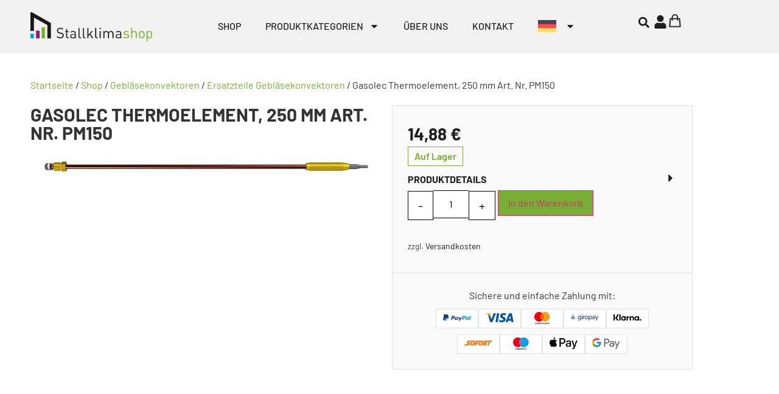

--- FILE ---
content_type: text/html; charset=UTF-8
request_url: https://stallklimashop.de/shop/geblaesekonvektoren/ersatzteile-geblaesekonvektoren/gasolec-thermoelement-250-mm-art-nr-pm150/
body_size: 33879
content:
<!doctype html>
<html lang="de-DE" dir="ltr">
<head>
	<meta charset="UTF-8">
	<meta name="viewport" content="width=device-width, initial-scale=1">
	<link rel="profile" href="https://gmpg.org/xfn/11">
	<meta name='robots' content='index, follow, max-image-preview:large, max-snippet:-1, max-video-preview:-1' />
<link rel="alternate" hreflang="nl" href="https://stalklimaatshop.nl/shop/ventilatorconvectoren/reserveonderdelen-ventilatorconvectoren/gasolec-thermokoppel-250-mm-art-nr-pm150/" />
<link rel="alternate" hreflang="en" href="https://stallklimashop.com/shop/fan-coil-units/spare-parts-for-fan-convectors/gasolec-thermocouple-250-mm-art-no-pm150/" />
<link rel="alternate" hreflang="de" href="https://stallklimashop.de/shop/geblaesekonvektoren/ersatzteile-geblaesekonvektoren/gasolec-thermoelement-250-mm-art-nr-pm150/" />
<link rel="alternate" hreflang="pl" href="https://stajniclimatshop.pl/shop/promiennik-gazowy/czesci-zamienne-do-promiennikow-gasolec/czesci-zamienne-gasolec-m2/gasolec-termopara-250-mm-art-nr-pm150/" />
<link rel="alternate" hreflang="x-default" href="https://stallklimashop.de/shop/geblaesekonvektoren/ersatzteile-geblaesekonvektoren/gasolec-thermoelement-250-mm-art-nr-pm150/" />

<!-- Google Tag Manager for WordPress by gtm4wp.com -->
<script data-cfasync="false" data-pagespeed-no-defer>
	var gtm4wp_datalayer_name = "dataLayer";
	var dataLayer = dataLayer || [];
	const gtm4wp_use_sku_instead = false;
	const gtm4wp_currency = 'EUR';
	const gtm4wp_product_per_impression = 10;
	const gtm4wp_clear_ecommerce = false;
</script>
<!-- End Google Tag Manager for WordPress by gtm4wp.com -->
	<!-- This site is optimized with the Yoast SEO plugin v23.3 - https://yoast.com/wordpress/plugins/seo/ -->
	<title>Gasolec Thermoelement, 250 mm Art. Nr. PM150 - Stallklimashop</title>
	<meta name="description" content="Gasolec Thermoelement, 250 mm Art. Nr. PM150, sofort lieferbar. stallklimashop.de" />
	<link rel="canonical" href="https://stallklimashop.de/shop/geblaesekonvektoren/ersatzteile-geblaesekonvektoren/gasolec-thermoelement-250-mm-art-nr-pm150/" />
	<meta property="og:locale" content="de_DE" />
	<meta property="og:type" content="article" />
	<meta property="og:title" content="Gasolec Thermoelement, 250 mm Art. Nr. PM150 - Stallklimashop" />
	<meta property="og:description" content="Gasolec Thermoelement, 250 mm Art. Nr. PM150, sofort lieferbar. stallklimashop.de" />
	<meta property="og:url" content="https://stallklimashop.de/shop/geblaesekonvektoren/ersatzteile-geblaesekonvektoren/gasolec-thermoelement-250-mm-art-nr-pm150/" />
	<meta property="og:site_name" content="Stallklimashop" />
	<meta property="article:modified_time" content="2024-08-15T12:20:59+00:00" />
	<meta property="og:image" content="https://stajniclimatshop.pl/wp-content/uploads/2024/01/PU150.jpg" />
	<meta property="og:image:width" content="579" />
	<meta property="og:image:height" content="63" />
	<meta property="og:image:type" content="image/jpeg" />
	<meta name="twitter:card" content="summary_large_image" />
	<meta name="twitter:label1" content="Geschätzte Lesezeit" />
	<meta name="twitter:data1" content="1 Minute" />
	<script type="application/ld+json" class="yoast-schema-graph">{"@context":"https://schema.org","@graph":[{"@type":"WebPage","@id":"https://stallklimashop.de/shop/geblaesekonvektoren/ersatzteile-geblaesekonvektoren/gasolec-thermoelement-250-mm-art-nr-pm150/","url":"https://stallklimashop.de/shop/geblaesekonvektoren/ersatzteile-geblaesekonvektoren/gasolec-thermoelement-250-mm-art-nr-pm150/","name":"Gasolec Thermoelement, 250 mm Art. Nr. PM150 - Stallklimashop","isPartOf":{"@id":"https://stallklimashop.de/#website"},"primaryImageOfPage":{"@id":"https://stallklimashop.de/shop/geblaesekonvektoren/ersatzteile-geblaesekonvektoren/gasolec-thermoelement-250-mm-art-nr-pm150/#primaryimage"},"image":{"@id":"https://stallklimashop.de/shop/geblaesekonvektoren/ersatzteile-geblaesekonvektoren/gasolec-thermoelement-250-mm-art-nr-pm150/#primaryimage"},"thumbnailUrl":"https://stallklimashop.de/wp-content/uploads/2024/01/PU150.jpg","datePublished":"2024-01-23T07:48:19+00:00","dateModified":"2024-08-15T12:20:59+00:00","description":"Gasolec Thermoelement, 250 mm Art. Nr. PM150, sofort lieferbar. stallklimashop.de","breadcrumb":{"@id":"https://stallklimashop.de/shop/geblaesekonvektoren/ersatzteile-geblaesekonvektoren/gasolec-thermoelement-250-mm-art-nr-pm150/#breadcrumb"},"inLanguage":"de","potentialAction":[{"@type":"ReadAction","target":["https://stallklimashop.de/shop/geblaesekonvektoren/ersatzteile-geblaesekonvektoren/gasolec-thermoelement-250-mm-art-nr-pm150/"]}]},{"@type":"ImageObject","inLanguage":"de","@id":"https://stallklimashop.de/shop/geblaesekonvektoren/ersatzteile-geblaesekonvektoren/gasolec-thermoelement-250-mm-art-nr-pm150/#primaryimage","url":"https://stallklimashop.de/wp-content/uploads/2024/01/PU150.jpg","contentUrl":"https://stallklimashop.de/wp-content/uploads/2024/01/PU150.jpg","width":579,"height":63},{"@type":"BreadcrumbList","@id":"https://stallklimashop.de/shop/geblaesekonvektoren/ersatzteile-geblaesekonvektoren/gasolec-thermoelement-250-mm-art-nr-pm150/#breadcrumb","itemListElement":[{"@type":"ListItem","position":1,"name":"Startseite","item":"https://stallklimashop.de/"},{"@type":"ListItem","position":2,"name":"Shop","item":"https://stallklimashop.de/shop/"},{"@type":"ListItem","position":3,"name":"Gasolec Thermoelement, 250 mm Art. Nr. PM150"}]},{"@type":"WebSite","@id":"https://stallklimashop.de/#website","url":"https://stallklimashop.de/","name":"Stallklimashop","description":"","publisher":{"@id":"https://stallklimashop.de/#organization"},"potentialAction":[{"@type":"SearchAction","target":{"@type":"EntryPoint","urlTemplate":"https://stallklimashop.de/?s={search_term_string}"},"query-input":"required name=search_term_string"}],"inLanguage":"de"},{"@type":"Organization","@id":"https://stallklimashop.de/#organization","name":"Stallklimashop","url":"https://stallklimashop.de/","logo":{"@type":"ImageObject","inLanguage":"de","@id":"https://stallklimashop.de/#/schema/logo/image/","url":"https://stallklimashop.de/wp-content/uploads/2024/01/SKS_Logo_transparent.png","contentUrl":"https://stallklimashop.de/wp-content/uploads/2024/01/SKS_Logo_transparent.png","width":2535,"height":607,"caption":"Stallklimashop"},"image":{"@id":"https://stallklimashop.de/#/schema/logo/image/"}}]}</script>
	<!-- / Yoast SEO plugin. -->


<link rel="alternate" type="application/rss+xml" title="Stallklimashop &raquo; Feed" href="https://stallklimashop.de/feed/" />
<link rel="alternate" type="application/rss+xml" title="Stallklimashop &raquo; Kommentar-Feed" href="https://stallklimashop.de/comments/feed/" />
<script>
window._wpemojiSettings = {"baseUrl":"https:\/\/s.w.org\/images\/core\/emoji\/15.0.3\/72x72\/","ext":".png","svgUrl":"https:\/\/s.w.org\/images\/core\/emoji\/15.0.3\/svg\/","svgExt":".svg","source":{"concatemoji":"https:\/\/stallklimashop.de\/wp-includes\/js\/wp-emoji-release.min.js?ver=6.5.7"}};
/*! This file is auto-generated */
!function(i,n){var o,s,e;function c(e){try{var t={supportTests:e,timestamp:(new Date).valueOf()};sessionStorage.setItem(o,JSON.stringify(t))}catch(e){}}function p(e,t,n){e.clearRect(0,0,e.canvas.width,e.canvas.height),e.fillText(t,0,0);var t=new Uint32Array(e.getImageData(0,0,e.canvas.width,e.canvas.height).data),r=(e.clearRect(0,0,e.canvas.width,e.canvas.height),e.fillText(n,0,0),new Uint32Array(e.getImageData(0,0,e.canvas.width,e.canvas.height).data));return t.every(function(e,t){return e===r[t]})}function u(e,t,n){switch(t){case"flag":return n(e,"\ud83c\udff3\ufe0f\u200d\u26a7\ufe0f","\ud83c\udff3\ufe0f\u200b\u26a7\ufe0f")?!1:!n(e,"\ud83c\uddfa\ud83c\uddf3","\ud83c\uddfa\u200b\ud83c\uddf3")&&!n(e,"\ud83c\udff4\udb40\udc67\udb40\udc62\udb40\udc65\udb40\udc6e\udb40\udc67\udb40\udc7f","\ud83c\udff4\u200b\udb40\udc67\u200b\udb40\udc62\u200b\udb40\udc65\u200b\udb40\udc6e\u200b\udb40\udc67\u200b\udb40\udc7f");case"emoji":return!n(e,"\ud83d\udc26\u200d\u2b1b","\ud83d\udc26\u200b\u2b1b")}return!1}function f(e,t,n){var r="undefined"!=typeof WorkerGlobalScope&&self instanceof WorkerGlobalScope?new OffscreenCanvas(300,150):i.createElement("canvas"),a=r.getContext("2d",{willReadFrequently:!0}),o=(a.textBaseline="top",a.font="600 32px Arial",{});return e.forEach(function(e){o[e]=t(a,e,n)}),o}function t(e){var t=i.createElement("script");t.src=e,t.defer=!0,i.head.appendChild(t)}"undefined"!=typeof Promise&&(o="wpEmojiSettingsSupports",s=["flag","emoji"],n.supports={everything:!0,everythingExceptFlag:!0},e=new Promise(function(e){i.addEventListener("DOMContentLoaded",e,{once:!0})}),new Promise(function(t){var n=function(){try{var e=JSON.parse(sessionStorage.getItem(o));if("object"==typeof e&&"number"==typeof e.timestamp&&(new Date).valueOf()<e.timestamp+604800&&"object"==typeof e.supportTests)return e.supportTests}catch(e){}return null}();if(!n){if("undefined"!=typeof Worker&&"undefined"!=typeof OffscreenCanvas&&"undefined"!=typeof URL&&URL.createObjectURL&&"undefined"!=typeof Blob)try{var e="postMessage("+f.toString()+"("+[JSON.stringify(s),u.toString(),p.toString()].join(",")+"));",r=new Blob([e],{type:"text/javascript"}),a=new Worker(URL.createObjectURL(r),{name:"wpTestEmojiSupports"});return void(a.onmessage=function(e){c(n=e.data),a.terminate(),t(n)})}catch(e){}c(n=f(s,u,p))}t(n)}).then(function(e){for(var t in e)n.supports[t]=e[t],n.supports.everything=n.supports.everything&&n.supports[t],"flag"!==t&&(n.supports.everythingExceptFlag=n.supports.everythingExceptFlag&&n.supports[t]);n.supports.everythingExceptFlag=n.supports.everythingExceptFlag&&!n.supports.flag,n.DOMReady=!1,n.readyCallback=function(){n.DOMReady=!0}}).then(function(){return e}).then(function(){var e;n.supports.everything||(n.readyCallback(),(e=n.source||{}).concatemoji?t(e.concatemoji):e.wpemoji&&e.twemoji&&(t(e.twemoji),t(e.wpemoji)))}))}((window,document),window._wpemojiSettings);
</script>
<link rel='stylesheet' id='cfw-blocks-styles-css' href='https://stallklimashop.de/wp-content/plugins/checkout-for-woocommerce/build/css/blocks-styles.css?ver=27212a3cfebe639d41fc2517679420b4' media='all' />
<style id='wp-emoji-styles-inline-css'>

	img.wp-smiley, img.emoji {
		display: inline !important;
		border: none !important;
		box-shadow: none !important;
		height: 1em !important;
		width: 1em !important;
		margin: 0 0.07em !important;
		vertical-align: -0.1em !important;
		background: none !important;
		padding: 0 !important;
	}
</style>
<link rel='stylesheet' id='wp-block-library-css' href='https://stallklimashop.de/wp-includes/css/dist/block-library/style.min.css?ver=6.5.7' media='all' />
<style id='safe-svg-svg-icon-style-inline-css'>
.safe-svg-cover{text-align:center}.safe-svg-cover .safe-svg-inside{display:inline-block;max-width:100%}.safe-svg-cover svg{height:100%;max-height:100%;max-width:100%;width:100%}

</style>
<style id='classic-theme-styles-inline-css'>
/*! This file is auto-generated */
.wp-block-button__link{color:#fff;background-color:#32373c;border-radius:9999px;box-shadow:none;text-decoration:none;padding:calc(.667em + 2px) calc(1.333em + 2px);font-size:1.125em}.wp-block-file__button{background:#32373c;color:#fff;text-decoration:none}
</style>
<style id='global-styles-inline-css'>
body{--wp--preset--color--black: #000000;--wp--preset--color--cyan-bluish-gray: #abb8c3;--wp--preset--color--white: #ffffff;--wp--preset--color--pale-pink: #f78da7;--wp--preset--color--vivid-red: #cf2e2e;--wp--preset--color--luminous-vivid-orange: #ff6900;--wp--preset--color--luminous-vivid-amber: #fcb900;--wp--preset--color--light-green-cyan: #7bdcb5;--wp--preset--color--vivid-green-cyan: #00d084;--wp--preset--color--pale-cyan-blue: #8ed1fc;--wp--preset--color--vivid-cyan-blue: #0693e3;--wp--preset--color--vivid-purple: #9b51e0;--wp--preset--gradient--vivid-cyan-blue-to-vivid-purple: linear-gradient(135deg,rgba(6,147,227,1) 0%,rgb(155,81,224) 100%);--wp--preset--gradient--light-green-cyan-to-vivid-green-cyan: linear-gradient(135deg,rgb(122,220,180) 0%,rgb(0,208,130) 100%);--wp--preset--gradient--luminous-vivid-amber-to-luminous-vivid-orange: linear-gradient(135deg,rgba(252,185,0,1) 0%,rgba(255,105,0,1) 100%);--wp--preset--gradient--luminous-vivid-orange-to-vivid-red: linear-gradient(135deg,rgba(255,105,0,1) 0%,rgb(207,46,46) 100%);--wp--preset--gradient--very-light-gray-to-cyan-bluish-gray: linear-gradient(135deg,rgb(238,238,238) 0%,rgb(169,184,195) 100%);--wp--preset--gradient--cool-to-warm-spectrum: linear-gradient(135deg,rgb(74,234,220) 0%,rgb(151,120,209) 20%,rgb(207,42,186) 40%,rgb(238,44,130) 60%,rgb(251,105,98) 80%,rgb(254,248,76) 100%);--wp--preset--gradient--blush-light-purple: linear-gradient(135deg,rgb(255,206,236) 0%,rgb(152,150,240) 100%);--wp--preset--gradient--blush-bordeaux: linear-gradient(135deg,rgb(254,205,165) 0%,rgb(254,45,45) 50%,rgb(107,0,62) 100%);--wp--preset--gradient--luminous-dusk: linear-gradient(135deg,rgb(255,203,112) 0%,rgb(199,81,192) 50%,rgb(65,88,208) 100%);--wp--preset--gradient--pale-ocean: linear-gradient(135deg,rgb(255,245,203) 0%,rgb(182,227,212) 50%,rgb(51,167,181) 100%);--wp--preset--gradient--electric-grass: linear-gradient(135deg,rgb(202,248,128) 0%,rgb(113,206,126) 100%);--wp--preset--gradient--midnight: linear-gradient(135deg,rgb(2,3,129) 0%,rgb(40,116,252) 100%);--wp--preset--font-size--small: 13px;--wp--preset--font-size--medium: 20px;--wp--preset--font-size--large: 36px;--wp--preset--font-size--x-large: 42px;--wp--preset--spacing--20: 0.44rem;--wp--preset--spacing--30: 0.67rem;--wp--preset--spacing--40: 1rem;--wp--preset--spacing--50: 1.5rem;--wp--preset--spacing--60: 2.25rem;--wp--preset--spacing--70: 3.38rem;--wp--preset--spacing--80: 5.06rem;--wp--preset--shadow--natural: 6px 6px 9px rgba(0, 0, 0, 0.2);--wp--preset--shadow--deep: 12px 12px 50px rgba(0, 0, 0, 0.4);--wp--preset--shadow--sharp: 6px 6px 0px rgba(0, 0, 0, 0.2);--wp--preset--shadow--outlined: 6px 6px 0px -3px rgba(255, 255, 255, 1), 6px 6px rgba(0, 0, 0, 1);--wp--preset--shadow--crisp: 6px 6px 0px rgba(0, 0, 0, 1);}:where(.is-layout-flex){gap: 0.5em;}:where(.is-layout-grid){gap: 0.5em;}body .is-layout-flex{display: flex;}body .is-layout-flex{flex-wrap: wrap;align-items: center;}body .is-layout-flex > *{margin: 0;}body .is-layout-grid{display: grid;}body .is-layout-grid > *{margin: 0;}:where(.wp-block-columns.is-layout-flex){gap: 2em;}:where(.wp-block-columns.is-layout-grid){gap: 2em;}:where(.wp-block-post-template.is-layout-flex){gap: 1.25em;}:where(.wp-block-post-template.is-layout-grid){gap: 1.25em;}.has-black-color{color: var(--wp--preset--color--black) !important;}.has-cyan-bluish-gray-color{color: var(--wp--preset--color--cyan-bluish-gray) !important;}.has-white-color{color: var(--wp--preset--color--white) !important;}.has-pale-pink-color{color: var(--wp--preset--color--pale-pink) !important;}.has-vivid-red-color{color: var(--wp--preset--color--vivid-red) !important;}.has-luminous-vivid-orange-color{color: var(--wp--preset--color--luminous-vivid-orange) !important;}.has-luminous-vivid-amber-color{color: var(--wp--preset--color--luminous-vivid-amber) !important;}.has-light-green-cyan-color{color: var(--wp--preset--color--light-green-cyan) !important;}.has-vivid-green-cyan-color{color: var(--wp--preset--color--vivid-green-cyan) !important;}.has-pale-cyan-blue-color{color: var(--wp--preset--color--pale-cyan-blue) !important;}.has-vivid-cyan-blue-color{color: var(--wp--preset--color--vivid-cyan-blue) !important;}.has-vivid-purple-color{color: var(--wp--preset--color--vivid-purple) !important;}.has-black-background-color{background-color: var(--wp--preset--color--black) !important;}.has-cyan-bluish-gray-background-color{background-color: var(--wp--preset--color--cyan-bluish-gray) !important;}.has-white-background-color{background-color: var(--wp--preset--color--white) !important;}.has-pale-pink-background-color{background-color: var(--wp--preset--color--pale-pink) !important;}.has-vivid-red-background-color{background-color: var(--wp--preset--color--vivid-red) !important;}.has-luminous-vivid-orange-background-color{background-color: var(--wp--preset--color--luminous-vivid-orange) !important;}.has-luminous-vivid-amber-background-color{background-color: var(--wp--preset--color--luminous-vivid-amber) !important;}.has-light-green-cyan-background-color{background-color: var(--wp--preset--color--light-green-cyan) !important;}.has-vivid-green-cyan-background-color{background-color: var(--wp--preset--color--vivid-green-cyan) !important;}.has-pale-cyan-blue-background-color{background-color: var(--wp--preset--color--pale-cyan-blue) !important;}.has-vivid-cyan-blue-background-color{background-color: var(--wp--preset--color--vivid-cyan-blue) !important;}.has-vivid-purple-background-color{background-color: var(--wp--preset--color--vivid-purple) !important;}.has-black-border-color{border-color: var(--wp--preset--color--black) !important;}.has-cyan-bluish-gray-border-color{border-color: var(--wp--preset--color--cyan-bluish-gray) !important;}.has-white-border-color{border-color: var(--wp--preset--color--white) !important;}.has-pale-pink-border-color{border-color: var(--wp--preset--color--pale-pink) !important;}.has-vivid-red-border-color{border-color: var(--wp--preset--color--vivid-red) !important;}.has-luminous-vivid-orange-border-color{border-color: var(--wp--preset--color--luminous-vivid-orange) !important;}.has-luminous-vivid-amber-border-color{border-color: var(--wp--preset--color--luminous-vivid-amber) !important;}.has-light-green-cyan-border-color{border-color: var(--wp--preset--color--light-green-cyan) !important;}.has-vivid-green-cyan-border-color{border-color: var(--wp--preset--color--vivid-green-cyan) !important;}.has-pale-cyan-blue-border-color{border-color: var(--wp--preset--color--pale-cyan-blue) !important;}.has-vivid-cyan-blue-border-color{border-color: var(--wp--preset--color--vivid-cyan-blue) !important;}.has-vivid-purple-border-color{border-color: var(--wp--preset--color--vivid-purple) !important;}.has-vivid-cyan-blue-to-vivid-purple-gradient-background{background: var(--wp--preset--gradient--vivid-cyan-blue-to-vivid-purple) !important;}.has-light-green-cyan-to-vivid-green-cyan-gradient-background{background: var(--wp--preset--gradient--light-green-cyan-to-vivid-green-cyan) !important;}.has-luminous-vivid-amber-to-luminous-vivid-orange-gradient-background{background: var(--wp--preset--gradient--luminous-vivid-amber-to-luminous-vivid-orange) !important;}.has-luminous-vivid-orange-to-vivid-red-gradient-background{background: var(--wp--preset--gradient--luminous-vivid-orange-to-vivid-red) !important;}.has-very-light-gray-to-cyan-bluish-gray-gradient-background{background: var(--wp--preset--gradient--very-light-gray-to-cyan-bluish-gray) !important;}.has-cool-to-warm-spectrum-gradient-background{background: var(--wp--preset--gradient--cool-to-warm-spectrum) !important;}.has-blush-light-purple-gradient-background{background: var(--wp--preset--gradient--blush-light-purple) !important;}.has-blush-bordeaux-gradient-background{background: var(--wp--preset--gradient--blush-bordeaux) !important;}.has-luminous-dusk-gradient-background{background: var(--wp--preset--gradient--luminous-dusk) !important;}.has-pale-ocean-gradient-background{background: var(--wp--preset--gradient--pale-ocean) !important;}.has-electric-grass-gradient-background{background: var(--wp--preset--gradient--electric-grass) !important;}.has-midnight-gradient-background{background: var(--wp--preset--gradient--midnight) !important;}.has-small-font-size{font-size: var(--wp--preset--font-size--small) !important;}.has-medium-font-size{font-size: var(--wp--preset--font-size--medium) !important;}.has-large-font-size{font-size: var(--wp--preset--font-size--large) !important;}.has-x-large-font-size{font-size: var(--wp--preset--font-size--x-large) !important;}
.wp-block-navigation a:where(:not(.wp-element-button)){color: inherit;}
:where(.wp-block-post-template.is-layout-flex){gap: 1.25em;}:where(.wp-block-post-template.is-layout-grid){gap: 1.25em;}
:where(.wp-block-columns.is-layout-flex){gap: 2em;}:where(.wp-block-columns.is-layout-grid){gap: 2em;}
.wp-block-pullquote{font-size: 1.5em;line-height: 1.6;}
</style>
<link rel='stylesheet' id='tiered-pricing-table-front-css-css' href='https://stallklimashop.de/wp-content/plugins/tier-pricing-table-premium/assets/frontend/main.css?ver=4.3.3' media='all' />
<link rel='stylesheet' id='wpml-blocks-css' href='https://stallklimashop.de/wp-content/plugins/sitepress-multilingual-cms/dist/css/blocks/styles.css?ver=4.6.13' media='all' />
<link rel='stylesheet' id='smntcswcqb-style-css' href='https://stallklimashop.de/wp-content/plugins/smntcs-woocommerce-quantity-buttons/style.css?ver=2.5' media='screen' />
<link rel='stylesheet' id='photoswipe-css' href='https://stallklimashop.de/wp-content/plugins/woocommerce/assets/css/photoswipe/photoswipe.min.css?ver=8.8.5' media='all' />
<link rel='stylesheet' id='photoswipe-default-skin-css' href='https://stallklimashop.de/wp-content/plugins/woocommerce/assets/css/photoswipe/default-skin/default-skin.min.css?ver=8.8.5' media='all' />
<link rel='stylesheet' id='woocommerce-layout-css' href='https://stallklimashop.de/wp-content/plugins/woocommerce/assets/css/woocommerce-layout.css?ver=8.8.5' media='all' />
<link rel='stylesheet' id='woocommerce-smallscreen-css' href='https://stallklimashop.de/wp-content/plugins/woocommerce/assets/css/woocommerce-smallscreen.css?ver=8.8.5' media='only screen and (max-width: 768px)' />
<link rel='stylesheet' id='woocommerce-general-css' href='https://stallklimashop.de/wp-content/plugins/woocommerce/assets/css/woocommerce.css?ver=8.8.5' media='all' />
<style id='woocommerce-inline-inline-css'>
.woocommerce form .form-row .required { visibility: visible; }
.woocommerce form .form-row .required { visibility: visible; }
</style>
<style id='wpgb-head-inline-css'>
.wp-grid-builder:not(.wpgb-template),.wpgb-facet{opacity:0.01}.wpgb-facet fieldset{margin:0;padding:0;border:none;outline:none;box-shadow:none}.wpgb-facet fieldset:last-child{margin-bottom:40px;}.wpgb-facet fieldset legend.wpgb-sr-only{height:1px;width:1px}
</style>
<link rel='stylesheet' id='wpml-legacy-horizontal-list-0-css' href='https://stallklimashop.de/wp-content/plugins/sitepress-multilingual-cms/templates/language-switchers/legacy-list-horizontal/style.min.css?ver=1' media='all' />
<link rel='stylesheet' id='wpml-menu-item-0-css' href='https://stallklimashop.de/wp-content/plugins/sitepress-multilingual-cms/templates/language-switchers/menu-item/style.min.css?ver=1' media='all' />
<link rel='stylesheet' id='hello-elementor-css' href='https://stallklimashop.de/wp-content/themes/hello-elementor/style.min.css?ver=3.1.1' media='all' />
<link rel='stylesheet' id='hello-elementor-theme-style-css' href='https://stallklimashop.de/wp-content/themes/hello-elementor/theme.min.css?ver=3.1.1' media='all' />
<link rel='stylesheet' id='hello-elementor-header-footer-css' href='https://stallklimashop.de/wp-content/themes/hello-elementor/header-footer.min.css?ver=3.1.1' media='all' />
<link rel='stylesheet' id='elementor-frontend-css' href='https://stallklimashop.de/wp-content/plugins/elementor/assets/css/frontend-lite.min.css?ver=3.23.4' media='all' />
<link rel='stylesheet' id='swiper-css' href='https://stallklimashop.de/wp-content/plugins/elementor/assets/lib/swiper/css/swiper.min.css?ver=5.3.6' media='all' />
<link rel='stylesheet' id='elementor-post-11-css' href='https://stallklimashop.de/wp-content/uploads/elementor/css/post-11.css?ver=1724314689' media='all' />
<link rel='stylesheet' id='elementor-pro-css' href='https://stallklimashop.de/wp-content/plugins/elementor-pro/assets/css/frontend-lite.min.css?ver=3.23.3' media='all' />
<style id='elementor-pro-inline-css'>

				.elementor-widget-woocommerce-checkout-page .woocommerce table.woocommerce-checkout-review-order-table {
				    margin: var(--sections-margin, 24px 0 24px 0);
				    padding: var(--sections-padding, 16px 16px);
				}
				.elementor-widget-woocommerce-checkout-page .woocommerce table.woocommerce-checkout-review-order-table .cart_item td.product-name {
				    padding-right: 20px;
				}
				.elementor-widget-woocommerce-checkout-page .woocommerce .woocommerce-checkout #payment {
					border: none;
					padding: 0;
				}
				.elementor-widget-woocommerce-checkout-page .woocommerce .e-checkout__order_review-2 {
					background: var(--sections-background-color, #ffffff);
				    border-radius: var(--sections-border-radius, 3px);
				    padding: var(--sections-padding, 16px 30px);
				    margin: var(--sections-margin, 0 0 24px 0);
				    border-style: var(--sections-border-type, solid);
				    border-color: var(--sections-border-color, #D5D8DC);
				    border-width: 1px;
				    display: block;
				}
				.elementor-widget-woocommerce-checkout-page .woocommerce-checkout .place-order {
					display: -webkit-box;
					display: -ms-flexbox;
					display: flex;
					-webkit-box-orient: vertical;
					-webkit-box-direction: normal;
					-ms-flex-direction: column;
					flex-direction: column;
					-ms-flex-wrap: wrap;
					flex-wrap: wrap;
					padding: 0;
					margin-bottom: 0;
					margin-top: 1em;
					-webkit-box-align: var(--place-order-title-alignment, stretch);
					-ms-flex-align: var(--place-order-title-alignment, stretch);
					align-items: var(--place-order-title-alignment, stretch); 
				}
				.elementor-widget-woocommerce-checkout-page .woocommerce-checkout #place_order {
					background-color: #5bc0de;
					width: var(--purchase-button-width, auto);
					float: none;
					color: var(--purchase-button-normal-text-color, #ffffff);
					min-height: auto;
					padding: var(--purchase-button-padding, 1em 1em);
					border-radius: var(--purchase-button-border-radius, 3px); 
		        }
		        .elementor-widget-woocommerce-checkout-page .woocommerce-checkout #place_order:hover {
					background-color: #5bc0de;
					color: var(--purchase-button-hover-text-color, #ffffff);
					border-color: var(--purchase-button-hover-border-color, #5bc0de);
					-webkit-transition-duration: var(--purchase-button-hover-transition-duration, 0.3s);
					-o-transition-duration: var(--purchase-button-hover-transition-duration, 0.3s);
					transition-duration: var(--purchase-button-hover-transition-duration, 0.3s); 
                }
			
</style>
<link rel='stylesheet' id='elementor-post-20-css' href='https://stallklimashop.de/wp-content/uploads/elementor/css/post-20.css?ver=1724314690' media='all' />
<link rel='stylesheet' id='elementor-post-34-css' href='https://stallklimashop.de/wp-content/uploads/elementor/css/post-34.css?ver=1742310641' media='all' />
<link rel='stylesheet' id='elementor-post-192-css' href='https://stallklimashop.de/wp-content/uploads/elementor/css/post-192.css?ver=1727851147' media='all' />
<link rel='stylesheet' id='borlabs-cookie-custom-css' href='https://stallklimashop.de/wp-content/cache/borlabs-cookie/1/borlabs-cookie-1-de.css?ver=3.3.7-51' media='all' />
<link rel='stylesheet' id='cfw-grid-css' href='https://stallklimashop.de/wp-content/plugins/checkout-for-woocommerce/build/css/cfw-grid.css?ver=7393168c14210281660be5b81ac4a28b' media='all' />
<link rel='stylesheet' id='cfw-side-cart-styles-css' href='https://stallklimashop.de/wp-content/plugins/checkout-for-woocommerce/build/css/side-cart-styles.css?ver=4f6f6b36596a4c6ff548d071e22be297' media='all' />
<style id='cfw-side-cart-styles-inline-css'>
:root, body { 
	--cfw-body-background-color: #ffffff;
	--cfw-body-text-color: #201d1d;
	--cfw-header-background-color: #ffffff;
	--cfw-footer-background-color: #ffffff;
	--cfw-cart-summary-background-color: #f2f2f2;
	--cfw-cart-summary-mobile-background-color: #f2f2f2;
	--cfw-cart-summary-link-color: #ffffff;
	--cfw-header-text-color: #201d1d;
	--cfw-footer-text-color: #201d1d;
	--cfw-body-link-color: #79ae36;
	--cfw-buttons-primary-background-color: #79ae36;
	--cfw-buttons-primary-text-color: #ffffff;
	--cfw-buttons-primary-hover-background-color: #649822;
	--cfw-buttons-primary-hover-text-color: #ffffff;
	--cfw-buttons-secondary-background-color: #999999;
	--cfw-buttons-secondary-text-color: #ffffff;
	--cfw-buttons-secondary-hover-background-color: #666666;
	--cfw-buttons-secondary-hover-text-color: #ffffff;
	--cfw-cart-summary-item-quantity-background-color: #7f7f7f;
	--cfw-cart-summary-item-quantity-text-color: #ffffff;
	--cfw-breadcrumb-completed-text-color: #79ae36;
	--cfw-breadcrumb-current-text-color: #201d1d;
	--cfw-breadcrumb-next-text-color: #7f7f7f;
	--cfw-breadcrumb-completed-accent-color: #79ae36;
	--cfw-breadcrumb-current-accent-color: #201d1d;
	--cfw-breadcrumb-next-accent-color: #7f7f7f;
	--cfw-logo-url: url(https://stallklimashop.de/wp-content/uploads/2024/01/SKS_Logo_transparent.png);
	--cfw-side-cart-free-shipping-progress-indicator: #333333;
	--cfw-side-cart-free-shipping-progress-background: #f5f5f5;
	--cfw-side-cart-button-bottom-position: 20px;
	--cfw-side-cart-button-right-position: 20px;
	--cfw-side-cart-icon-color: #333333;
	--cfw-side-cart-icon-width: 26px;
 }
html { background: var(--cfw-body-background-color) !important; }

</style>
<link rel='stylesheet' id='woocommerce-gzd-layout-css' href='https://stallklimashop.de/wp-content/plugins/woocommerce-germanized/build/static/layout-styles.css?ver=3.17.1' media='all' />
<style id='woocommerce-gzd-layout-inline-css'>
.woocommerce-checkout .shop_table { background-color: #eeeeee; } .product p.deposit-packaging-type { font-size: 1.25em !important; } p.woocommerce-shipping-destination { display: none; }
                .wc-gzd-nutri-score-value-a {
                    background: url(https://stallklimashop.de/wp-content/plugins/woocommerce-germanized/assets/images/nutri-score-a.svg) no-repeat;
                }
                .wc-gzd-nutri-score-value-b {
                    background: url(https://stallklimashop.de/wp-content/plugins/woocommerce-germanized/assets/images/nutri-score-b.svg) no-repeat;
                }
                .wc-gzd-nutri-score-value-c {
                    background: url(https://stallklimashop.de/wp-content/plugins/woocommerce-germanized/assets/images/nutri-score-c.svg) no-repeat;
                }
                .wc-gzd-nutri-score-value-d {
                    background: url(https://stallklimashop.de/wp-content/plugins/woocommerce-germanized/assets/images/nutri-score-d.svg) no-repeat;
                }
                .wc-gzd-nutri-score-value-e {
                    background: url(https://stallklimashop.de/wp-content/plugins/woocommerce-germanized/assets/images/nutri-score-e.svg) no-repeat;
                }
            
</style>
<link rel='stylesheet' id='hello-elementor-child-style-css' href='https://stallklimashop.de/wp-content/themes/hello-theme-child-master/style.css?ver=2.0.0' media='all' />
<script type="text/template" id="tmpl-variation-template">
	<div class="woocommerce-variation-description">{{{ data.variation.variation_description }}}</div>
	<div class="woocommerce-variation-price">{{{ data.variation.price_html }}}</div>
	<div class="woocommerce-variation-availability">{{{ data.variation.availability_html }}}</div>
</script>
<script type="text/template" id="tmpl-unavailable-variation-template">
	<p>Dieses Produkt ist leider nicht verfügbar. Bitte wähle eine andere Kombination.</p>
</script>
<script src="https://stallklimashop.de/wp-includes/js/jquery/jquery.min.js?ver=3.7.1" id="jquery-core-js"></script>
<script src="https://stallklimashop.de/wp-includes/js/jquery/jquery-migrate.min.js?ver=3.4.1" id="jquery-migrate-js"></script>
<script id="wpml-cookie-js-extra">
var wpml_cookies = {"wp-wpml_current_language":{"value":"de","expires":1,"path":"\/"}};
var wpml_cookies = {"wp-wpml_current_language":{"value":"de","expires":1,"path":"\/"}};
</script>
<script src="https://stallklimashop.de/wp-content/plugins/sitepress-multilingual-cms/res/js/cookies/language-cookie.js?ver=4.6.13" id="wpml-cookie-js" defer data-wp-strategy="defer"></script>
<script id="tiered-pricing-table-front-js-js-extra">
var tieredPricingGlobalData = {"loadVariationTieredPricingNonce":"81daef5f07","isPremium":"yes","currencyOptions":{"currency_symbol":"&euro;","decimal_separator":",","thousand_separator":".","decimals":2,"price_format":"%2$s&nbsp;%1$s","trim_zeros":false},"supportedVariableProductTypes":["variable","variable-subscription"],"supportedSimpleProductTypes":["simple","subscription","variation"]};
</script>
<script src="https://stallklimashop.de/wp-content/plugins/tier-pricing-table-premium/assets/frontend/product-tiered-pricing-table.min.js?ver=4.3.3" id="tiered-pricing-table-front-js-js"></script>
<script src="https://stallklimashop.de/wp-content/plugins/woocommerce/assets/js/jquery-blockui/jquery.blockUI.min.js?ver=2.7.0-wc.8.8.5" id="jquery-blockui-js" defer data-wp-strategy="defer"></script>
<script id="wc-add-to-cart-js-extra">
var wc_add_to_cart_params = {"ajax_url":"\/wp-admin\/admin-ajax.php","wc_ajax_url":"\/?wc-ajax=%%endpoint%%","i18n_view_cart":"Warenkorb anzeigen","cart_url":"","is_cart":"","cart_redirect_after_add":"no"};
</script>
<script src="https://stallklimashop.de/wp-content/plugins/woocommerce/assets/js/frontend/add-to-cart.min.js?ver=8.8.5" id="wc-add-to-cart-js" defer data-wp-strategy="defer"></script>
<script src="https://stallklimashop.de/wp-content/plugins/woocommerce/assets/js/flexslider/jquery.flexslider.min.js?ver=2.7.2-wc.8.8.5" id="flexslider-js" defer data-wp-strategy="defer"></script>
<script src="https://stallklimashop.de/wp-content/plugins/woocommerce/assets/js/photoswipe/photoswipe.min.js?ver=4.1.1-wc.8.8.5" id="photoswipe-js" defer data-wp-strategy="defer"></script>
<script src="https://stallklimashop.de/wp-content/plugins/woocommerce/assets/js/photoswipe/photoswipe-ui-default.min.js?ver=4.1.1-wc.8.8.5" id="photoswipe-ui-default-js" defer data-wp-strategy="defer"></script>
<script id="wc-single-product-js-extra">
var wc_single_product_params = {"i18n_required_rating_text":"Bitte w\u00e4hle eine Bewertung","review_rating_required":"yes","flexslider":{"rtl":false,"animation":"slide","smoothHeight":true,"directionNav":false,"controlNav":"thumbnails","slideshow":false,"animationSpeed":500,"animationLoop":false,"allowOneSlide":false},"zoom_enabled":"","zoom_options":[],"photoswipe_enabled":"1","photoswipe_options":{"shareEl":false,"closeOnScroll":false,"history":false,"hideAnimationDuration":0,"showAnimationDuration":0},"flexslider_enabled":"1"};
</script>
<script src="https://stallklimashop.de/wp-content/plugins/woocommerce/assets/js/frontend/single-product.min.js?ver=8.8.5" id="wc-single-product-js" defer data-wp-strategy="defer"></script>
<script src="https://stallklimashop.de/wp-content/plugins/woocommerce/assets/js/js-cookie/js.cookie.min.js?ver=2.1.4-wc.8.8.5" id="js-cookie-js" defer data-wp-strategy="defer"></script>
<script id="woocommerce-js-extra">
var woocommerce_params = {"ajax_url":"\/wp-admin\/admin-ajax.php","wc_ajax_url":"\/?wc-ajax=%%endpoint%%"};
</script>
<script src="https://stallklimashop.de/wp-content/plugins/woocommerce/assets/js/frontend/woocommerce.min.js?ver=8.8.5" id="woocommerce-js" defer data-wp-strategy="defer"></script>
<script data-no-optimize="1" data-no-minify="1" data-cfasync="false" src="https://stallklimashop.de/wp-content/cache/borlabs-cookie/1/borlabs-cookie-config-de.json.js?ver=3.3.7-74" id="borlabs-cookie-config-js"></script>
<script src="https://stallklimashop.de/wp-includes/js/underscore.min.js?ver=1.13.4" id="underscore-js"></script>
<script id="wp-util-js-extra">
var _wpUtilSettings = {"ajax":{"url":"\/wp-admin\/admin-ajax.php"}};
</script>
<script src="https://stallklimashop.de/wp-includes/js/wp-util.min.js?ver=6.5.7" id="wp-util-js"></script>
<script id="wc-add-to-cart-variation-js-extra">
var wc_add_to_cart_variation_params = {"wc_ajax_url":"\/?wc-ajax=%%endpoint%%","i18n_no_matching_variations_text":"Es entsprechen leider keine Produkte deiner Auswahl. Bitte w\u00e4hle eine andere Kombination.","i18n_make_a_selection_text":"Bitte w\u00e4hle die Produktoptionen, bevor du den Artikel in den Warenkorb legst.","i18n_unavailable_text":"Dieses Produkt ist leider nicht verf\u00fcgbar. Bitte w\u00e4hle eine andere Kombination."};
</script>
<script src="https://stallklimashop.de/wp-content/plugins/woocommerce/assets/js/frontend/add-to-cart-variation.min.js?ver=8.8.5" id="wc-add-to-cart-variation-js" defer data-wp-strategy="defer"></script>
<script id="wc-gzd-unit-price-observer-queue-js-extra">
var wc_gzd_unit_price_observer_queue_params = {"ajax_url":"\/wp-admin\/admin-ajax.php","wc_ajax_url":"\/?wc-ajax=%%endpoint%%","refresh_unit_price_nonce":"b65e1ac990"};
</script>
<script src="https://stallklimashop.de/wp-content/plugins/woocommerce-germanized/build/static/unit-price-observer-queue.js?ver=3.17.1" id="wc-gzd-unit-price-observer-queue-js" defer data-wp-strategy="defer"></script>
<script src="https://stallklimashop.de/wp-content/plugins/woocommerce/assets/js/accounting/accounting.min.js?ver=0.4.2" id="accounting-js"></script>
<script id="wc-gzd-add-to-cart-variation-js-extra">
var wc_gzd_add_to_cart_variation_params = {"wrapper":".product","price_selector":"p.price","replace_price":"1"};
</script>
<script src="https://stallklimashop.de/wp-content/plugins/woocommerce-germanized/build/static/add-to-cart-variation.js?ver=3.17.1" id="wc-gzd-add-to-cart-variation-js" defer data-wp-strategy="defer"></script>
<script id="wc-gzd-unit-price-observer-js-extra">
var wc_gzd_unit_price_observer_params = {"wrapper":".product","price_selector":{"p.price":{"is_total_price":false,"is_primary_selector":true,"quantity_selector":""}},"replace_price":"1","product_id":"1987","price_decimal_sep":",","price_thousand_sep":".","qty_selector":"input.quantity, input.qty","refresh_on_load":""};
</script>
<script src="https://stallklimashop.de/wp-content/plugins/woocommerce-germanized/build/static/unit-price-observer.js?ver=3.17.1" id="wc-gzd-unit-price-observer-js" defer data-wp-strategy="defer"></script>
<script id="wpml-xdomain-data-js-extra">
var wpml_xdomain_data = {"css_selector":"wpml-ls-item","ajax_url":"https:\/\/stallklimashop.de\/wp-admin\/admin-ajax.php","current_lang":"de","_nonce":"d5a23d369a"};
</script>
<script src="https://stallklimashop.de/wp-content/plugins/sitepress-multilingual-cms/res/js/xdomain-data.js?ver=4.6.13" id="wpml-xdomain-data-js" defer data-wp-strategy="defer"></script>
<script id="wc-cart-fragments-js-extra">
var wc_cart_fragments_params = {"ajax_url":"\/wp-admin\/admin-ajax.php","wc_ajax_url":"\/?wc-ajax=%%endpoint%%","cart_hash_key":"wc_cart_hash_3705826e82413dab73b26f025d1eed36-de","fragment_name":"wc_fragments_3705826e82413dab73b26f025d1eed36","request_timeout":"5000"};
</script>
<script src="https://stallklimashop.de/wp-content/plugins/woocommerce/assets/js/frontend/cart-fragments.min.js?ver=8.8.5" id="wc-cart-fragments-js" defer data-wp-strategy="defer"></script>
<link rel="https://api.w.org/" href="https://stallklimashop.de/wp-json/" /><link rel="alternate" type="application/json" href="https://stallklimashop.de/wp-json/wp/v2/product/1987" /><link rel="EditURI" type="application/rsd+xml" title="RSD" href="https://stallklimashop.de/xmlrpc.php?rsd" />
<link rel='shortlink' href='https://stallklimashop.de/?p=1987' />
<link rel="alternate" type="application/json+oembed" href="https://stallklimashop.de/wp-json/oembed/1.0/embed?url=https%3A%2F%2Fstallklimashop.de%2Fshop%2Fgeblaesekonvektoren%2Fersatzteile-geblaesekonvektoren%2Fgasolec-thermoelement-250-mm-art-nr-pm150%2F" />
<link rel="alternate" type="text/xml+oembed" href="https://stallklimashop.de/wp-json/oembed/1.0/embed?url=https%3A%2F%2Fstallklimashop.de%2Fshop%2Fgeblaesekonvektoren%2Fersatzteile-geblaesekonvektoren%2Fgasolec-thermoelement-250-mm-art-nr-pm150%2F&#038;format=xml" />
                <script>
					jQuery(document).ready(function () {

						let $quantity = jQuery('.single_variation_wrap').find('[name=quantity]');

						jQuery(document).on('found_variation', function (e, variation) {

							if (variation.step) {
								$quantity.attr('step', variation.step);
								$quantity.data('step', variation.step);
							} else {
								$quantity.attr('step', 1);
								$quantity.data('step', 1);
							}

							if (variation.max_qty) {
								$quantity.attr('max', variation.max_qty);
								$quantity.data('max', variation.max_qty);
							} else {
								$quantity.removeAttr('max');
							}
						});

						jQuery(document).on('reset_data', function () {
							// Do not remove step attr - it can be used for some themes for +\- buttons
							$quantity.attr('step', 1);
							$quantity.data('step', 1);

							$quantity.removeAttr('max');
						});
					});
                </script>
							<script>
				// Handle Minimum Quantities by Tiered Pricing Table
				(function ($) {

					$(document).on('found_variation', function (event, variation) {
						if (typeof variation.qty_value !== "undefined") {
							// update quantity field with a new minimum
							$('form.cart').find('[name=quantity]').val(variation.qty_value)
						}

						if (typeof variation.min_qty !== "undefined") {
							// update quantity field with a new minimum
							$('form.cart').find('[name=quantity]').attr('min', variation.min_qty);
						}
					});

				})(jQuery);
			
			</script>
					<script>
			// Tiered Pricing WOOCS Compatibility
			(function ($) {
				$(document).on('tiered_price_update', function (event, data) {
					$.each($('.wcpa_form_outer'), function (i, el) {
						var $el = $(el);
						var product = $el.data('product');

						if (product) {
							product.wc_product_price = data.price;
							$(el).data('product', product);
						}

					});
				});
			})(jQuery);
		</script>
		        <script>
			// Tiered Pricing WOOCS Compatibility
			(function ($) {
				const updateVariationPrice = function (price, variationId) {

					if (!variationId) {
						return;
					}

					if ($('[data-product_variations]').length === 0) {
						return;
					}

					let variationData = $('[data-product_variations]').data('product_variations');

					if (!variationData) {
						return;
					}

					variationData = variationData.map(variation => {
						if (variation.variation_id === parseInt(variationId)) {
							variation.display_price = price;
						}

						return variation;
					});

					$('[data-product_variations]').data('product_variations', variationData);
				};

				$(document).on('tiered_price_update', function (event, data) {

					if (typeof WAPF !== 'undefined') {
						// the variable is defined
						WAPF.Filter.add('wapf/pricing/base', function (_price, _wrapper) {
							return data.price;
						});

						// Trigger update totals.
						$('.wapf').find('input, select, textarea').trigger('change');
					}

					// Free version
					if ($('.wapf-product-totals').length) {
						$('.wapf-product-totals').data('product-price', data.price);

						const productId = parseInt(data.__instance.$getPricingElement().data('product-id'));

						updateVariationPrice(data.price, productId);
					}
				});
			})(jQuery);
        </script>
		<meta name="generator" content="WPML ver:4.6.13 stt:37,1,3,40;" />
<noscript><style>.wp-grid-builder .wpgb-card.wpgb-card-hidden .wpgb-card-wrapper{opacity:1!important;visibility:visible!important;transform:none!important}.wpgb-facet {opacity:1!important;pointer-events:auto!important}.wpgb-facet *:not(.wpgb-pagination-facet){display:none}</style></noscript>
<!-- Google Tag Manager for WordPress by gtm4wp.com -->
<!-- GTM Container placement set to off -->
<script data-cfasync="false" data-pagespeed-no-defer type="text/javascript">
	var dataLayer_content = {"pagePostType":"product","pagePostType2":"single-product","pagePostAuthor":"admin_hz98aHU8dWxtm1EhXI35vQaGVx","productRatingCounts":[],"productAverageRating":0,"productReviewCount":0,"productType":"simple","productIsVariable":0};
	dataLayer.push( dataLayer_content );
</script>
<script>
	console.warn && console.warn("[GTM4WP] Google Tag Manager container code placement set to OFF !!!");
	console.warn && console.warn("[GTM4WP] Data layer codes are active but GTM container must be loaded using custom coding !!!");
</script>
<!-- End Google Tag Manager for WordPress by gtm4wp.com -->	<noscript><style>.woocommerce-product-gallery{ opacity: 1 !important; }</style></noscript>
	<meta name="generator" content="Elementor 3.23.4; features: e_optimized_css_loading, e_font_icon_svg, additional_custom_breakpoints, e_lazyload; settings: css_print_method-external, google_font-disabled, font_display-swap">
<meta name="google-site-verification" content="4M0NLKK-ks-deCMeOxGe_r7lYRy5VjIa5HIw8NanWNc" />
<script data-no-optimize="1" data-no-minify="1" data-cfasync="false" data-borlabs-cookie-script-blocker-ignore>
	if ('0' === '1' && '1' === '1') {
		window['gtag_enable_tcf_support'] = true;
	}
	window.dataLayer = window.dataLayer || [];
	if (typeof gtag !== 'function') { function gtag(){dataLayer.push(arguments);} }
	gtag('set', 'developer_id.dYjRjMm', true);
	if ('1' === '1') {
		gtag('consent', 'default', {
			'ad_storage': 'denied',
			'ad_user_data': 'denied',
			'ad_personalization': 'denied',
			'analytics_storage': 'denied',
			'functionality_storage': 'denied',
			'personalization_storage': 'denied',
			'security_storage': 'denied',
			'wait_for_update': 500,
		});
		gtag('set', 'ads_data_redaction', true);
	}
	
	if('0' === '1') {
		var url = new URL(window.location.href);
				
		if ((url.searchParams.has('gtm_debug') && url.searchParams.get('gtm_debug') !== '') || document.cookie.indexOf('__TAG_ASSISTANT=') !== -1 || document.documentElement.hasAttribute('data-tag-assistant-present')) {
			(function(w,d,s,l,i){w[l]=w[l]||[];w[l].push({"gtm.start":
new Date().getTime(),event:"gtm.js"});var f=d.getElementsByTagName(s)[0],
j=d.createElement(s),dl=l!="dataLayer"?"&l="+l:"";j.async=true;j.src=
"https://www.googletagmanager.com/gtm.js?id="+i+dl;f.parentNode.insertBefore(j,f);
})(window,document,"script","dataLayer","GTM-TZ584PPL");
		} else {
			(function(w,d,s,l,i){w[l]=w[l]||[];w[l].push({"gtm.start":
new Date().getTime(),event:"gtm.js"});var f=d.getElementsByTagName(s)[0],
j=d.createElement(s),dl=l!="dataLayer"?"&l="+l:"";j.async=true;j.src=
"https://stallklimashop.de/wp-content/uploads/borlabs-cookie/"+i+'.js?ver=not-set-yet';f.parentNode.insertBefore(j,f);
})(window,document,"script","dataLayer","GTM-TZ584PPL");
		}
  	}
  	
	(function () {
		var serviceGroupActive = function (serviceGroup) {
			if (typeof(BorlabsCookie.ServiceGroups.serviceGroups[serviceGroup]) === 'undefined') {
				return false;
			}

			if (typeof(BorlabsCookie.Cookie.getPluginCookie().consents[serviceGroup]) === 'undefined') {
				return false;
			}
			var consents = BorlabsCookie.Cookie.getPluginCookie().consents[serviceGroup];
			for (var service of BorlabsCookie.ServiceGroups.serviceGroups[serviceGroup].serviceIds) {
				if (!consents.includes(service)) {
					return false;
				}
			}
			return true;
		};
		var borlabsCookieConsentChangeHandler = function () {
			window.dataLayer = window.dataLayer || [];
			if (typeof gtag !== 'function') { function gtag(){dataLayer.push(arguments);} }
			
			if ('1' === '1') {
				if ('0' === '1') {
					gtag('consent', 'update', {
						'analytics_storage': serviceGroupActive('statistics') === true ? 'granted' : 'denied',
						'functionality_storage': serviceGroupActive('statistics') === true ? 'granted' : 'denied',
						'personalization_storage': serviceGroupActive('marketing') === true ? 'granted' : 'denied',
						'security_storage': serviceGroupActive('statistics') === true ? 'granted' : 'denied',
					});
				} else {
					gtag('consent', 'update', {
						'ad_storage': serviceGroupActive('marketing') === true ? 'granted' : 'denied',
						'ad_user_data': serviceGroupActive('marketing') === true ? 'granted' : 'denied',
						'ad_personalization': serviceGroupActive('marketing') === true ? 'granted' : 'denied',
						'analytics_storage': serviceGroupActive('statistics') === true ? 'granted' : 'denied',
						'functionality_storage': serviceGroupActive('statistics') === true ? 'granted' : 'denied',
						'personalization_storage': serviceGroupActive('marketing') === true ? 'granted' : 'denied',
						'security_storage': serviceGroupActive('statistics') === true ? 'granted' : 'denied',
					});
				}
			}
			
			var consents = BorlabsCookie.Cookie.getPluginCookie().consents;
			for (var serviceGroup in consents) {
				for (var service of consents[serviceGroup]) {
					if (!window.BorlabsCookieGtmPackageSentEvents.includes(service) && service !== 'borlabs-cookie') {
						window.dataLayer.push({
							event: 'borlabs-cookie-opt-in-'+service,
						});
						window.BorlabsCookieGtmPackageSentEvents.push(service);
					}
				}
			}
		  	var afterConsentsEvent = document.createEvent('Event');
		    afterConsentsEvent.initEvent('borlabs-cookie-google-tag-manager-after-consents', true, true);
		  	document.dispatchEvent(afterConsentsEvent);
		};
		window.BorlabsCookieGtmPackageSentEvents = [];
		document.addEventListener('borlabs-cookie-consent-saved', borlabsCookieConsentChangeHandler);
		document.addEventListener('borlabs-cookie-handle-unblock', borlabsCookieConsentChangeHandler);
	})();
</script>			<style>
				.e-con.e-parent:nth-of-type(n+4):not(.e-lazyloaded):not(.e-no-lazyload),
				.e-con.e-parent:nth-of-type(n+4):not(.e-lazyloaded):not(.e-no-lazyload) * {
					background-image: none !important;
				}
				@media screen and (max-height: 1024px) {
					.e-con.e-parent:nth-of-type(n+3):not(.e-lazyloaded):not(.e-no-lazyload),
					.e-con.e-parent:nth-of-type(n+3):not(.e-lazyloaded):not(.e-no-lazyload) * {
						background-image: none !important;
					}
				}
				@media screen and (max-height: 640px) {
					.e-con.e-parent:nth-of-type(n+2):not(.e-lazyloaded):not(.e-no-lazyload),
					.e-con.e-parent:nth-of-type(n+2):not(.e-lazyloaded):not(.e-no-lazyload) * {
						background-image: none !important;
					}
				}
			</style>
			<link rel="icon" href="https://stallklimashop.de/wp-content/uploads/2024/01/SKS_favicon-100x100.png" sizes="32x32" />
<link rel="icon" href="https://stallklimashop.de/wp-content/uploads/2024/01/SKS_favicon-300x300.png" sizes="192x192" />
<link rel="apple-touch-icon" href="https://stallklimashop.de/wp-content/uploads/2024/01/SKS_favicon-300x300.png" />
<meta name="msapplication-TileImage" content="https://stallklimashop.de/wp-content/uploads/2024/01/SKS_favicon-300x300.png" />
		<style id="wp-custom-css">
			/*Filter Subcategory Hiding*/

.term-gasheizgeblaese .wpgb-checkbox-facet > .wpgb-hierarchical-list > li:not(:first-child), .term-mess-und-drosselmodule .wpgb-checkbox-facet > .wpgb-hierarchical-list > li:not(:first-child) {
	display: none;
}

.term-gasheizstrahler .wpgb-checkbox-facet > .wpgb-hierarchical-list > li:not(:nth-child(2)) {
	display: none;
}

.term-geblaesekonvektoren .wpgb-checkbox-facet > .wpgb-hierarchical-list > li:not(:last-child), .term-stellantriebe .wpgb-checkbox-facet > .wpgb-hierarchical-list > li:not(:last-child) {
	display: none;
}



/*Mobil Checkout*/

@media all and (max-width:767px) {
	#cfw {
		padding-top: 0;
	}
}


/*Hide Img Cart*/

.wc-gzd-cart-item-thumbnail {
	display: none;
}


/*Sidecart Styling START*/

@media all and (min-width: 768px) {
/*Sidecart Width*/

#cfw-side-cart {
	max-width: 600px;
	padding: 20px
}

body.cfw-side-cart-close #cfw-side-cart {
	right: -600px !important;
}

/*Quantity Input*/
#cfw-side-cart .cfw-quantity-stepper {
	border-radius: 0 !important;
}

#cfw-side-cart .cfw-quantity-stepper-btn-minus, #cfw-side-cart .cfw-quantity-stepper-btn-plus {
	border-radius: 0 !important;
	min-height: 45px !important;
	min-width: 45px !important;
	outline: none !important;
}

#cfw-side-cart .cfw-quantity-stepper-btn-minus:hover, #cfw-side-cart .cfw-quantity-stepper-btn-plus:hover {
	background: var(--cfw-buttons-primary-hover-background-color) !important;
}

#cfw-side-cart .cfw-quantity-stepper-value-label  {
	min-width: 45px !important;
	font-size: 16px;
	font-weight: 600 !important;
}

#cfw-side-cart .cfw-quantity-stepper .cfw-quantity-stepper-btn-minus:hover svg, #cfw-side-cart .cfw-quantity-stepper .cfw-quantity-stepper-btn-plus:hover svg {
	fill: #333 !important;
}

/*Sidecart Title*/
#cfw-side-cart .cfw-cart-item-title {
	font-size: 18px !important;
	font-weight: 600 !important;
}

/*Sidecart Empty Message*/
	
	#cfw-side-cart .cfw-side-cart-contents h2 {
		font-size: 20px !important;
	}
	
/*Sidecart Remove Button*/
#cfw-side-cart .cfw-remove-item-button {
	opacity: 1 !important;
	top: auto !important;
	bottom: 15px;
	font-size: 0px !important;
}

#cfw-side-cart .cfw-remove-item-button:before {
	font-size: 15px !important;
	font-weight: 600;
}	
	
html[lang="de-DE"] #cfw-side-cart .cfw-remove-item-button:before {
	content:"Entfernen";
}

html[lang="en-US"] #cfw-side-cart .cfw-remove-item-button:before {
	content:"Remove";
}
	
html[lang="nl-NL"] #cfw-side-cart .cfw-remove-item-button:before {
	content:"Verwijderen";
}
	
html[lang="pl-PL"] #cfw-side-cart .cfw-remove-item-button:before {
	content:"Usunąć";
}


#cfw-side-cart .cfw-remove-item-button:after {
	content:"";
	position: absolute;
	right: -1px;
	bottom: 1px;
	background-color: #000;
	width: 100%;
	height: 1px;
}
	
	#cfw-side-cart .cfw-remove-item-button svg, #cfw-side-cart .cfw-cart-item-quantity-bubble  {
		display: none;
	}


/*Sidecart Preis*/

#cfw-side-cart .woocommerce-Price-amount {
	font-size: 20px;
	font-weight: 700;
}

/*Sidecart Buttons*/

#cfw-side-cart .wc-proceed-to-checkout {
	display: flex;
    flex-direction: row-reverse;
    flex-wrap: nowrap;
    align-items: center;
    gap: 20px;
}

#cfw-side-cart .wc-proceed-to-checkout a {
	font-weight: 700 !important;
	text-transform: uppercase !important;
	border-radius: 0 !important;
	line-height: 50px !important;
	padding: 0 !important;
	margin: 0 !important;
}

/*Sidecart Subtotal*/

#cfw-side-cart .cart-subtotal th {
	font-size: 20px;
	text-transform: uppercase !important;
}

#cfw-side-cart .cart-subtotal td {
	vertical-align: top !important;
}

#cfw-side-cart .cart-subtotal th:after {
	display: block;
	font-size: 16px;
	font-weight: 600;
	text-transform: none !important;
}
	
html[lang="de-DE"] #cfw-side-cart .cart-subtotal th:after {
	content:"Exkl. Versand/Lieferkosten";
}

html[lang="en-US"] #cfw-side-cart .cart-subtotal th:after {
	content:"Excl. shipping/delivery costs";
}
	
html[lang="nl-NL"] #cfw-side-cart .cart-subtotal th:after {
	content:"Exclusief verzend-/bezorgkosten";
}
	
html[lang="pl-PL"] #cfw-side-cart .cart-subtotal th:after {
	content:"Bez kosztów wysyłki/dostawy";
}

#cfw-side-cart .cfw-side-cart-totals {
	margin-bottom: 30px
}

/*Sidecart Close and Warenkorb*/

#cfw-side-cart .cfw-side-cart-contents-header {
	margin-bottom: 30px;
}

#cfw-side-cart .cfw-side-cart-contents-header {
	display: flex !important;
  justify-content: space-between !important;
  flex-direction: row-reverse !important;
}

#cfw-side-cart .cfw-side-cart-close-btn {
	position: relative !important;
	left: auto !important;
	top: auto !important;
	justify-content: center !important;
	display: flex;
	flex-direction: column !important;
}

#cfw-side-cart .cfw-side-cart-close-btn:before {
	font-weight: 600;
	font-size: 18px;
}
	
html[lang="de-DE"] #cfw-side-cart .cfw-side-cart-close-btn:before {
	content:"Schliessen";
}

html[lang="en-US"] #cfw-side-cart .cfw-side-cart-close-btn:before {
	content:"Close";
}
	
html[lang="nl-NL"] #cfw-side-cart .cfw-side-cart-close-btn:before {
	content:"Sluit";
}
	
html[lang="pl-PL"] #cfw-side-cart .cfw-side-cart-close-btn:before {
	content:"Zamknij";
}

#cfw-side-cart .cfw-side-cart-close-btn:after {
	content:"";
	width: 100%;
	background-color: #000;
	position: absolute;
	right: 0;
	height: 1px;
	bottom: 6px;
	z-index: 10;
}

#cfw-side-cart .cfw-side-cart-contents-header .cfw-side-cart-close-btn:hover svg {
	margin: 0 !important;
}
#cfw-side-cart .cfw-side-cart-close-btn svg {
	width: 0 !important;
}

#cfw-side-cart .cfw-side-cart-quantity-wrap:before {
	font-size: 32px;
	font-weight: 700;
	text-transform: uppercase;;
}
	
html[lang="de-DE"] #cfw-side-cart .cfw-side-cart-quantity-wrap:before {
	content:"Warenkorb";
}

html[lang="en-US"] #cfw-side-cart .cfw-side-cart-quantity-wrap:before {
	content:"Cart";
}
	
html[lang="nl-NL"] #cfw-side-cart .cfw-side-cart-quantity-wrap:before {
	content:"Winkelmandje";
}
	
html[lang="pl-PL"] #cfw-side-cart .cfw-side-cart-quantity-wrap:before {
	content:"Koszyk na zakupy";
}

#cfw-side-cart .cfw-side-cart-quantity-wrap svg, #cfw-side-cart .cfw-side-cart-quantity  {
	opacity: 0;
}

/*Sidecart Featured Image*/

#cfw-side-cart .cfw-cart-item-image  {
	width: 5.75em !important;
}

#cfw-side-cart .cfw-cart-item-image-wrap {
	display: flex !important;
}

#cfw-side-cart #cfw-side-cart-form .cart-item-row .cfw-cart-item-image img {
	width: 100% !important;
	max-width: 100% !important;
	height: 100% !important;
	aspect-ratio: 1;
	object-fit: cover;
}

}

/*
 * 
 *  Mobile Side Cart
 * 
 * */


@media all and (max-width:767px) {
	/*Table Structure*/
	#cfw-side-cart tbody {
		display: flex;
		flex-direction: column;
	}
	
	#cfw-side-cart .cart-item-row {
		display: flex;
		flex-direction: row;
		width: 100%;
		flex-wrap: wrap;
	}
	
	#cfw-side-cart .cart-item-row .cfw-cart-item-image-wrap {
		width: 100%;
	}
	
	#cfw-side-cart .cfw-cart-item-image  {
		width: 25% !important;
		border: none;
		padding: 0 !important;
	}
	
	#cfw-side-cart .cfw-cart-item-description  {
		width: 75% !important;
		border: none;
		display: flex;
		flex-direction: row;
		justify-content: space-between;
		padding: 0 !important;
		align-items: center;
	}
	
	#cfw-side-cart .cfw-cart-item-subtotal  {
		width: 100% !important;
		display: flex;
		flex-direction: row;
		justify-content: space-between;
	}
	
	#cfw-side-cart .cfw-cart-item-quantity-bubble, #cfw-side-cart .cfw-remove-item-button svg {
		display: none;
	}
	
	#cfw-side-cart .cfw-cart-item-subtotal a {
		position: static;
	}
	
	/*Image Style*/
	#cfw-side-cart #cfw-side-cart-form .cart-item-row .cfw-cart-item-image img {
		aspect-ratio: 1;
		object-fit: cover;
		width: 75% !important
	}
	
	#cfw-side-cart .cfw-cart-table .cart-item-row .cfw-cart-item-image .cfw-cart-item-image-wrap {
		width: 100%;
	}
	
	/*Quantity Input*/
#cfw-side-cart .cfw-quantity-stepper {
	border-radius: 0 !important;
}

#cfw-side-cart .cfw-quantity-stepper-btn-minus, #cfw-side-cart .cfw-quantity-stepper-btn-plus {
	border-radius: 0 !important;
	min-height: 35px !important;
	min-width: 35px !important;
	outline: none !important;
}

#cfw-side-cart .cfw-quantity-stepper-btn-minus:hover, #cfw-side-cart .cfw-quantity-stepper-btn-plus:hover {
	background: var(--cfw-buttons-primary-hover-background-color) !important;
}

#cfw-side-cart .cfw-quantity-stepper-value-label  {
	min-width: 35px !important;
	font-size: 16px;
	font-weight: 600 !important;
}

#cfw-side-cart .cfw-quantity-stepper .cfw-quantity-stepper-btn-minus:hover svg, #cfw-side-cart .cfw-quantity-stepper .cfw-quantity-stepper-btn-plus:hover svg {
	fill: #333 !important;
}
	
	#cfw-side-cart .cfw-edit-item-quantity-control-wrap {
		margin-right: 0 !important;
	}
	
	
	/*Sidecart Close and Warenkorb*/

#cfw-side-cart .cfw-side-cart-contents-header {
	margin-bottom: 30px;
}

#cfw-side-cart .cfw-side-cart-contents-header {
	display: flex !important;
  justify-content: space-between !important;
  flex-direction: row-reverse !important;
}

#cfw-side-cart .cfw-side-cart-close-btn {
	position: relative !important;
	left: auto !important;
	top: auto !important;
	justify-content: center !important;
	display: flex;
	flex-direction: column !important;
}

#cfw-side-cart .cfw-side-cart-close-btn:before {
	content:"Schliessen";
	font-weight: 600;
	font-size: 18px;
}

#cfw-side-cart .cfw-side-cart-close-btn:after {
	content:"";
	width: 100%;
	background-color: #000;
	position: absolute;
	right: 0;
	height: 1px;
	bottom: 3px;
	z-index: 10;
}

#cfw-side-cart .cfw-side-cart-contents-header .cfw-side-cart-close-btn:hover svg {
	margin: 0 !important;
}
#cfw-side-cart .cfw-side-cart-close-btn svg {
	width: 0 !important;
}

#cfw-side-cart .cfw-side-cart-quantity-wrap:before {
	content:"Ihr Warenkorb";
	font-size: 20px;
	font-weight: 700;
	text-transform: uppercase;;
}

#cfw-side-cart .cfw-side-cart-quantity-wrap svg, #cfw-side-cart .cfw-side-cart-quantity  {
	opacity: 0;
}
	
	
	/*Sidecart Subtotal*/

#cfw-side-cart .cart-subtotal th {
	font-size: 18px;
	text-transform: uppercase !important;
}

#cfw-side-cart .cart-subtotal td {
	vertical-align: top !important;
}

#cfw-side-cart .cart-subtotal th:after {
	content:"Exkl. Versand/Lieferkosten";
	display: block;
	font-size: 16px;
	font-weight: 600;
	text-transform: none !important;
}

#cfw-side-cart .cfw-side-cart-totals {
	margin-bottom: 30px
}
	
	#cfw-side-cart .cart-subtotal {
		display: flex;
		flex-direction: row;
		justify-content: space-between;
	}
	
	/*Sidecart Buttons*/

#cfw-side-cart .wc-proceed-to-checkout {
	display: flex;
    flex-direction: column-reverse;
    flex-wrap: nowrap;
    align-items: center;
    gap: 10px;
}

#cfw-side-cart .wc-proceed-to-checkout a {
	font-weight: 700 !important;
	text-transform: uppercase !important;
	border-radius: 0 !important;
	line-height: 50px !important;
	padding: 0 !important;
	margin: 0 !important;
}
	
	/*Sidecart Preis*/

#cfw-side-cart .woocommerce-Price-amount {
	font-size: 16px;
	font-weight: 700;
}
	
	
	/*Sidecart Title*/
#cfw-side-cart .cfw-cart-item-title {
	font-size: 16px !important;
	font-weight: 600 !important;
}

/*Sidecart Remove Button*/
#cfw-side-cart .cfw-remove-item-button {
	opacity: 1 !important;
	top: auto !important;
	bottom: 15px;
	font-size: 0px !important;
}

#cfw-side-cart .cfw-remove-item-button:before {
	content:"Entfernen";
		font-size: 16px !important;
	font-weight: 600;
}
	
	#cfw-side-cart .cfw-cart-item-subtotal {
		padding: 10px 0 20px 0 !important
	}

	/*TR Abstände*/
	
	#cfw-side-cart-form tr {
		padding-bottom: 10px;
	}
	
}		</style>
		</head>
<body class="product-template-default single single-product postid-1987 wp-custom-logo theme-hello-elementor woocommerce woocommerce-page woocommerce-no-js elementor-default elementor-template-full-width elementor-kit-11 elementor-page-192">


<a class="skip-link screen-reader-text" href="#content">Zum Inhalt wechseln</a>

		<div data-elementor-type="header" data-elementor-id="20" class="elementor elementor-20 elementor-location-header" data-elementor-post-type="elementor_library">
			<header class="elementor-element elementor-element-46ed6e8 e-flex e-con-boxed e-con e-parent" data-id="46ed6e8" data-element_type="container" id="sks-header" data-settings="{&quot;sticky&quot;:&quot;top&quot;,&quot;sticky_effects_offset&quot;:100,&quot;background_background&quot;:&quot;classic&quot;,&quot;sticky_offset_mobile&quot;:0,&quot;sticky_effects_offset_mobile&quot;:200,&quot;sticky_on&quot;:[&quot;desktop&quot;,&quot;tablet&quot;,&quot;mobile&quot;],&quot;sticky_offset&quot;:0}">
					<div class="e-con-inner">
		<div class="elementor-element elementor-element-cbe3798 e-con-full e-flex e-con e-child" data-id="cbe3798" data-element_type="container">
				<div class="elementor-element elementor-element-1fc64fa elementor-widget elementor-widget-image" data-id="1fc64fa" data-element_type="widget" data-widget_type="image.default">
				<div class="elementor-widget-container">
			<style>/*! elementor - v3.23.0 - 05-08-2024 */
.elementor-widget-image{text-align:center}.elementor-widget-image a{display:inline-block}.elementor-widget-image a img[src$=".svg"]{width:48px}.elementor-widget-image img{vertical-align:middle;display:inline-block}</style>											<a href="https://stallklimashop.de">
							<img width="1024" height="245" src="https://stallklimashop.de/wp-content/uploads/2024/01/SKS_Logo_transparent-1024x245.png" class="attachment-large size-large wp-image-71" alt="" srcset="https://stallklimashop.de/wp-content/uploads/2024/01/SKS_Logo_transparent-1024x245.png 1024w, https://stallklimashop.de/wp-content/uploads/2024/01/SKS_Logo_transparent-600x144.png 600w, https://stallklimashop.de/wp-content/uploads/2024/01/SKS_Logo_transparent-300x72.png 300w, https://stallklimashop.de/wp-content/uploads/2024/01/SKS_Logo_transparent-768x184.png 768w, https://stallklimashop.de/wp-content/uploads/2024/01/SKS_Logo_transparent-1536x368.png 1536w, https://stallklimashop.de/wp-content/uploads/2024/01/SKS_Logo_transparent-2048x490.png 2048w" sizes="(max-width: 1024px) 100vw, 1024px" />								</a>
													</div>
				</div>
				</div>
		<div class="elementor-element elementor-element-8fe061f e-con-full e-flex e-con e-child" data-id="8fe061f" data-element_type="container">
				<div class="elementor-element elementor-element-8e2b98c elementor-nav-menu__align-center elementor-nav-menu--stretch elementor-nav-menu--dropdown-tablet elementor-nav-menu__text-align-aside elementor-nav-menu--toggle elementor-nav-menu--burger elementor-widget elementor-widget-nav-menu" data-id="8e2b98c" data-element_type="widget" data-settings="{&quot;full_width&quot;:&quot;stretch&quot;,&quot;layout&quot;:&quot;horizontal&quot;,&quot;submenu_icon&quot;:{&quot;value&quot;:&quot;&lt;svg class=\&quot;e-font-icon-svg e-fas-caret-down\&quot; viewBox=\&quot;0 0 320 512\&quot; xmlns=\&quot;http:\/\/www.w3.org\/2000\/svg\&quot;&gt;&lt;path d=\&quot;M31.3 192h257.3c17.8 0 26.7 21.5 14.1 34.1L174.1 354.8c-7.8 7.8-20.5 7.8-28.3 0L17.2 226.1C4.6 213.5 13.5 192 31.3 192z\&quot;&gt;&lt;\/path&gt;&lt;\/svg&gt;&quot;,&quot;library&quot;:&quot;fa-solid&quot;},&quot;toggle&quot;:&quot;burger&quot;}" data-widget_type="nav-menu.default">
				<div class="elementor-widget-container">
			<link rel="stylesheet" href="https://stallklimashop.de/wp-content/plugins/elementor-pro/assets/css/widget-nav-menu.min.css?ver=1724314604">			<nav aria-label="Menü" class="elementor-nav-menu--main elementor-nav-menu__container elementor-nav-menu--layout-horizontal e--pointer-underline e--animation-slide">
				<ul id="menu-1-8e2b98c" class="elementor-nav-menu"><li class="menu-item menu-item-type-post_type menu-item-object-page current_page_parent menu-item-49"><a href="https://stallklimashop.de/shop/" class="elementor-item">Shop</a></li>
<li class="menu-item menu-item-type-custom menu-item-object-custom menu-item-has-children menu-item-7416"><a class="elementor-item">Produktkategorien</a>
<ul class="sub-menu elementor-nav-menu--dropdown">
	<li class="menu-item menu-item-type-taxonomy menu-item-object-product_cat menu-item-has-children menu-item-7417"><a href="https://stallklimashop.de/produkt-kategorie/stallluefter-und-stallventilatoren/" class="elementor-sub-item">Stalllüfter und Stallventilatoren</a>
	<ul class="sub-menu elementor-nav-menu--dropdown">
		<li class="menu-item menu-item-type-taxonomy menu-item-object-product_cat menu-item-7428"><a href="https://stallklimashop.de/produkt-kategorie/stallluefter-und-stallventilatoren/stienen-sgs-ventilatoren/" class="elementor-sub-item">Stienen SGS-Ventilatoren</a></li>
		<li class="menu-item menu-item-type-taxonomy menu-item-object-product_cat menu-item-7441"><a href="https://stallklimashop.de/produkt-kategorie/stallluefter-und-stallventilatoren/ventilatoren-zubehoer/" class="elementor-sub-item">Ventilatoren Zubehör</a></li>
		<li class="menu-item menu-item-type-taxonomy menu-item-object-product_cat menu-item-7429"><a href="https://stallklimashop.de/produkt-kategorie/stallluefter-und-stallventilatoren/grossraumventilatoren-gigola/" class="elementor-sub-item">Großraumventilatoren Gigola</a></li>
	</ul>
</li>
	<li class="menu-item menu-item-type-taxonomy menu-item-object-product_cat menu-item-has-children menu-item-7418"><a href="https://stallklimashop.de/produkt-kategorie/frequenzumrichter/" class="elementor-sub-item">Frequenzumrichter</a>
	<ul class="sub-menu elementor-nav-menu--dropdown">
		<li class="menu-item menu-item-type-taxonomy menu-item-object-product_cat menu-item-7442"><a href="https://stallklimashop.de/produkt-kategorie/frequenzumrichter/ziehl-abegg-frequenzumrichter-230-v/" class="elementor-sub-item">Ziehl-Abegg Frequenzumrichter 230 V</a></li>
		<li class="menu-item menu-item-type-taxonomy menu-item-object-product_cat menu-item-7443"><a href="https://stallklimashop.de/produkt-kategorie/frequenzumrichter/ziehl-abegg-frequenzumrichter-400-v/" class="elementor-sub-item">Ziehl-Abegg Frequenzumrichter 400 V</a></li>
		<li class="menu-item menu-item-type-taxonomy menu-item-object-product_cat menu-item-7444"><a href="https://stallklimashop.de/produkt-kategorie/frequenzumrichter/mitsubishi-frequenzumrichter-400-v/" class="elementor-sub-item">Mitsubishi Frequenzumrichter 400 V</a></li>
	</ul>
</li>
	<li class="menu-item menu-item-type-taxonomy menu-item-object-product_cat menu-item-has-children menu-item-7419"><a href="https://stallklimashop.de/produkt-kategorie/klimaregler/" class="elementor-sub-item">Klimaregler</a>
	<ul class="sub-menu elementor-nav-menu--dropdown">
		<li class="menu-item menu-item-type-taxonomy menu-item-object-product_cat menu-item-7447"><a href="https://stallklimashop.de/produkt-kategorie/klimaregler/temperaturfuehler/" class="elementor-sub-item">Temperaturfühler</a></li>
		<li class="menu-item menu-item-type-taxonomy menu-item-object-product_cat menu-item-7445"><a href="https://stallklimashop.de/produkt-kategorie/klimaregler/ersatzteile-klimaregler/" class="elementor-sub-item">Ersatzteile Klimaregler</a></li>
	</ul>
</li>
	<li class="menu-item menu-item-type-taxonomy menu-item-object-product_cat current-product-ancestor current-menu-parent current-product-parent menu-item-has-children menu-item-7420"><a href="https://stallklimashop.de/produkt-kategorie/gasheizgeblaese/" class="elementor-sub-item">Gasheizgebläse</a>
	<ul class="sub-menu elementor-nav-menu--dropdown">
		<li class="menu-item menu-item-type-taxonomy menu-item-object-product_cat menu-item-7448"><a href="https://stallklimashop.de/produkt-kategorie/geblaesekonvektoren/gustav-nolting-geblaesekonvektoren/" class="elementor-sub-item">Gustav Nolting Gebläsekonvektoren</a></li>
		<li class="menu-item menu-item-type-taxonomy menu-item-object-product_cat current-product-ancestor current-menu-parent current-product-parent menu-item-7449"><a href="https://stallklimashop.de/produkt-kategorie/gasheizgeblaese/ersatzteile-gasheizgeblaese/" class="elementor-sub-item">Ersatzteile Gasheizgebläse</a></li>
		<li class="menu-item menu-item-type-taxonomy menu-item-object-product_cat menu-item-7450"><a href="https://stallklimashop.de/produkt-kategorie/gasheizgeblaese/zubehoer-gasheizgeblaese/" class="elementor-sub-item">Zubehör Gasheizgebläse</a></li>
		<li class="menu-item menu-item-type-custom menu-item-object-custom menu-item-7451"><a href="/repearaturservice" class="elementor-sub-item">Reparaturservice</a></li>
	</ul>
</li>
	<li class="menu-item menu-item-type-taxonomy menu-item-object-product_cat current-product-ancestor current-menu-parent current-product-parent menu-item-has-children menu-item-7421"><a href="https://stallklimashop.de/produkt-kategorie/gasheizstrahler/" class="elementor-sub-item">Gasheizstrahler</a>
	<ul class="sub-menu elementor-nav-menu--dropdown">
		<li class="menu-item menu-item-type-taxonomy menu-item-object-product_cat menu-item-7453"><a href="https://stallklimashop.de/produkt-kategorie/gasheizstrahler/gasolec-heizstrahler/" class="elementor-sub-item">Gasolec Heizstrahler</a></li>
		<li class="menu-item menu-item-type-taxonomy menu-item-object-product_cat current-product-ancestor current-menu-parent current-product-parent menu-item-7452"><a href="https://stallklimashop.de/produkt-kategorie/gasheizstrahler/ersatzteile-gasolec-heizstrahler/" class="elementor-sub-item">Ersatzteile Gasolec Heizstrahler</a></li>
	</ul>
</li>
	<li class="menu-item menu-item-type-taxonomy menu-item-object-product_cat menu-item-7422"><a href="https://stallklimashop.de/produkt-kategorie/bauteile-twinrohr-heizsystem/" class="elementor-sub-item">Bauteile Twinrohr Heizsystem</a></li>
	<li class="menu-item menu-item-type-taxonomy menu-item-object-product_cat menu-item-has-children menu-item-7423"><a href="https://stallklimashop.de/produkt-kategorie/alarmgeraete/" class="elementor-sub-item">Alarmgeräte</a>
	<ul class="sub-menu elementor-nav-menu--dropdown">
		<li class="menu-item menu-item-type-taxonomy menu-item-object-product_cat menu-item-7454"><a href="https://stallklimashop.de/produkt-kategorie/alarmgeraete/alarmzentralen-telefonwahlgeraet/" class="elementor-sub-item">Alarmzentralen / Telefonwahlgerät</a></li>
		<li class="menu-item menu-item-type-taxonomy menu-item-object-product_cat menu-item-7455"><a href="https://stallklimashop.de/produkt-kategorie/alarmgeraete/ersatzteille-zubehoer-alarmgeraete/" class="elementor-sub-item">Ersatzteille / Zubehör Alarmgeräte</a></li>
	</ul>
</li>
	<li class="menu-item menu-item-type-taxonomy menu-item-object-product_cat menu-item-has-children menu-item-7424"><a href="https://stallklimashop.de/produkt-kategorie/mess-und-drosselmodule/" class="elementor-sub-item">Mess- und Drosselmodule</a>
	<ul class="sub-menu elementor-nav-menu--dropdown">
		<li class="menu-item menu-item-type-taxonomy menu-item-object-product_cat menu-item-7458"><a href="https://stallklimashop.de/produkt-kategorie/mess-und-drosselmodule/modulverschlussklappen/" class="elementor-sub-item">Modulverschlussklappen</a></li>
		<li class="menu-item menu-item-type-taxonomy menu-item-object-product_cat menu-item-7457"><a href="https://stallklimashop.de/produkt-kategorie/mess-und-drosselmodule/modulverschlussklappen-mit-messventilator/" class="elementor-sub-item">Modulverschlussklappen mit Messventilator</a></li>
		<li class="menu-item menu-item-type-taxonomy menu-item-object-product_cat menu-item-7456"><a href="https://stallklimashop.de/produkt-kategorie/mess-und-drosselmodule/ersatzteile-modulverschlussklappen/" class="elementor-sub-item">Ersatzteile Modulverschlussklappen</a></li>
	</ul>
</li>
	<li class="menu-item menu-item-type-taxonomy menu-item-object-product_cat menu-item-has-children menu-item-7425"><a href="https://stallklimashop.de/produkt-kategorie/ziuluftbauteile/" class="elementor-sub-item">Zuluftbauteile</a>
	<ul class="sub-menu elementor-nav-menu--dropdown">
		<li class="menu-item menu-item-type-taxonomy menu-item-object-product_cat menu-item-7461"><a href="https://stallklimashop.de/produkt-kategorie/ziuluftbauteile/zuluftventile-wandeinbau/" class="elementor-sub-item">Zuluftventile Wandeinbau</a></li>
		<li class="menu-item menu-item-type-taxonomy menu-item-object-product_cat menu-item-7460"><a href="https://stallklimashop.de/produkt-kategorie/ziuluftbauteile/zuluftventil-ganglueftung/" class="elementor-sub-item">Zuluftventil Ganglüftung</a></li>
		<li class="menu-item menu-item-type-taxonomy menu-item-object-product_cat menu-item-7459"><a href="https://stallklimashop.de/produkt-kategorie/ziuluftbauteile/zuluftventil-deckeneinbau/" class="elementor-sub-item">Zuluftventil Deckeneinbau</a></li>
	</ul>
</li>
	<li class="menu-item menu-item-type-taxonomy menu-item-object-product_cat menu-item-has-children menu-item-7426"><a href="https://stallklimashop.de/produkt-kategorie/stellantriebe/" class="elementor-sub-item">Stellantriebe</a>
	<ul class="sub-menu elementor-nav-menu--dropdown">
		<li class="menu-item menu-item-type-taxonomy menu-item-object-product_cat menu-item-7463"><a href="https://stallklimashop.de/produkt-kategorie/stellantriebe/stellantriebe-230-v/" class="elementor-sub-item">Stellantriebe 230 V</a></li>
		<li class="menu-item menu-item-type-taxonomy menu-item-object-product_cat menu-item-7464"><a href="https://stallklimashop.de/produkt-kategorie/stellantriebe/stellantriebe-24-v/" class="elementor-sub-item">Stellantriebe 24 V</a></li>
	</ul>
</li>
	<li class="menu-item menu-item-type-taxonomy menu-item-object-product_cat menu-item-7427"><a href="https://stallklimashop.de/produkt-kategorie/stallbeleuchtung/" class="elementor-sub-item">Stallbeleuchtung</a></li>
</ul>
</li>
<li class="menu-item menu-item-type-post_type menu-item-object-page menu-item-7486"><a href="https://stallklimashop.de/ueber-uns/" class="elementor-item">Über uns</a></li>
<li class="menu-item menu-item-type-post_type menu-item-object-page menu-item-7487"><a href="https://stallklimashop.de/kontakt/" class="elementor-item">Kontakt</a></li>
<li class="menu-item wpml-ls-slot-28 wpml-ls-item wpml-ls-item-de wpml-ls-current-language wpml-ls-menu-item menu-item-type-wpml_ls_menu_item menu-item-object-wpml_ls_menu_item menu-item-has-children menu-item-wpml-ls-28-de"><a href="https://stallklimashop.de/shop/geblaesekonvektoren/ersatzteile-geblaesekonvektoren/gasolec-thermoelement-250-mm-art-nr-pm150/" class="elementor-item"><img
            class="wpml-ls-flag"
            src="https://stallklimashop.de/wp-content/plugins/sitepress-multilingual-cms/res/flags/de.svg"
            alt="Deutsch"
            width=30
            
    /></a>
<ul class="sub-menu elementor-nav-menu--dropdown">
	<li class="menu-item wpml-ls-slot-28 wpml-ls-item wpml-ls-item-nl wpml-ls-menu-item wpml-ls-first-item menu-item-type-wpml_ls_menu_item menu-item-object-wpml_ls_menu_item menu-item-wpml-ls-28-nl"><a href="https://stalklimaatshop.nl/shop/ventilatorconvectoren/reserveonderdelen-ventilatorconvectoren/gasolec-thermokoppel-250-mm-art-nr-pm150/" class="elementor-sub-item"><img
            class="wpml-ls-flag"
            src="https://stallklimashop.de/wp-content/plugins/sitepress-multilingual-cms/res/flags/nl.svg"
            alt="Niederländisch"
            width=30
            
    /></a></li>
	<li class="menu-item wpml-ls-slot-28 wpml-ls-item wpml-ls-item-en wpml-ls-menu-item menu-item-type-wpml_ls_menu_item menu-item-object-wpml_ls_menu_item menu-item-wpml-ls-28-en"><a href="https://stallklimashop.com/shop/fan-coil-units/spare-parts-for-fan-convectors/gasolec-thermocouple-250-mm-art-no-pm150/" class="elementor-sub-item"><img
            class="wpml-ls-flag"
            src="https://stallklimashop.de/wp-content/plugins/sitepress-multilingual-cms/res/flags/en.svg"
            alt="Englisch"
            width=30
            
    /></a></li>
	<li class="menu-item wpml-ls-slot-28 wpml-ls-item wpml-ls-item-pl wpml-ls-menu-item wpml-ls-last-item menu-item-type-wpml_ls_menu_item menu-item-object-wpml_ls_menu_item menu-item-wpml-ls-28-pl"><a href="https://stajniclimatshop.pl/shop/promiennik-gazowy/czesci-zamienne-do-promiennikow-gasolec/czesci-zamienne-gasolec-m2/gasolec-termopara-250-mm-art-nr-pm150/" class="elementor-sub-item"><img
            class="wpml-ls-flag"
            src="https://stallklimashop.de/wp-content/plugins/sitepress-multilingual-cms/res/flags/pl.svg"
            alt="Polnisch"
            width=30
            
    /></a></li>
</ul>
</li>
</ul>			</nav>
					<div class="elementor-menu-toggle" role="button" tabindex="0" aria-label="Menü Umschalter" aria-expanded="false">
			<svg aria-hidden="true" role="presentation" class="elementor-menu-toggle__icon--open e-font-icon-svg e-eicon-menu-bar" viewBox="0 0 1000 1000" xmlns="http://www.w3.org/2000/svg"><path d="M104 333H896C929 333 958 304 958 271S929 208 896 208H104C71 208 42 237 42 271S71 333 104 333ZM104 583H896C929 583 958 554 958 521S929 458 896 458H104C71 458 42 487 42 521S71 583 104 583ZM104 833H896C929 833 958 804 958 771S929 708 896 708H104C71 708 42 737 42 771S71 833 104 833Z"></path></svg><svg aria-hidden="true" role="presentation" class="elementor-menu-toggle__icon--close e-font-icon-svg e-eicon-close" viewBox="0 0 1000 1000" xmlns="http://www.w3.org/2000/svg"><path d="M742 167L500 408 258 167C246 154 233 150 217 150 196 150 179 158 167 167 154 179 150 196 150 212 150 229 154 242 171 254L408 500 167 742C138 771 138 800 167 829 196 858 225 858 254 829L496 587 738 829C750 842 767 846 783 846 800 846 817 842 829 829 842 817 846 804 846 783 846 767 842 750 829 737L588 500 833 258C863 229 863 200 833 171 804 137 775 137 742 167Z"></path></svg>			<span class="elementor-screen-only">Menü</span>
		</div>
					<nav class="elementor-nav-menu--dropdown elementor-nav-menu__container" aria-hidden="true">
				<ul id="menu-2-8e2b98c" class="elementor-nav-menu"><li class="menu-item menu-item-type-post_type menu-item-object-page current_page_parent menu-item-49"><a href="https://stallklimashop.de/shop/" class="elementor-item" tabindex="-1">Shop</a></li>
<li class="menu-item menu-item-type-custom menu-item-object-custom menu-item-has-children menu-item-7416"><a class="elementor-item" tabindex="-1">Produktkategorien</a>
<ul class="sub-menu elementor-nav-menu--dropdown">
	<li class="menu-item menu-item-type-taxonomy menu-item-object-product_cat menu-item-has-children menu-item-7417"><a href="https://stallklimashop.de/produkt-kategorie/stallluefter-und-stallventilatoren/" class="elementor-sub-item" tabindex="-1">Stalllüfter und Stallventilatoren</a>
	<ul class="sub-menu elementor-nav-menu--dropdown">
		<li class="menu-item menu-item-type-taxonomy menu-item-object-product_cat menu-item-7428"><a href="https://stallklimashop.de/produkt-kategorie/stallluefter-und-stallventilatoren/stienen-sgs-ventilatoren/" class="elementor-sub-item" tabindex="-1">Stienen SGS-Ventilatoren</a></li>
		<li class="menu-item menu-item-type-taxonomy menu-item-object-product_cat menu-item-7441"><a href="https://stallklimashop.de/produkt-kategorie/stallluefter-und-stallventilatoren/ventilatoren-zubehoer/" class="elementor-sub-item" tabindex="-1">Ventilatoren Zubehör</a></li>
		<li class="menu-item menu-item-type-taxonomy menu-item-object-product_cat menu-item-7429"><a href="https://stallklimashop.de/produkt-kategorie/stallluefter-und-stallventilatoren/grossraumventilatoren-gigola/" class="elementor-sub-item" tabindex="-1">Großraumventilatoren Gigola</a></li>
	</ul>
</li>
	<li class="menu-item menu-item-type-taxonomy menu-item-object-product_cat menu-item-has-children menu-item-7418"><a href="https://stallklimashop.de/produkt-kategorie/frequenzumrichter/" class="elementor-sub-item" tabindex="-1">Frequenzumrichter</a>
	<ul class="sub-menu elementor-nav-menu--dropdown">
		<li class="menu-item menu-item-type-taxonomy menu-item-object-product_cat menu-item-7442"><a href="https://stallklimashop.de/produkt-kategorie/frequenzumrichter/ziehl-abegg-frequenzumrichter-230-v/" class="elementor-sub-item" tabindex="-1">Ziehl-Abegg Frequenzumrichter 230 V</a></li>
		<li class="menu-item menu-item-type-taxonomy menu-item-object-product_cat menu-item-7443"><a href="https://stallklimashop.de/produkt-kategorie/frequenzumrichter/ziehl-abegg-frequenzumrichter-400-v/" class="elementor-sub-item" tabindex="-1">Ziehl-Abegg Frequenzumrichter 400 V</a></li>
		<li class="menu-item menu-item-type-taxonomy menu-item-object-product_cat menu-item-7444"><a href="https://stallklimashop.de/produkt-kategorie/frequenzumrichter/mitsubishi-frequenzumrichter-400-v/" class="elementor-sub-item" tabindex="-1">Mitsubishi Frequenzumrichter 400 V</a></li>
	</ul>
</li>
	<li class="menu-item menu-item-type-taxonomy menu-item-object-product_cat menu-item-has-children menu-item-7419"><a href="https://stallklimashop.de/produkt-kategorie/klimaregler/" class="elementor-sub-item" tabindex="-1">Klimaregler</a>
	<ul class="sub-menu elementor-nav-menu--dropdown">
		<li class="menu-item menu-item-type-taxonomy menu-item-object-product_cat menu-item-7447"><a href="https://stallklimashop.de/produkt-kategorie/klimaregler/temperaturfuehler/" class="elementor-sub-item" tabindex="-1">Temperaturfühler</a></li>
		<li class="menu-item menu-item-type-taxonomy menu-item-object-product_cat menu-item-7445"><a href="https://stallklimashop.de/produkt-kategorie/klimaregler/ersatzteile-klimaregler/" class="elementor-sub-item" tabindex="-1">Ersatzteile Klimaregler</a></li>
	</ul>
</li>
	<li class="menu-item menu-item-type-taxonomy menu-item-object-product_cat current-product-ancestor current-menu-parent current-product-parent menu-item-has-children menu-item-7420"><a href="https://stallklimashop.de/produkt-kategorie/gasheizgeblaese/" class="elementor-sub-item" tabindex="-1">Gasheizgebläse</a>
	<ul class="sub-menu elementor-nav-menu--dropdown">
		<li class="menu-item menu-item-type-taxonomy menu-item-object-product_cat menu-item-7448"><a href="https://stallklimashop.de/produkt-kategorie/geblaesekonvektoren/gustav-nolting-geblaesekonvektoren/" class="elementor-sub-item" tabindex="-1">Gustav Nolting Gebläsekonvektoren</a></li>
		<li class="menu-item menu-item-type-taxonomy menu-item-object-product_cat current-product-ancestor current-menu-parent current-product-parent menu-item-7449"><a href="https://stallklimashop.de/produkt-kategorie/gasheizgeblaese/ersatzteile-gasheizgeblaese/" class="elementor-sub-item" tabindex="-1">Ersatzteile Gasheizgebläse</a></li>
		<li class="menu-item menu-item-type-taxonomy menu-item-object-product_cat menu-item-7450"><a href="https://stallklimashop.de/produkt-kategorie/gasheizgeblaese/zubehoer-gasheizgeblaese/" class="elementor-sub-item" tabindex="-1">Zubehör Gasheizgebläse</a></li>
		<li class="menu-item menu-item-type-custom menu-item-object-custom menu-item-7451"><a href="/repearaturservice" class="elementor-sub-item" tabindex="-1">Reparaturservice</a></li>
	</ul>
</li>
	<li class="menu-item menu-item-type-taxonomy menu-item-object-product_cat current-product-ancestor current-menu-parent current-product-parent menu-item-has-children menu-item-7421"><a href="https://stallklimashop.de/produkt-kategorie/gasheizstrahler/" class="elementor-sub-item" tabindex="-1">Gasheizstrahler</a>
	<ul class="sub-menu elementor-nav-menu--dropdown">
		<li class="menu-item menu-item-type-taxonomy menu-item-object-product_cat menu-item-7453"><a href="https://stallklimashop.de/produkt-kategorie/gasheizstrahler/gasolec-heizstrahler/" class="elementor-sub-item" tabindex="-1">Gasolec Heizstrahler</a></li>
		<li class="menu-item menu-item-type-taxonomy menu-item-object-product_cat current-product-ancestor current-menu-parent current-product-parent menu-item-7452"><a href="https://stallklimashop.de/produkt-kategorie/gasheizstrahler/ersatzteile-gasolec-heizstrahler/" class="elementor-sub-item" tabindex="-1">Ersatzteile Gasolec Heizstrahler</a></li>
	</ul>
</li>
	<li class="menu-item menu-item-type-taxonomy menu-item-object-product_cat menu-item-7422"><a href="https://stallklimashop.de/produkt-kategorie/bauteile-twinrohr-heizsystem/" class="elementor-sub-item" tabindex="-1">Bauteile Twinrohr Heizsystem</a></li>
	<li class="menu-item menu-item-type-taxonomy menu-item-object-product_cat menu-item-has-children menu-item-7423"><a href="https://stallklimashop.de/produkt-kategorie/alarmgeraete/" class="elementor-sub-item" tabindex="-1">Alarmgeräte</a>
	<ul class="sub-menu elementor-nav-menu--dropdown">
		<li class="menu-item menu-item-type-taxonomy menu-item-object-product_cat menu-item-7454"><a href="https://stallklimashop.de/produkt-kategorie/alarmgeraete/alarmzentralen-telefonwahlgeraet/" class="elementor-sub-item" tabindex="-1">Alarmzentralen / Telefonwahlgerät</a></li>
		<li class="menu-item menu-item-type-taxonomy menu-item-object-product_cat menu-item-7455"><a href="https://stallklimashop.de/produkt-kategorie/alarmgeraete/ersatzteille-zubehoer-alarmgeraete/" class="elementor-sub-item" tabindex="-1">Ersatzteille / Zubehör Alarmgeräte</a></li>
	</ul>
</li>
	<li class="menu-item menu-item-type-taxonomy menu-item-object-product_cat menu-item-has-children menu-item-7424"><a href="https://stallklimashop.de/produkt-kategorie/mess-und-drosselmodule/" class="elementor-sub-item" tabindex="-1">Mess- und Drosselmodule</a>
	<ul class="sub-menu elementor-nav-menu--dropdown">
		<li class="menu-item menu-item-type-taxonomy menu-item-object-product_cat menu-item-7458"><a href="https://stallklimashop.de/produkt-kategorie/mess-und-drosselmodule/modulverschlussklappen/" class="elementor-sub-item" tabindex="-1">Modulverschlussklappen</a></li>
		<li class="menu-item menu-item-type-taxonomy menu-item-object-product_cat menu-item-7457"><a href="https://stallklimashop.de/produkt-kategorie/mess-und-drosselmodule/modulverschlussklappen-mit-messventilator/" class="elementor-sub-item" tabindex="-1">Modulverschlussklappen mit Messventilator</a></li>
		<li class="menu-item menu-item-type-taxonomy menu-item-object-product_cat menu-item-7456"><a href="https://stallklimashop.de/produkt-kategorie/mess-und-drosselmodule/ersatzteile-modulverschlussklappen/" class="elementor-sub-item" tabindex="-1">Ersatzteile Modulverschlussklappen</a></li>
	</ul>
</li>
	<li class="menu-item menu-item-type-taxonomy menu-item-object-product_cat menu-item-has-children menu-item-7425"><a href="https://stallklimashop.de/produkt-kategorie/ziuluftbauteile/" class="elementor-sub-item" tabindex="-1">Zuluftbauteile</a>
	<ul class="sub-menu elementor-nav-menu--dropdown">
		<li class="menu-item menu-item-type-taxonomy menu-item-object-product_cat menu-item-7461"><a href="https://stallklimashop.de/produkt-kategorie/ziuluftbauteile/zuluftventile-wandeinbau/" class="elementor-sub-item" tabindex="-1">Zuluftventile Wandeinbau</a></li>
		<li class="menu-item menu-item-type-taxonomy menu-item-object-product_cat menu-item-7460"><a href="https://stallklimashop.de/produkt-kategorie/ziuluftbauteile/zuluftventil-ganglueftung/" class="elementor-sub-item" tabindex="-1">Zuluftventil Ganglüftung</a></li>
		<li class="menu-item menu-item-type-taxonomy menu-item-object-product_cat menu-item-7459"><a href="https://stallklimashop.de/produkt-kategorie/ziuluftbauteile/zuluftventil-deckeneinbau/" class="elementor-sub-item" tabindex="-1">Zuluftventil Deckeneinbau</a></li>
	</ul>
</li>
	<li class="menu-item menu-item-type-taxonomy menu-item-object-product_cat menu-item-has-children menu-item-7426"><a href="https://stallklimashop.de/produkt-kategorie/stellantriebe/" class="elementor-sub-item" tabindex="-1">Stellantriebe</a>
	<ul class="sub-menu elementor-nav-menu--dropdown">
		<li class="menu-item menu-item-type-taxonomy menu-item-object-product_cat menu-item-7463"><a href="https://stallklimashop.de/produkt-kategorie/stellantriebe/stellantriebe-230-v/" class="elementor-sub-item" tabindex="-1">Stellantriebe 230 V</a></li>
		<li class="menu-item menu-item-type-taxonomy menu-item-object-product_cat menu-item-7464"><a href="https://stallklimashop.de/produkt-kategorie/stellantriebe/stellantriebe-24-v/" class="elementor-sub-item" tabindex="-1">Stellantriebe 24 V</a></li>
	</ul>
</li>
	<li class="menu-item menu-item-type-taxonomy menu-item-object-product_cat menu-item-7427"><a href="https://stallklimashop.de/produkt-kategorie/stallbeleuchtung/" class="elementor-sub-item" tabindex="-1">Stallbeleuchtung</a></li>
</ul>
</li>
<li class="menu-item menu-item-type-post_type menu-item-object-page menu-item-7486"><a href="https://stallklimashop.de/ueber-uns/" class="elementor-item" tabindex="-1">Über uns</a></li>
<li class="menu-item menu-item-type-post_type menu-item-object-page menu-item-7487"><a href="https://stallklimashop.de/kontakt/" class="elementor-item" tabindex="-1">Kontakt</a></li>
<li class="menu-item wpml-ls-slot-28 wpml-ls-item wpml-ls-item-de wpml-ls-current-language wpml-ls-menu-item menu-item-type-wpml_ls_menu_item menu-item-object-wpml_ls_menu_item menu-item-has-children menu-item-wpml-ls-28-de"><a href="https://stallklimashop.de/shop/geblaesekonvektoren/ersatzteile-geblaesekonvektoren/gasolec-thermoelement-250-mm-art-nr-pm150/" class="elementor-item" tabindex="-1"><img
            class="wpml-ls-flag"
            src="https://stallklimashop.de/wp-content/plugins/sitepress-multilingual-cms/res/flags/de.svg"
            alt="Deutsch"
            width=30
            
    /></a>
<ul class="sub-menu elementor-nav-menu--dropdown">
	<li class="menu-item wpml-ls-slot-28 wpml-ls-item wpml-ls-item-nl wpml-ls-menu-item wpml-ls-first-item menu-item-type-wpml_ls_menu_item menu-item-object-wpml_ls_menu_item menu-item-wpml-ls-28-nl"><a href="https://stalklimaatshop.nl/shop/ventilatorconvectoren/reserveonderdelen-ventilatorconvectoren/gasolec-thermokoppel-250-mm-art-nr-pm150/" class="elementor-sub-item" tabindex="-1"><img
            class="wpml-ls-flag"
            src="https://stallklimashop.de/wp-content/plugins/sitepress-multilingual-cms/res/flags/nl.svg"
            alt="Niederländisch"
            width=30
            
    /></a></li>
	<li class="menu-item wpml-ls-slot-28 wpml-ls-item wpml-ls-item-en wpml-ls-menu-item menu-item-type-wpml_ls_menu_item menu-item-object-wpml_ls_menu_item menu-item-wpml-ls-28-en"><a href="https://stallklimashop.com/shop/fan-coil-units/spare-parts-for-fan-convectors/gasolec-thermocouple-250-mm-art-no-pm150/" class="elementor-sub-item" tabindex="-1"><img
            class="wpml-ls-flag"
            src="https://stallklimashop.de/wp-content/plugins/sitepress-multilingual-cms/res/flags/en.svg"
            alt="Englisch"
            width=30
            
    /></a></li>
	<li class="menu-item wpml-ls-slot-28 wpml-ls-item wpml-ls-item-pl wpml-ls-menu-item wpml-ls-last-item menu-item-type-wpml_ls_menu_item menu-item-object-wpml_ls_menu_item menu-item-wpml-ls-28-pl"><a href="https://stajniclimatshop.pl/shop/promiennik-gazowy/czesci-zamienne-do-promiennikow-gasolec/czesci-zamienne-gasolec-m2/gasolec-termopara-250-mm-art-nr-pm150/" class="elementor-sub-item" tabindex="-1"><img
            class="wpml-ls-flag"
            src="https://stallklimashop.de/wp-content/plugins/sitepress-multilingual-cms/res/flags/pl.svg"
            alt="Polnisch"
            width=30
            
    /></a></li>
</ul>
</li>
</ul>			</nav>
				</div>
				</div>
				</div>
		<div class="elementor-element elementor-element-dbed28c e-con-full e-flex e-con e-child" data-id="dbed28c" data-element_type="container">
				<div class="elementor-element elementor-element-9a4cff4 elementor-search-form--skin-full_screen elementor-widget elementor-widget-search-form" data-id="9a4cff4" data-element_type="widget" data-settings="{&quot;skin&quot;:&quot;full_screen&quot;}" data-widget_type="search-form.default">
				<div class="elementor-widget-container">
			<link rel="stylesheet" href="https://stallklimashop.de/wp-content/plugins/elementor-pro/assets/css/widget-theme-elements.min.css?ver=1724314604">		<search role="search">
			<form class="elementor-search-form" action="https://stallklimashop.de" method="get">
												<div class="elementor-search-form__toggle" tabindex="0" role="button">
					<div class="e-font-icon-svg-container"><svg aria-hidden="true" class="e-font-icon-svg e-fas-search" viewBox="0 0 512 512" xmlns="http://www.w3.org/2000/svg"><path d="M505 442.7L405.3 343c-4.5-4.5-10.6-7-17-7H372c27.6-35.3 44-79.7 44-128C416 93.1 322.9 0 208 0S0 93.1 0 208s93.1 208 208 208c48.3 0 92.7-16.4 128-44v16.3c0 6.4 2.5 12.5 7 17l99.7 99.7c9.4 9.4 24.6 9.4 33.9 0l28.3-28.3c9.4-9.4 9.4-24.6.1-34zM208 336c-70.7 0-128-57.2-128-128 0-70.7 57.2-128 128-128 70.7 0 128 57.2 128 128 0 70.7-57.2 128-128 128z"></path></svg></div>					<span class="elementor-screen-only">Suche</span>
				</div>
								<div class="elementor-search-form__container">
					<label class="elementor-screen-only" for="elementor-search-form-9a4cff4">Suche</label>

					
					<input id="elementor-search-form-9a4cff4" placeholder="" class="elementor-search-form__input" type="search" name="s" value="">
					<input type='hidden' name='lang' value='de' />
					
										<div class="dialog-lightbox-close-button dialog-close-button" role="button" tabindex="0">
						<svg aria-hidden="true" class="e-font-icon-svg e-eicon-close" viewBox="0 0 1000 1000" xmlns="http://www.w3.org/2000/svg"><path d="M742 167L500 408 258 167C246 154 233 150 217 150 196 150 179 158 167 167 154 179 150 196 150 212 150 229 154 242 171 254L408 500 167 742C138 771 138 800 167 829 196 858 225 858 254 829L496 587 738 829C750 842 767 846 783 846 800 846 817 842 829 829 842 817 846 804 846 783 846 767 842 750 829 737L588 500 833 258C863 229 863 200 833 171 804 137 775 137 742 167Z"></path></svg>						<span class="elementor-screen-only">Schließe dieses Suchfeld.</span>
					</div>
									</div>
			</form>
		</search>
				</div>
				</div>
				<div class="elementor-element elementor-element-2ecb24f elementor-hidden-mobile elementor-view-default elementor-widget elementor-widget-icon" data-id="2ecb24f" data-element_type="widget" data-widget_type="icon.default">
				<div class="elementor-widget-container">
					<div class="elementor-icon-wrapper">
			<a class="elementor-icon" href="https://stallklimashop.de/mein-konto/">
			<svg aria-hidden="true" class="e-font-icon-svg e-fas-user" viewBox="0 0 448 512" xmlns="http://www.w3.org/2000/svg"><path d="M224 256c70.7 0 128-57.3 128-128S294.7 0 224 0 96 57.3 96 128s57.3 128 128 128zm89.6 32h-16.7c-22.2 10.2-46.9 16-72.9 16s-50.6-5.8-72.9-16h-16.7C60.2 288 0 348.2 0 422.4V464c0 26.5 21.5 48 48 48h352c26.5 0 48-21.5 48-48v-41.6c0-74.2-60.2-134.4-134.4-134.4z"></path></svg>			</a>
		</div>
				</div>
				</div>
				<div class="elementor-element elementor-element-2441f9e elementor-widget elementor-widget-shortcode" data-id="2441f9e" data-element_type="widget" data-widget_type="shortcode.default">
				<div class="elementor-widget-container">
					<div class="elementor-shortcode"><style>.cfw_cart_icon_shortcode { --cfw-side-cart-icon-color: #333333; --cfw-side-cart-icon-width: 26px; --cfw-side-cart-icon-text-color: #222; }</style><div class="cfw-checkoutwc_cart-shortcode" data-additional-classes="cfw_cart_icon_shortcode cfw-side-cart-open-trigger"></div></div>
				</div>
				</div>
				</div>
					</div>
				</header>
				</div>
		<div class="woocommerce-notices-wrapper"></div>		<div data-elementor-type="product" data-elementor-id="192" class="elementor elementor-192 elementor-location-single post-1987 product type-product status-publish has-post-thumbnail product_cat-unkategorisiert product_cat-ersatzteile-gasheizgeblaese product_cat-ersatzteile-gasolec-heizstrahler product_cat-ersatzteile-gasolec-m2 product_cat-ersatzteile-geblaesekonvektoren product_cat-gasheizgeblaese product_cat-gasheizstrahler product_tag-pm001 product_tag-m3 product_tag-heizstrahler product_tag-gok product_tag-gasolec product_tag-m2 product_tag-gasheizstrahler product_tag-huehnerheizung product_tag-ferkelnest product_shipping_class-paketdienst-b first instock taxable shipping-taxable purchasable product-type-simple product" data-elementor-post-type="elementor_library">
			<div class="elementor-element elementor-element-6dc8da7 e-con-full e-flex e-con e-parent" data-id="6dc8da7" data-element_type="container">
				<div class="elementor-element elementor-element-2dede16 elementor-widget elementor-widget-woocommerce-breadcrumb" data-id="2dede16" data-element_type="widget" data-widget_type="woocommerce-breadcrumb.default">
				<div class="elementor-widget-container">
			<link rel="stylesheet" href="https://stallklimashop.de/wp-content/plugins/elementor-pro/assets/css/widget-woocommerce.min.css?ver=1724314604"><nav class="woocommerce-breadcrumb" aria-label="Breadcrumb"><a href="https://stallklimashop.de">Startseite</a>&nbsp;&#47;&nbsp;<a href="https://stallklimashop.de/shop/">Shop</a>&nbsp;&#47;&nbsp;<a href="https://stallklimashop.de/produkt-kategorie/geblaesekonvektoren/">Gebläsekonvektoren</a>&nbsp;&#47;&nbsp;<a href="https://stallklimashop.de/produkt-kategorie/geblaesekonvektoren/ersatzteile-geblaesekonvektoren/">Ersatzteile Gebläsekonvektoren</a>&nbsp;&#47;&nbsp;Gasolec Thermoelement, 250 mm Art. Nr. PM150</nav>		</div>
				</div>
		<div class="elementor-element elementor-element-d1fff87 e-con-full e-flex e-con e-child" data-id="d1fff87" data-element_type="container">
		<div class="elementor-element elementor-element-41f9f38 e-con-full e-flex e-con e-child" data-id="41f9f38" data-element_type="container">
				<div class="elementor-element elementor-element-1ec0bea elementor-widget elementor-widget-woocommerce-product-title elementor-page-title elementor-widget-heading" data-id="1ec0bea" data-element_type="widget" data-widget_type="woocommerce-product-title.default">
				<div class="elementor-widget-container">
			<style>/*! elementor - v3.23.0 - 05-08-2024 */
.elementor-heading-title{padding:0;margin:0;line-height:1}.elementor-widget-heading .elementor-heading-title[class*=elementor-size-]>a{color:inherit;font-size:inherit;line-height:inherit}.elementor-widget-heading .elementor-heading-title.elementor-size-small{font-size:15px}.elementor-widget-heading .elementor-heading-title.elementor-size-medium{font-size:19px}.elementor-widget-heading .elementor-heading-title.elementor-size-large{font-size:29px}.elementor-widget-heading .elementor-heading-title.elementor-size-xl{font-size:39px}.elementor-widget-heading .elementor-heading-title.elementor-size-xxl{font-size:59px}</style><h1 class="product_title entry-title elementor-heading-title elementor-size-default">Gasolec Thermoelement, 250 mm Art. Nr. PM150</h1>		</div>
				</div>
		<div class="elementor-element elementor-element-1b07faf e-flex e-con-boxed e-con e-child" data-id="1b07faf" data-element_type="container">
					<div class="e-con-inner">
				<div class="elementor-element elementor-element-bcf805e elementor-widget elementor-widget-woocommerce-product-images" data-id="bcf805e" data-element_type="widget" data-widget_type="woocommerce-product-images.default">
				<div class="elementor-widget-container">
			<div class="woocommerce-product-gallery woocommerce-product-gallery--with-images woocommerce-product-gallery--columns-4 images" data-columns="4" style="opacity: 0; transition: opacity .25s ease-in-out;">
	<div class="woocommerce-product-gallery__wrapper">
		<div data-thumb="https://stallklimashop.de/wp-content/uploads/2024/01/PU150-150x63.jpg" data-thumb-alt="" class="woocommerce-product-gallery__image"><a href="https://stallklimashop.de/wp-content/uploads/2024/01/PU150.jpg"><img width="579" height="63" src="https://stallklimashop.de/wp-content/uploads/2024/01/PU150.jpg" class="wp-post-image" alt="" title="PU150" data-caption="" data-src="https://stallklimashop.de/wp-content/uploads/2024/01/PU150.jpg" data-large_image="https://stallklimashop.de/wp-content/uploads/2024/01/PU150.jpg" data-large_image_width="579" data-large_image_height="63" decoding="async" srcset="https://stallklimashop.de/wp-content/uploads/2024/01/PU150.jpg 579w, https://stallklimashop.de/wp-content/uploads/2024/01/PU150-300x33.jpg 300w" sizes="(max-width: 579px) 100vw, 579px" /></a></div>	</div>
</div>
		</div>
				</div>
					</div>
				</div>
				</div>
		<div class="elementor-element elementor-element-750f18b e-con-full e-flex e-con e-child" data-id="750f18b" data-element_type="container">
		<div class="elementor-element elementor-element-561b485 e-flex e-con-boxed e-con e-child" data-id="561b485" data-element_type="container" data-settings="{&quot;background_background&quot;:&quot;classic&quot;}">
					<div class="e-con-inner">
		<div class="elementor-element elementor-element-202d133 e-flex e-con-boxed e-con e-child" data-id="202d133" data-element_type="container">
					<div class="e-con-inner">
				<div class="elementor-element elementor-element-99e1949 elementor-widget elementor-widget-woocommerce-product-price" data-id="99e1949" data-element_type="widget" data-widget_type="woocommerce-product-price.default">
				<div class="elementor-widget-container">
			<p class="price"><span class="woocommerce-Price-amount amount"><bdi>14,88&nbsp;<span class="woocommerce-Price-currencySymbol">&euro;</span></bdi></span></p>
		</div>
				</div>
				<div class="elementor-element elementor-element-5236112 elementor-widget__width-auto lager-info elementor-widget elementor-widget-heading" data-id="5236112" data-element_type="widget" data-widget_type="heading.default">
				<div class="elementor-widget-container">
			<span class="elementor-heading-title elementor-size-default">Auf Lager</span>		</div>
				</div>
				<div class="elementor-element elementor-element-c808d0f elementor-widget elementor-widget-woocommerce-gzd-delivery-time" data-id="c808d0f" data-element_type="widget" data-widget_type="woocommerce-gzd-delivery-time.default">
				<div class="elementor-widget-container">
			
		</div>
				</div>
					</div>
				</div>
				<div class="elementor-element elementor-element-d0b77ec elementor-widget elementor-widget-toggle" data-id="d0b77ec" data-element_type="widget" id="sk_shortdescription" data-widget_type="toggle.default">
				<div class="elementor-widget-container">
			<style>/*! elementor - v3.23.0 - 05-08-2024 */
.elementor-toggle{text-align:start}.elementor-toggle .elementor-tab-title{font-weight:700;line-height:1;margin:0;padding:15px;border-bottom:1px solid #d5d8dc;cursor:pointer;outline:none}.elementor-toggle .elementor-tab-title .elementor-toggle-icon{display:inline-block;width:1em}.elementor-toggle .elementor-tab-title .elementor-toggle-icon svg{margin-inline-start:-5px;width:1em;height:1em}.elementor-toggle .elementor-tab-title .elementor-toggle-icon.elementor-toggle-icon-right{float:right;text-align:right}.elementor-toggle .elementor-tab-title .elementor-toggle-icon.elementor-toggle-icon-left{float:left;text-align:left}.elementor-toggle .elementor-tab-title .elementor-toggle-icon .elementor-toggle-icon-closed{display:block}.elementor-toggle .elementor-tab-title .elementor-toggle-icon .elementor-toggle-icon-opened{display:none}.elementor-toggle .elementor-tab-title.elementor-active{border-bottom:none}.elementor-toggle .elementor-tab-title.elementor-active .elementor-toggle-icon-closed{display:none}.elementor-toggle .elementor-tab-title.elementor-active .elementor-toggle-icon-opened{display:block}.elementor-toggle .elementor-tab-content{padding:15px;border-bottom:1px solid #d5d8dc;display:none}@media (max-width:767px){.elementor-toggle .elementor-tab-title{padding:12px}.elementor-toggle .elementor-tab-content{padding:12px 10px}}.e-con-inner>.elementor-widget-toggle,.e-con>.elementor-widget-toggle{width:var(--container-widget-width);--flex-grow:var(--container-widget-flex-grow)}</style>		<div class="elementor-toggle">
							<div class="elementor-toggle-item">
					<h3 id="elementor-tab-title-2181" class="elementor-tab-title" data-tab="1" role="button" aria-controls="elementor-tab-content-2181" aria-expanded="false">
												<span class="elementor-toggle-icon elementor-toggle-icon-right" aria-hidden="true">
															<span class="elementor-toggle-icon-closed"><svg class="e-font-icon-svg e-fas-caret-right" viewBox="0 0 192 512" xmlns="http://www.w3.org/2000/svg"><path d="M0 384.662V127.338c0-17.818 21.543-26.741 34.142-14.142l128.662 128.662c7.81 7.81 7.81 20.474 0 28.284L34.142 398.804C21.543 411.404 0 402.48 0 384.662z"></path></svg></span>
								<span class="elementor-toggle-icon-opened"><svg class="elementor-toggle-icon-opened e-font-icon-svg e-fas-caret-up" viewBox="0 0 320 512" xmlns="http://www.w3.org/2000/svg"><path d="M288.662 352H31.338c-17.818 0-26.741-21.543-14.142-34.142l128.662-128.662c7.81-7.81 20.474-7.81 28.284 0l128.662 128.662c12.6 12.599 3.676 34.142-14.142 34.142z"></path></svg></span>
													</span>
												<a class="elementor-toggle-title" tabindex="0">Produktdetails</a>
					</h3>

					<div id="elementor-tab-content-2181" class="elementor-tab-content elementor-clearfix" data-tab="1" role="region" aria-labelledby="elementor-tab-title-2181">		<div data-elementor-type="product" data-elementor-id="9466" class="elementor elementor-9466 elementor-location-single post-1987 product type-product status-publish has-post-thumbnail product_cat-unkategorisiert product_cat-ersatzteile-gasheizgeblaese product_cat-ersatzteile-gasolec-heizstrahler product_cat-ersatzteile-gasolec-m2 product_cat-ersatzteile-geblaesekonvektoren product_cat-gasheizgeblaese product_cat-gasheizstrahler product_tag-pm001 product_tag-m3 product_tag-heizstrahler product_tag-gok product_tag-gasolec product_tag-m2 product_tag-gasheizstrahler product_tag-huehnerheizung product_tag-ferkelnest product_shipping_class-paketdienst-b  instock taxable shipping-taxable purchasable product-type-simple product" data-elementor-post-type="elementor_library">
			<div class="elementor-element elementor-element-4af1281 e-flex e-con-boxed e-con e-parent" data-id="4af1281" data-element_type="container">
					<div class="e-con-inner">
					</div>
				</div>
				</div>
		</div>
				</div>
								</div>
				</div>
				</div>
				<div class="elementor-element elementor-element-9bd6847 elementor-add-to-cart--layout-stacked e-add-to-cart--show-quantity-yes elementor-widget elementor-widget-woocommerce-product-add-to-cart" data-id="9bd6847" data-element_type="widget" id="beon-quantity" data-widget_type="woocommerce-product-add-to-cart.default">
				<div class="elementor-widget-container">
			
		<div class="elementor-add-to-cart elementor-product-simple">
			
	
	<form class="cart" action="https://stallklimashop.de/shop/geblaesekonvektoren/ersatzteile-geblaesekonvektoren/gasolec-thermoelement-250-mm-art-nr-pm150/" method="post" enctype='multipart/form-data'>
		
				<div class="e-atc-qty-button-holder">
			<div class="quantity">
		<label class="screen-reader-text" for="smntcswcb">Quantity</label>

									<input class="minus button wp-element-button" type="button" value="-">
					
		<input type="number"
			id="smntcswcb" step="1"
			min="1"
						name="quantity"
			value="1"
			title="Qty"
			class="input-text qty text"
			inputmode="numeric" />

									<input class="plus button wp-element-button" type="button" value="+">
					
	</div>
	
		<button type="submit" name="add-to-cart" value="1987" class="single_add_to_cart_button button alt">In den Warenkorb</button>

				</div>
		<input type="hidden" name="gtm4wp_product_data" value="{&quot;internal_id&quot;:1987,&quot;item_id&quot;:1987,&quot;item_name&quot;:&quot;Gasolec Thermoelement, 250 mm Art. Nr. PM150&quot;,&quot;sku&quot;:&quot;2bd177304271&quot;,&quot;price&quot;:14.88,&quot;stocklevel&quot;:null,&quot;stockstatus&quot;:&quot;instock&quot;,&quot;google_business_vertical&quot;:&quot;retail&quot;,&quot;item_category&quot;:&quot;Ersatzteile Gebl\u00e4sekonvektoren&quot;,&quot;id&quot;:1987}" />
	</form>

	
		</div>

				</div>
				</div>
				<div class="elementor-element elementor-element-81057dc elementor-widget elementor-widget-woocommerce-gzd-shipping-notice" data-id="81057dc" data-element_type="widget" data-widget_type="woocommerce-gzd-shipping-notice.default">
				<div class="elementor-widget-container">
			
	<p class="wc-gzd-additional-info shipping-costs-info">zzgl. <a href="https://stallklimashop.de/versandarten/" target="_blank">Versandkosten</a></p>
		</div>
				</div>
				<div class="elementor-element elementor-element-6d12154 shortcode_repeater elementor-widget elementor-widget-shortcode" data-id="6d12154" data-element_type="widget" data-widget_type="shortcode.default">
				<div class="elementor-widget-container">
					<div class="elementor-shortcode"></div>
				</div>
				</div>
					</div>
				</div>
		<div class="elementor-element elementor-element-a498a20 elementor-hidden-mobile e-flex e-con-boxed e-con e-child" data-id="a498a20" data-element_type="container" data-settings="{&quot;background_background&quot;:&quot;classic&quot;}">
					<div class="e-con-inner">
				<div class="elementor-element elementor-element-a7fd63b elementor-widget elementor-widget-text-editor" data-id="a7fd63b" data-element_type="widget" data-widget_type="text-editor.default">
				<div class="elementor-widget-container">
			<style>/*! elementor - v3.23.0 - 05-08-2024 */
.elementor-widget-text-editor.elementor-drop-cap-view-stacked .elementor-drop-cap{background-color:#69727d;color:#fff}.elementor-widget-text-editor.elementor-drop-cap-view-framed .elementor-drop-cap{color:#69727d;border:3px solid;background-color:transparent}.elementor-widget-text-editor:not(.elementor-drop-cap-view-default) .elementor-drop-cap{margin-top:8px}.elementor-widget-text-editor:not(.elementor-drop-cap-view-default) .elementor-drop-cap-letter{width:1em;height:1em}.elementor-widget-text-editor .elementor-drop-cap{float:left;text-align:center;line-height:1;font-size:50px}.elementor-widget-text-editor .elementor-drop-cap-letter{display:inline-block}</style>				Sichere und einfache Zahlung mit:						</div>
				</div>
		<div class="elementor-element elementor-element-02d96e9 e-flex e-con-boxed e-con e-child" data-id="02d96e9" data-element_type="container">
					<div class="e-con-inner">
				<div class="elementor-element elementor-element-31e5c0b sks_paymentlogos sks_46 elementor-widget elementor-widget-image" data-id="31e5c0b" data-element_type="widget" data-widget_type="image.default">
				<div class="elementor-widget-container">
													<img width="81" height="20" src="https://stallklimashop.de/wp-content/uploads/2024/01/paypal.svg" class="attachment-large size-large wp-image-225" alt="" />													</div>
				</div>
				<div class="elementor-element elementor-element-4880db2 sks_46 sks_paymentlogos elementor-widget elementor-widget-image" data-id="4880db2" data-element_type="widget" data-widget_type="image.default">
				<div class="elementor-widget-container">
													<img width="61" height="20" src="https://stallklimashop.de/wp-content/uploads/2024/01/visa.svg" class="attachment-large size-large wp-image-233" alt="" />													</div>
				</div>
				<div class="elementor-element elementor-element-5d4344b sks_26 sks_paymentlogos elementor-widget elementor-widget-image" data-id="5d4344b" data-element_type="widget" data-widget_type="image.default">
				<div class="elementor-widget-container">
													<img width="26" height="20" src="https://stallklimashop.de/wp-content/uploads/2024/01/mastercard.svg" class="attachment-large size-large wp-image-221" alt="" />													</div>
				</div>
				<div class="elementor-element elementor-element-d363c4a sks_46 sks_paymentlogos elementor-widget elementor-widget-image" data-id="d363c4a" data-element_type="widget" data-widget_type="image.default">
				<div class="elementor-widget-container">
													<img width="88" height="20" src="https://stallklimashop.de/wp-content/uploads/2024/01/giropay.svg" class="attachment-large size-large wp-image-241" alt="" />													</div>
				</div>
				<div class="elementor-element elementor-element-507bff1 sks_46 sks_paymentlogos elementor-widget elementor-widget-image" data-id="507bff1" data-element_type="widget" data-widget_type="image.default">
				<div class="elementor-widget-container">
													<img width="88" height="20" src="https://stallklimashop.de/wp-content/uploads/2024/01/klarna.svg" class="attachment-large size-large wp-image-213" alt="" />													</div>
				</div>
					</div>
				</div>
		<div class="elementor-element elementor-element-e8a6770 e-flex e-con-boxed e-con e-child" data-id="e8a6770" data-element_type="container">
					<div class="e-con-inner">
				<div class="elementor-element elementor-element-7f90032 sks_46 sks_paymentlogos elementor-widget elementor-widget-image" data-id="7f90032" data-element_type="widget" data-widget_type="image.default">
				<div class="elementor-widget-container">
													<img width="109" height="20" src="https://stallklimashop.de/wp-content/uploads/2024/01/sofort.svg" class="attachment-large size-large wp-image-229" alt="" />													</div>
				</div>
				<div class="elementor-element elementor-element-68f5802 sks_26 sks_paymentlogos elementor-widget elementor-widget-image" data-id="68f5802" data-element_type="widget" data-widget_type="image.default">
				<div class="elementor-widget-container">
													<img width="26" height="20" src="https://stallklimashop.de/wp-content/uploads/2024/01/maestro.svg" class="attachment-large size-large wp-image-217" alt="" />													</div>
				</div>
				<div class="elementor-element elementor-element-1e20ee1 sks_46 sks_paymentlogos elementor-widget elementor-widget-image" data-id="1e20ee1" data-element_type="widget" data-widget_type="image.default">
				<div class="elementor-widget-container">
													<img width="49" height="20" src="https://stallklimashop.de/wp-content/uploads/2024/01/applepay.svg" class="attachment-large size-large wp-image-237" alt="" />													</div>
				</div>
				<div class="elementor-element elementor-element-c531016 sks_46 sks_paymentlogos elementor-widget elementor-widget-image" data-id="c531016" data-element_type="widget" data-widget_type="image.default">
				<div class="elementor-widget-container">
													<img width="51" height="20" src="https://stallklimashop.de/wp-content/uploads/2024/01/googlepay.svg" class="attachment-large size-large wp-image-209" alt="" />													</div>
				</div>
					</div>
				</div>
					</div>
				</div>
				</div>
				</div>
				</div>
		<div class="elementor-element elementor-element-d1ca3aa e-flex e-con-boxed e-con e-parent" data-id="d1ca3aa" data-element_type="container" data-settings="{&quot;background_background&quot;:&quot;classic&quot;}">
					<div class="e-con-inner">
		<div class="elementor-element elementor-element-b6409df e-flex e-con-boxed e-con e-child" data-id="b6409df" data-element_type="container">
					<div class="e-con-inner">
				<div class="elementor-element elementor-element-dc01ee5 elementor-widget elementor-widget-heading" data-id="dc01ee5" data-element_type="widget" data-widget_type="heading.default">
				<div class="elementor-widget-container">
			<h3 class="elementor-heading-title elementor-size-default">Kunden kauften auch</h3>		</div>
				</div>
				<div class="woocommerce elementor-element elementor-element-cb138aa elementor-pagination-type-progressbar elementor-widget elementor-widget-loop-carousel" data-id="cb138aa" data-element_type="widget" id="crosssells" data-settings="{&quot;_skin&quot;:&quot;product&quot;,&quot;template_id&quot;:6746,&quot;slides_to_show&quot;:&quot;4&quot;,&quot;pagination&quot;:&quot;progressbar&quot;,&quot;image_spacing_custom&quot;:{&quot;unit&quot;:&quot;px&quot;,&quot;size&quot;:30,&quot;sizes&quot;:[]},&quot;slides_to_show_tablet&quot;:&quot;2&quot;,&quot;slides_to_show_mobile&quot;:&quot;1&quot;,&quot;slides_to_scroll&quot;:&quot;1&quot;,&quot;edit_handle_selector&quot;:&quot;.elementor-widget-container&quot;,&quot;autoplay&quot;:&quot;yes&quot;,&quot;autoplay_speed&quot;:5000,&quot;pause_on_hover&quot;:&quot;yes&quot;,&quot;pause_on_interaction&quot;:&quot;yes&quot;,&quot;infinite&quot;:&quot;yes&quot;,&quot;speed&quot;:500,&quot;offset_sides&quot;:&quot;none&quot;,&quot;image_spacing_custom_tablet&quot;:{&quot;unit&quot;:&quot;px&quot;,&quot;size&quot;:&quot;&quot;,&quot;sizes&quot;:[]},&quot;image_spacing_custom_mobile&quot;:{&quot;unit&quot;:&quot;px&quot;,&quot;size&quot;:&quot;&quot;,&quot;sizes&quot;:[]}}" data-widget_type="loop-carousel.product">
				<div class="elementor-widget-container">
			<link rel="stylesheet" href="https://stalklimaatshop.nl/wp-content/plugins/elementor-pro/assets/css/widget-loop-builder.min.css?ver=1724314604">		<div class="swiper-container elementor-loop-container elementor-grid" dir="ltr">
				<div class="swiper-wrapper" aria-live="off">
		<style id="loop-6746">.elementor-6746 .elementor-element.elementor-element-a67261b{--display:flex;--justify-content:space-between;--background-transition:0.3s;border-style:solid;--border-style:solid;border-width:1px 1px 1px 1px;--border-top-width:1px;--border-right-width:1px;--border-bottom-width:1px;--border-left-width:1px;border-color:var( --e-global-color-59af635 );--border-color:var( --e-global-color-59af635 );--padding-top:16px;--padding-bottom:16px;--padding-left:16px;--padding-right:16px;}.elementor-6746 .elementor-element.elementor-element-a67261b:not(.elementor-motion-effects-element-type-background), .elementor-6746 .elementor-element.elementor-element-a67261b > .elementor-motion-effects-container > .elementor-motion-effects-layer{background-color:var( --e-global-color-036edf5 );}.elementor-6746 .elementor-element.elementor-element-a67261b, .elementor-6746 .elementor-element.elementor-element-a67261b::before{--border-transition:0.3s;}.elementor-6746 .elementor-element.elementor-element-9d5417e{--display:flex;--justify-content:space-between;--background-transition:0.3s;--padding-top:0px;--padding-bottom:0px;--padding-left:0px;--padding-right:0px;}.elementor-6746 .elementor-element.elementor-element-3696d9b img{max-width:55%;height:250px;object-fit:contain;object-position:center center;}.elementor-6746 .elementor-element.elementor-element-a676d7a{--display:flex;--background-transition:0.3s;--padding-top:0px;--padding-bottom:0px;--padding-left:0px;--padding-right:0px;}.elementor-6746 .elementor-element.elementor-element-e884965 .elementor-heading-title{color:var( --e-global-color-primary );}.elementor-6746 .elementor-element.elementor-element-34e42ed{--display:flex;--flex-direction:row;--container-widget-width:calc( ( 1 - var( --container-widget-flex-grow ) ) * 100% );--container-widget-height:100%;--container-widget-flex-grow:1;--container-widget-align-self:stretch;--flex-wrap-mobile:wrap;--justify-content:space-between;--align-items:center;--background-transition:0.3s;--padding-top:0px;--padding-bottom:0px;--padding-left:0px;--padding-right:0px;}.woocommerce .elementor-6746 .elementor-element.elementor-element-b1e2dba .price{color:var( --e-global-color-primary );font-weight:700;}.elementor-6746 .elementor-element.elementor-element-1f51960 .elementor-icon-list-icon i{color:var( --e-global-color-accent );transition:color 0.3s;}.elementor-6746 .elementor-element.elementor-element-1f51960 .elementor-icon-list-icon svg{fill:var( --e-global-color-accent );transition:fill 0.3s;}.elementor-6746 .elementor-element.elementor-element-1f51960{--e-icon-list-icon-size:9px;--icon-vertical-offset:0px;}.elementor-6746 .elementor-element.elementor-element-1f51960 .elementor-icon-list-icon{padding-right:2px;}.elementor-6746 .elementor-element.elementor-element-1f51960 .elementor-icon-list-item > .elementor-icon-list-text, .elementor-6746 .elementor-element.elementor-element-1f51960 .elementor-icon-list-item > a{font-weight:600;}.elementor-6746 .elementor-element.elementor-element-1f51960 .elementor-icon-list-text{color:var( --e-global-color-accent );transition:color 0.3s;}/* Start custom CSS for woocommerce-product-price, class: .elementor-element-b1e2dba */.price {
    margin-bottom: 0;
}/* End custom CSS */</style>		<div data-elementor-type="loop-item" data-elementor-id="6746" class="elementor elementor-6746 swiper-slide e-loop-item e-loop-item-2105 post-2105 product type-product status-publish has-post-thumbnail product_cat-unkategorisiert product_tag-absperrhahn product_tag-kugelhahn product_tag-kugelhahn-rot product_tag-kugelhahn-wasser product_tag-wasserleitung pa_groesse-in-236 pa_groesse-in-1-2 pa_groesse-in-3-4 pa_groesse-in-3-8 last instock taxable shipping-taxable purchasable product-type-variable" data-elementor-post-type="elementor_library" role="group" aria-roledescription="slide" data-custom-edit-handle="1">
			<a class="elementor-element elementor-element-a67261b e-flex e-con-boxed e-con e-parent" data-id="a67261b" data-element_type="container" data-settings="{&quot;background_background&quot;:&quot;classic&quot;}" href="https://stallklimashop.de/shop/unkategorisiert/kugelhahn-profec-typ-103/">
					<div class="e-con-inner">
		<div class="elementor-element elementor-element-9d5417e e-flex e-con-boxed e-con e-child" data-id="9d5417e" data-element_type="container">
					<div class="e-con-inner">
				<div class="elementor-element elementor-element-3696d9b elementor-widget elementor-widget-image" data-id="3696d9b" data-element_type="widget" data-widget_type="image.default">
				<div class="elementor-widget-container">
													<img width="952" height="1024" src="https://stallklimashop.de/wp-content/uploads/2024/01/7000863m-profec-ball-valve-103-952x1024.webp" class="attachment-large size-large wp-image-2106" alt="" srcset="https://stallklimashop.de/wp-content/uploads/2024/01/7000863m-profec-ball-valve-103-952x1024.webp 952w, https://stallklimashop.de/wp-content/uploads/2024/01/7000863m-profec-ball-valve-103-600x645.webp 600w, https://stallklimashop.de/wp-content/uploads/2024/01/7000863m-profec-ball-valve-103-279x300.webp 279w, https://stallklimashop.de/wp-content/uploads/2024/01/7000863m-profec-ball-valve-103-768x826.webp 768w, https://stallklimashop.de/wp-content/uploads/2024/01/7000863m-profec-ball-valve-103-1428x1536.webp 1428w, https://stallklimashop.de/wp-content/uploads/2024/01/7000863m-profec-ball-valve-103-1904x2048.webp 1904w" sizes="(max-width: 952px) 100vw, 952px" />													</div>
				</div>
		<div class="elementor-element elementor-element-a676d7a e-flex e-con-boxed e-con e-child" data-id="a676d7a" data-element_type="container">
					<div class="e-con-inner">
				<div class="elementor-element elementor-element-e884965 elementor-widget elementor-widget-woocommerce-product-title elementor-page-title elementor-widget-heading" data-id="e884965" data-element_type="widget" data-widget_type="woocommerce-product-title.default">
				<div class="elementor-widget-container">
			<h5 class="product_title entry-title elementor-heading-title elementor-size-default">Kugelhahn Profec Typ 103</h5>		</div>
				</div>
		<div class="elementor-element elementor-element-34e42ed e-flex e-con-boxed e-con e-child" data-id="34e42ed" data-element_type="container">
					<div class="e-con-inner">
				<div class="elementor-element elementor-element-b1e2dba elementor-widget elementor-widget-woocommerce-product-price" data-id="b1e2dba" data-element_type="widget" data-widget_type="woocommerce-product-price.default">
				<div class="elementor-widget-container">
			<p class="price"><span class="woocommerce-Price-amount amount"><bdi>3,77&nbsp;<span class="woocommerce-Price-currencySymbol">&euro;</span></bdi></span> &ndash; <span class="woocommerce-Price-amount amount"><bdi>11,13&nbsp;<span class="woocommerce-Price-currencySymbol">&euro;</span></bdi></span></p>
		</div>
				</div>
				<div class="elementor-element elementor-element-1f51960 elementor-icon-list--layout-traditional elementor-list-item-link-full_width elementor-widget elementor-widget-icon-list" data-id="1f51960" data-element_type="widget" data-widget_type="icon-list.default">
				<div class="elementor-widget-container">
			<link rel="stylesheet" href="https://stallklimashop.de/wp-content/plugins/elementor/assets/css/widget-icon-list.min.css">		<ul class="elementor-icon-list-items">
							<li class="elementor-icon-list-item">
											<span class="elementor-icon-list-icon">
							<svg aria-hidden="true" class="e-font-icon-svg e-fas-circle" viewBox="0 0 512 512" xmlns="http://www.w3.org/2000/svg"><path d="M256 8C119 8 8 119 8 256s111 248 248 248 248-111 248-248S393 8 256 8z"></path></svg>						</span>
										<span class="elementor-icon-list-text">Auf Lager</span>
									</li>
						</ul>
				</div>
				</div>
					</div>
				</div>
					</div>
				</div>
					</div>
				</div>
					</div>
				</a>
				</div>
				<div data-elementor-type="loop-item" data-elementor-id="6746" class="elementor elementor-6746 swiper-slide e-loop-item e-loop-item-2089 post-2089 product type-product status-publish has-post-thumbnail product_cat-unkategorisiert product_cat-bauteile-twinrohr-heizsystem product_tag-absperrhahn product_tag-deltarohr product_tag-kugelhahn product_tag-kugelhahn-rot product_tag-kugelhahn-wasser product_tag-twinrohr product_tag-warmwasserheizung product_tag-wasserleitung pa_groesse-in-1-1-2 pa_groesse-in-1-1-4 pa_groesse-in-236 pa_groesse-in-1-2 pa_groesse-in-1-4 pa_groesse-in-2-1-2 pa_groesse-in-233 pa_groesse-in-238 pa_groesse-in-3-4 pa_groesse-in-3-8 pa_groesse-in-239 first instock taxable shipping-taxable product-type-variable" data-elementor-post-type="elementor_library" role="group" aria-roledescription="slide" data-custom-edit-handle="1">
			<a class="elementor-element elementor-element-a67261b e-flex e-con-boxed e-con e-parent" data-id="a67261b" data-element_type="container" data-settings="{&quot;background_background&quot;:&quot;classic&quot;}" href="https://stallklimashop.de/shop/unkategorisiert/kugelhahn-profec-typ-100va/">
					<div class="e-con-inner">
		<div class="elementor-element elementor-element-9d5417e e-flex e-con-boxed e-con e-child" data-id="9d5417e" data-element_type="container">
					<div class="e-con-inner">
				<div class="elementor-element elementor-element-3696d9b elementor-widget elementor-widget-image" data-id="3696d9b" data-element_type="widget" data-widget_type="image.default">
				<div class="elementor-widget-container">
													<img width="949" height="763" src="https://stallklimashop.de/wp-content/uploads/2024/01/0403030m-profec-ball-valve-100va-stainless-steel-handle.webp" class="attachment-large size-large wp-image-2090" alt="" srcset="https://stallklimashop.de/wp-content/uploads/2024/01/0403030m-profec-ball-valve-100va-stainless-steel-handle.webp 949w, https://stallklimashop.de/wp-content/uploads/2024/01/0403030m-profec-ball-valve-100va-stainless-steel-handle-600x482.webp 600w, https://stallklimashop.de/wp-content/uploads/2024/01/0403030m-profec-ball-valve-100va-stainless-steel-handle-300x241.webp 300w, https://stallklimashop.de/wp-content/uploads/2024/01/0403030m-profec-ball-valve-100va-stainless-steel-handle-768x617.webp 768w" sizes="(max-width: 949px) 100vw, 949px" />													</div>
				</div>
		<div class="elementor-element elementor-element-a676d7a e-flex e-con-boxed e-con e-child" data-id="a676d7a" data-element_type="container">
					<div class="e-con-inner">
				<div class="elementor-element elementor-element-e884965 elementor-widget elementor-widget-woocommerce-product-title elementor-page-title elementor-widget-heading" data-id="e884965" data-element_type="widget" data-widget_type="woocommerce-product-title.default">
				<div class="elementor-widget-container">
			<h5 class="product_title entry-title elementor-heading-title elementor-size-default">Kugelhahn Profec Typ 100VA</h5>		</div>
				</div>
		<div class="elementor-element elementor-element-34e42ed e-flex e-con-boxed e-con e-child" data-id="34e42ed" data-element_type="container">
					<div class="e-con-inner">
				<div class="elementor-element elementor-element-b1e2dba elementor-widget elementor-widget-woocommerce-product-price" data-id="b1e2dba" data-element_type="widget" data-widget_type="woocommerce-product-price.default">
				<div class="elementor-widget-container">
			<p class="price"><span class="woocommerce-Price-amount amount"><bdi>3,96&nbsp;<span class="woocommerce-Price-currencySymbol">&euro;</span></bdi></span> &ndash; <span class="woocommerce-Price-amount amount"><bdi>173,35&nbsp;<span class="woocommerce-Price-currencySymbol">&euro;</span></bdi></span></p>
		</div>
				</div>
				<div class="elementor-element elementor-element-1f51960 elementor-icon-list--layout-traditional elementor-list-item-link-full_width elementor-widget elementor-widget-icon-list" data-id="1f51960" data-element_type="widget" data-widget_type="icon-list.default">
				<div class="elementor-widget-container">
					<ul class="elementor-icon-list-items">
							<li class="elementor-icon-list-item">
											<span class="elementor-icon-list-icon">
							<svg aria-hidden="true" class="e-font-icon-svg e-fas-circle" viewBox="0 0 512 512" xmlns="http://www.w3.org/2000/svg"><path d="M256 8C119 8 8 119 8 256s111 248 248 248 248-111 248-248S393 8 256 8z"></path></svg>						</span>
										<span class="elementor-icon-list-text">Auf Lager</span>
									</li>
						</ul>
				</div>
				</div>
					</div>
				</div>
					</div>
				</div>
					</div>
				</div>
					</div>
				</a>
				</div>
				<div data-elementor-type="loop-item" data-elementor-id="6746" class="elementor elementor-6746 swiper-slide e-loop-item e-loop-item-2078 post-2078 product type-product status-publish has-post-thumbnail product_cat-unkategorisiert product_tag-gaskugelhahn product_tag-kugelhahn product_tag-mega product_tag-profec product_tag-ptfe product_tag-typ-107 pa_groesse-in-1-1-2 pa_groesse-in-1-1-4 pa_groesse-in-236 pa_groesse-in-1-2 pa_groesse-in-233 pa_groesse-in-3-4  instock taxable shipping-taxable product-type-variable" data-elementor-post-type="elementor_library" role="group" aria-roledescription="slide" data-custom-edit-handle="1">
			<a class="elementor-element elementor-element-a67261b e-flex e-con-boxed e-con e-parent" data-id="a67261b" data-element_type="container" data-settings="{&quot;background_background&quot;:&quot;classic&quot;}" href="https://stallklimashop.de/shop/unkategorisiert/gaskugelhahn-profec-typ-107/">
					<div class="e-con-inner">
		<div class="elementor-element elementor-element-9d5417e e-flex e-con-boxed e-con e-child" data-id="9d5417e" data-element_type="container">
					<div class="e-con-inner">
				<div class="elementor-element elementor-element-3696d9b elementor-widget elementor-widget-image" data-id="3696d9b" data-element_type="widget" data-widget_type="image.default">
				<div class="elementor-widget-container">
													<img width="1024" height="839" src="https://stallklimashop.de/wp-content/uploads/2024/01/0401183m-profec-ball-valve-107-long-din-thread-1024x839.webp" class="attachment-large size-large wp-image-2079" alt="" srcset="https://stallklimashop.de/wp-content/uploads/2024/01/0401183m-profec-ball-valve-107-long-din-thread-1024x839.webp 1024w, https://stallklimashop.de/wp-content/uploads/2024/01/0401183m-profec-ball-valve-107-long-din-thread-600x491.webp 600w, https://stallklimashop.de/wp-content/uploads/2024/01/0401183m-profec-ball-valve-107-long-din-thread-300x246.webp 300w, https://stallklimashop.de/wp-content/uploads/2024/01/0401183m-profec-ball-valve-107-long-din-thread-768x629.webp 768w, https://stallklimashop.de/wp-content/uploads/2024/01/0401183m-profec-ball-valve-107-long-din-thread.webp 1033w" sizes="(max-width: 1024px) 100vw, 1024px" />													</div>
				</div>
		<div class="elementor-element elementor-element-a676d7a e-flex e-con-boxed e-con e-child" data-id="a676d7a" data-element_type="container">
					<div class="e-con-inner">
				<div class="elementor-element elementor-element-e884965 elementor-widget elementor-widget-woocommerce-product-title elementor-page-title elementor-widget-heading" data-id="e884965" data-element_type="widget" data-widget_type="woocommerce-product-title.default">
				<div class="elementor-widget-container">
			<h5 class="product_title entry-title elementor-heading-title elementor-size-default">Gaskugelhahn Profec Typ 107</h5>		</div>
				</div>
		<div class="elementor-element elementor-element-34e42ed e-flex e-con-boxed e-con e-child" data-id="34e42ed" data-element_type="container">
					<div class="e-con-inner">
				<div class="elementor-element elementor-element-b1e2dba elementor-widget elementor-widget-woocommerce-product-price" data-id="b1e2dba" data-element_type="widget" data-widget_type="woocommerce-product-price.default">
				<div class="elementor-widget-container">
			<p class="price"><span class="woocommerce-Price-amount amount"><bdi>6,24&nbsp;<span class="woocommerce-Price-currencySymbol">&euro;</span></bdi></span> &ndash; <span class="woocommerce-Price-amount amount"><bdi>51,48&nbsp;<span class="woocommerce-Price-currencySymbol">&euro;</span></bdi></span></p>
		</div>
				</div>
				<div class="elementor-element elementor-element-1f51960 elementor-icon-list--layout-traditional elementor-list-item-link-full_width elementor-widget elementor-widget-icon-list" data-id="1f51960" data-element_type="widget" data-widget_type="icon-list.default">
				<div class="elementor-widget-container">
					<ul class="elementor-icon-list-items">
							<li class="elementor-icon-list-item">
											<span class="elementor-icon-list-icon">
							<svg aria-hidden="true" class="e-font-icon-svg e-fas-circle" viewBox="0 0 512 512" xmlns="http://www.w3.org/2000/svg"><path d="M256 8C119 8 8 119 8 256s111 248 248 248 248-111 248-248S393 8 256 8z"></path></svg>						</span>
										<span class="elementor-icon-list-text">Auf Lager</span>
									</li>
						</ul>
				</div>
				</div>
					</div>
				</div>
					</div>
				</div>
					</div>
				</div>
					</div>
				</a>
				</div>
				<div data-elementor-type="loop-item" data-elementor-id="6746" class="elementor elementor-6746 swiper-slide e-loop-item e-loop-item-2063 post-2063 product type-product status-publish has-post-thumbnail product_cat-unkategorisiert product_cat-ersatzteile-gasolec-g12 product_cat-ersatzteile-gasolec-heizstrahler product_cat-gasheizstrahler product_tag-ferkelnest product_tag-gasheizstrahler product_tag-gasolec product_tag-gok product_tag-heizstrahler product_tag-huehnerheizung product_tag-m2 product_tag-m3 product_tag-pm001 product_shipping_class-paketdienst-b last instock taxable shipping-taxable purchasable product-type-simple" data-elementor-post-type="elementor_library" role="group" aria-roledescription="slide" data-custom-edit-handle="1">
			<a class="elementor-element elementor-element-a67261b e-flex e-con-boxed e-con e-parent" data-id="a67261b" data-element_type="container" data-settings="{&quot;background_background&quot;:&quot;classic&quot;}" href="https://stallklimashop.de/shop/gasheizstrahler/ersatzteile-gasolec-heizstrahler/ersatzteile-gasolec-g12/gasolec-reflektor-g12-art-nr-pm012/">
					<div class="e-con-inner">
		<div class="elementor-element elementor-element-9d5417e e-flex e-con-boxed e-con e-child" data-id="9d5417e" data-element_type="container">
					<div class="e-con-inner">
				<div class="elementor-element elementor-element-3696d9b elementor-widget elementor-widget-image" data-id="3696d9b" data-element_type="widget" data-widget_type="image.default">
				<div class="elementor-widget-container">
													<img width="245" height="245" src="https://stallklimashop.de/wp-content/uploads/2024/01/PG012.jpg" class="attachment-large size-large wp-image-2064" alt="" srcset="https://stallklimashop.de/wp-content/uploads/2024/01/PG012.jpg 245w, https://stallklimashop.de/wp-content/uploads/2024/01/PG012-100x100.jpg 100w, https://stallklimashop.de/wp-content/uploads/2024/01/PG012-150x150.jpg 150w" sizes="(max-width: 245px) 100vw, 245px" />													</div>
				</div>
		<div class="elementor-element elementor-element-a676d7a e-flex e-con-boxed e-con e-child" data-id="a676d7a" data-element_type="container">
					<div class="e-con-inner">
				<div class="elementor-element elementor-element-e884965 elementor-widget elementor-widget-woocommerce-product-title elementor-page-title elementor-widget-heading" data-id="e884965" data-element_type="widget" data-widget_type="woocommerce-product-title.default">
				<div class="elementor-widget-container">
			<h5 class="product_title entry-title elementor-heading-title elementor-size-default">Gasolec Reflektor G12 Art. Nr. PM0012</h5>		</div>
				</div>
		<div class="elementor-element elementor-element-34e42ed e-flex e-con-boxed e-con e-child" data-id="34e42ed" data-element_type="container">
					<div class="e-con-inner">
				<div class="elementor-element elementor-element-b1e2dba elementor-widget elementor-widget-woocommerce-product-price" data-id="b1e2dba" data-element_type="widget" data-widget_type="woocommerce-product-price.default">
				<div class="elementor-widget-container">
			<p class="price"><span class="woocommerce-Price-amount amount"><bdi>53,31&nbsp;<span class="woocommerce-Price-currencySymbol">&euro;</span></bdi></span></p>
		</div>
				</div>
				<div class="elementor-element elementor-element-1f51960 elementor-icon-list--layout-traditional elementor-list-item-link-full_width elementor-widget elementor-widget-icon-list" data-id="1f51960" data-element_type="widget" data-widget_type="icon-list.default">
				<div class="elementor-widget-container">
					<ul class="elementor-icon-list-items">
							<li class="elementor-icon-list-item">
											<span class="elementor-icon-list-icon">
							<svg aria-hidden="true" class="e-font-icon-svg e-fas-circle" viewBox="0 0 512 512" xmlns="http://www.w3.org/2000/svg"><path d="M256 8C119 8 8 119 8 256s111 248 248 248 248-111 248-248S393 8 256 8z"></path></svg>						</span>
										<span class="elementor-icon-list-text">Auf Lager</span>
									</li>
						</ul>
				</div>
				</div>
					</div>
				</div>
					</div>
				</div>
					</div>
				</div>
					</div>
				</a>
				</div>
				<div data-elementor-type="loop-item" data-elementor-id="6746" class="elementor elementor-6746 swiper-slide e-loop-item e-loop-item-2027 post-2027 product type-product status-publish has-post-thumbnail product_cat-unkategorisiert product_cat-ersatzteile-gasolec-heizstrahler product_cat-ersatzteile-gasolec-m5 product_cat-gasheizstrahler product_tag-ferkelnest product_tag-gasheizstrahler product_tag-gasolec product_tag-gok product_tag-heizstrahler product_tag-huehnerheizung product_tag-m2 product_tag-m3 product_tag-pm001 product_shipping_class-paketdienst-b first instock taxable shipping-taxable purchasable product-type-simple" data-elementor-post-type="elementor_library" role="group" aria-roledescription="slide" data-custom-edit-handle="1">
			<a class="elementor-element elementor-element-a67261b e-flex e-con-boxed e-con e-parent" data-id="a67261b" data-element_type="container" data-settings="{&quot;background_background&quot;:&quot;classic&quot;}" href="https://stallklimashop.de/shop/gasheizstrahler/ersatzteile-gasolec-heizstrahler/ersatzteile-gasolec-m5/gasolec-brennerrohr-m5-art-nr-pm067e/">
					<div class="e-con-inner">
		<div class="elementor-element elementor-element-9d5417e e-flex e-con-boxed e-con e-child" data-id="9d5417e" data-element_type="container">
					<div class="e-con-inner">
				<div class="elementor-element elementor-element-3696d9b elementor-widget elementor-widget-image" data-id="3696d9b" data-element_type="widget" data-widget_type="image.default">
				<div class="elementor-widget-container">
													<img width="564" height="328" src="https://stallklimashop.de/wp-content/uploads/2024/01/PM065E-1.png" class="attachment-large size-large wp-image-2028" alt="" srcset="https://stallklimashop.de/wp-content/uploads/2024/01/PM065E-1.png 564w, https://stallklimashop.de/wp-content/uploads/2024/01/PM065E-1-300x174.png 300w" sizes="(max-width: 564px) 100vw, 564px" />													</div>
				</div>
		<div class="elementor-element elementor-element-a676d7a e-flex e-con-boxed e-con e-child" data-id="a676d7a" data-element_type="container">
					<div class="e-con-inner">
				<div class="elementor-element elementor-element-e884965 elementor-widget elementor-widget-woocommerce-product-title elementor-page-title elementor-widget-heading" data-id="e884965" data-element_type="widget" data-widget_type="woocommerce-product-title.default">
				<div class="elementor-widget-container">
			<h5 class="product_title entry-title elementor-heading-title elementor-size-default">Gasolec Brennerrohr M5 Art. Nr. PM067E</h5>		</div>
				</div>
		<div class="elementor-element elementor-element-34e42ed e-flex e-con-boxed e-con e-child" data-id="34e42ed" data-element_type="container">
					<div class="e-con-inner">
				<div class="elementor-element elementor-element-b1e2dba elementor-widget elementor-widget-woocommerce-product-price" data-id="b1e2dba" data-element_type="widget" data-widget_type="woocommerce-product-price.default">
				<div class="elementor-widget-container">
			<p class="price"><span class="woocommerce-Price-amount amount"><bdi>21,99&nbsp;<span class="woocommerce-Price-currencySymbol">&euro;</span></bdi></span></p>
		</div>
				</div>
				<div class="elementor-element elementor-element-1f51960 elementor-icon-list--layout-traditional elementor-list-item-link-full_width elementor-widget elementor-widget-icon-list" data-id="1f51960" data-element_type="widget" data-widget_type="icon-list.default">
				<div class="elementor-widget-container">
					<ul class="elementor-icon-list-items">
							<li class="elementor-icon-list-item">
											<span class="elementor-icon-list-icon">
							<svg aria-hidden="true" class="e-font-icon-svg e-fas-circle" viewBox="0 0 512 512" xmlns="http://www.w3.org/2000/svg"><path d="M256 8C119 8 8 119 8 256s111 248 248 248 248-111 248-248S393 8 256 8z"></path></svg>						</span>
										<span class="elementor-icon-list-text">Auf Lager</span>
									</li>
						</ul>
				</div>
				</div>
					</div>
				</div>
					</div>
				</div>
					</div>
				</div>
					</div>
				</a>
				</div>
				<div data-elementor-type="loop-item" data-elementor-id="6746" class="elementor elementor-6746 swiper-slide e-loop-item e-loop-item-1889 post-1889 product type-product status-publish has-post-thumbnail product_cat-unkategorisiert product_cat-gasheizstrahler product_cat-gasolec-heizstrahler product_tag-ferkelheizung product_tag-fluessiggas product_tag-gasheizer product_tag-gasolec product_tag-gasstrahler product_tag-heizrn product_tag-heizstrahler product_tag-heizung product_tag-infrarotheizstrahler product_tag-m2 product_tag-m5 product_tag-m8 product_tag-netstrahler product_shipping_class-paketdienst-c  instock taxable shipping-taxable purchasable product-type-simple" data-elementor-post-type="elementor_library" role="group" aria-roledescription="slide" data-custom-edit-handle="1">
			<a class="elementor-element elementor-element-a67261b e-flex e-con-boxed e-con e-parent" data-id="a67261b" data-element_type="container" data-settings="{&quot;background_background&quot;:&quot;classic&quot;}" href="https://stallklimashop.de/shop/gasheizstrahler/gasolec-heizstrahler/gasolec-heizstrahler-m8/">
					<div class="e-con-inner">
		<div class="elementor-element elementor-element-9d5417e e-flex e-con-boxed e-con e-child" data-id="9d5417e" data-element_type="container">
					<div class="e-con-inner">
				<div class="elementor-element elementor-element-3696d9b elementor-widget elementor-widget-image" data-id="3696d9b" data-element_type="widget" data-widget_type="image.default">
				<div class="elementor-widget-container">
													<img width="400" height="267" src="https://stallklimashop.de/wp-content/uploads/2024/01/Gasolec-M5P310-0312-B-e1637577575329-1.png" class="attachment-large size-large wp-image-1890" alt="" srcset="https://stallklimashop.de/wp-content/uploads/2024/01/Gasolec-M5P310-0312-B-e1637577575329-1.png 400w, https://stallklimashop.de/wp-content/uploads/2024/01/Gasolec-M5P310-0312-B-e1637577575329-1-300x200.png 300w" sizes="(max-width: 400px) 100vw, 400px" />													</div>
				</div>
		<div class="elementor-element elementor-element-a676d7a e-flex e-con-boxed e-con e-child" data-id="a676d7a" data-element_type="container">
					<div class="e-con-inner">
				<div class="elementor-element elementor-element-e884965 elementor-widget elementor-widget-woocommerce-product-title elementor-page-title elementor-widget-heading" data-id="e884965" data-element_type="widget" data-widget_type="woocommerce-product-title.default">
				<div class="elementor-widget-container">
			<h5 class="product_title entry-title elementor-heading-title elementor-size-default">Gasolec Heizstrahler M8</h5>		</div>
				</div>
		<div class="elementor-element elementor-element-34e42ed e-flex e-con-boxed e-con e-child" data-id="34e42ed" data-element_type="container">
					<div class="e-con-inner">
				<div class="elementor-element elementor-element-b1e2dba elementor-widget elementor-widget-woocommerce-product-price" data-id="b1e2dba" data-element_type="widget" data-widget_type="woocommerce-product-price.default">
				<div class="elementor-widget-container">
			<p class="price"><span class="woocommerce-Price-amount amount"><bdi>100,25&nbsp;<span class="woocommerce-Price-currencySymbol">&euro;</span></bdi></span></p>
		</div>
				</div>
				<div class="elementor-element elementor-element-1f51960 elementor-icon-list--layout-traditional elementor-list-item-link-full_width elementor-widget elementor-widget-icon-list" data-id="1f51960" data-element_type="widget" data-widget_type="icon-list.default">
				<div class="elementor-widget-container">
					<ul class="elementor-icon-list-items">
							<li class="elementor-icon-list-item">
											<span class="elementor-icon-list-icon">
							<svg aria-hidden="true" class="e-font-icon-svg e-fas-circle" viewBox="0 0 512 512" xmlns="http://www.w3.org/2000/svg"><path d="M256 8C119 8 8 119 8 256s111 248 248 248 248-111 248-248S393 8 256 8z"></path></svg>						</span>
										<span class="elementor-icon-list-text">Auf Lager</span>
									</li>
						</ul>
				</div>
				</div>
					</div>
				</div>
					</div>
				</div>
					</div>
				</div>
					</div>
				</a>
				</div>
				</div>
		</div>
					<div class="swiper-pagination"></div>
				</div>
				</div>
					</div>
				</div>
					</div>
				</div>
				</div>
				<div data-elementor-type="footer" data-elementor-id="34" class="elementor elementor-34 elementor-location-footer" data-elementor-post-type="elementor_library">
			<div class="elementor-element elementor-element-bc97186 e-flex e-con-boxed e-con e-parent" data-id="bc97186" data-element_type="container" data-settings="{&quot;background_background&quot;:&quot;classic&quot;}">
					<div class="e-con-inner">
		<div class="elementor-element elementor-element-4b21ef8 e-flex e-con-boxed e-con e-child" data-id="4b21ef8" data-element_type="container">
					<div class="e-con-inner">
				<div class="elementor-element elementor-element-7fc133c elementor-widget elementor-widget-image" data-id="7fc133c" data-element_type="widget" data-widget_type="image.default">
				<div class="elementor-widget-container">
														<a href="https://stallklimashop.de">
							<img width="1024" height="245" src="https://stallklimashop.de/wp-content/uploads/2024/01/SKS_Logo_white-1024x245.png" class="attachment-large size-large wp-image-145" alt="" srcset="https://stallklimashop.de/wp-content/uploads/2024/01/SKS_Logo_white-1024x245.png 1024w, https://stallklimashop.de/wp-content/uploads/2024/01/SKS_Logo_white-600x144.png 600w, https://stallklimashop.de/wp-content/uploads/2024/01/SKS_Logo_white-300x72.png 300w, https://stallklimashop.de/wp-content/uploads/2024/01/SKS_Logo_white-768x184.png 768w, https://stallklimashop.de/wp-content/uploads/2024/01/SKS_Logo_white-1536x368.png 1536w, https://stallklimashop.de/wp-content/uploads/2024/01/SKS_Logo_white-2048x490.png 2048w" sizes="(max-width: 1024px) 100vw, 1024px" />								</a>
													</div>
				</div>
				<div class="elementor-element elementor-element-22ee408 elementor-icon-list--layout-traditional elementor-list-item-link-full_width elementor-widget elementor-widget-icon-list" data-id="22ee408" data-element_type="widget" data-widget_type="icon-list.default">
				<div class="elementor-widget-container">
					<ul class="elementor-icon-list-items">
							<li class="elementor-icon-list-item">
										<span class="elementor-icon-list-text">Fabian Hoffmann</span>
									</li>
								<li class="elementor-icon-list-item">
										<span class="elementor-icon-list-text">Braunschweiger Str. 7</span>
									</li>
								<li class="elementor-icon-list-item">
										<span class="elementor-icon-list-text">49434 Neuenkirchen-Vörden</span>
									</li>
						</ul>
				</div>
				</div>
				<div class="elementor-element elementor-element-8ef49dc elementor-icon-list--layout-traditional elementor-list-item-link-full_width elementor-widget elementor-widget-icon-list" data-id="8ef49dc" data-element_type="widget" data-widget_type="icon-list.default">
				<div class="elementor-widget-container">
					<ul class="elementor-icon-list-items">
							<li class="elementor-icon-list-item">
											<a href="tel:+4917683398835">

												<span class="elementor-icon-list-icon">
							<svg aria-hidden="true" class="e-font-icon-svg e-fas-phone-alt" viewBox="0 0 512 512" xmlns="http://www.w3.org/2000/svg"><path d="M497.39 361.8l-112-48a24 24 0 0 0-28 6.9l-49.6 60.6A370.66 370.66 0 0 1 130.6 204.11l60.6-49.6a23.94 23.94 0 0 0 6.9-28l-48-112A24.16 24.16 0 0 0 122.6.61l-104 24A24 24 0 0 0 0 48c0 256.5 207.9 464 464 464a24 24 0 0 0 23.4-18.6l24-104a24.29 24.29 0 0 0-14.01-27.6z"></path></svg>						</span>
										<span class="elementor-icon-list-text">+49176-83398835</span>
											</a>
									</li>
								<li class="elementor-icon-list-item">
											<a href="tel:+49549391327414">

												<span class="elementor-icon-list-icon">
							<svg aria-hidden="true" class="e-font-icon-svg e-fas-fax" viewBox="0 0 512 512" xmlns="http://www.w3.org/2000/svg"><path d="M480 160V77.25a32 32 0 0 0-9.38-22.63L425.37 9.37A32 32 0 0 0 402.75 0H160a32 32 0 0 0-32 32v448a32 32 0 0 0 32 32h320a32 32 0 0 0 32-32V192a32 32 0 0 0-32-32zM288 432a16 16 0 0 1-16 16h-32a16 16 0 0 1-16-16v-32a16 16 0 0 1 16-16h32a16 16 0 0 1 16 16zm0-128a16 16 0 0 1-16 16h-32a16 16 0 0 1-16-16v-32a16 16 0 0 1 16-16h32a16 16 0 0 1 16 16zm128 128a16 16 0 0 1-16 16h-32a16 16 0 0 1-16-16v-32a16 16 0 0 1 16-16h32a16 16 0 0 1 16 16zm0-128a16 16 0 0 1-16 16h-32a16 16 0 0 1-16-16v-32a16 16 0 0 1 16-16h32a16 16 0 0 1 16 16zm0-112H192V64h160v48a16 16 0 0 0 16 16h48zM64 128H32a32 32 0 0 0-32 32v320a32 32 0 0 0 32 32h32a32 32 0 0 0 32-32V160a32 32 0 0 0-32-32z"></path></svg>						</span>
										<span class="elementor-icon-list-text">+49 5493 913274-14</span>
											</a>
									</li>
								<li class="elementor-icon-list-item">
											<a href="mailto:info@stallklimashop.de">

												<span class="elementor-icon-list-icon">
							<svg aria-hidden="true" class="e-font-icon-svg e-fas-envelope" viewBox="0 0 512 512" xmlns="http://www.w3.org/2000/svg"><path d="M502.3 190.8c3.9-3.1 9.7-.2 9.7 4.7V400c0 26.5-21.5 48-48 48H48c-26.5 0-48-21.5-48-48V195.6c0-5 5.7-7.8 9.7-4.7 22.4 17.4 52.1 39.5 154.1 113.6 21.1 15.4 56.7 47.8 92.2 47.6 35.7.3 72-32.8 92.3-47.6 102-74.1 131.6-96.3 154-113.7zM256 320c23.2.4 56.6-29.2 73.4-41.4 132.7-96.3 142.8-104.7 173.4-128.7 5.8-4.5 9.2-11.5 9.2-18.9v-19c0-26.5-21.5-48-48-48H48C21.5 64 0 85.5 0 112v19c0 7.4 3.4 14.3 9.2 18.9 30.6 23.9 40.7 32.4 173.4 128.7 16.8 12.2 50.2 41.8 73.4 41.4z"></path></svg>						</span>
										<span class="elementor-icon-list-text">info@stallklimashop.de</span>
											</a>
									</li>
						</ul>
				</div>
				</div>
					</div>
				</div>
		<div class="elementor-element elementor-element-637e247 e-flex e-con-boxed e-con e-child" data-id="637e247" data-element_type="container">
					<div class="e-con-inner">
				<div class="elementor-element elementor-element-bb99942 elementor-widget elementor-widget-spacer" data-id="bb99942" data-element_type="widget" data-widget_type="spacer.default">
				<div class="elementor-widget-container">
			<style>/*! elementor - v3.23.0 - 05-08-2024 */
.elementor-column .elementor-spacer-inner{height:var(--spacer-size)}.e-con{--container-widget-width:100%}.e-con-inner>.elementor-widget-spacer,.e-con>.elementor-widget-spacer{width:var(--container-widget-width,var(--spacer-size));--align-self:var(--container-widget-align-self,initial);--flex-shrink:0}.e-con-inner>.elementor-widget-spacer>.elementor-widget-container,.e-con>.elementor-widget-spacer>.elementor-widget-container{height:100%;width:100%}.e-con-inner>.elementor-widget-spacer>.elementor-widget-container>.elementor-spacer,.e-con>.elementor-widget-spacer>.elementor-widget-container>.elementor-spacer{height:100%}.e-con-inner>.elementor-widget-spacer>.elementor-widget-container>.elementor-spacer>.elementor-spacer-inner,.e-con>.elementor-widget-spacer>.elementor-widget-container>.elementor-spacer>.elementor-spacer-inner{height:var(--container-widget-height,var(--spacer-size))}.e-con-inner>.elementor-widget-spacer.elementor-widget-empty,.e-con>.elementor-widget-spacer.elementor-widget-empty{position:relative;min-height:22px;min-width:22px}.e-con-inner>.elementor-widget-spacer.elementor-widget-empty .elementor-widget-empty-icon,.e-con>.elementor-widget-spacer.elementor-widget-empty .elementor-widget-empty-icon{position:absolute;top:0;bottom:0;left:0;right:0;margin:auto;padding:0;width:22px;height:22px}</style>		<div class="elementor-spacer">
			<div class="elementor-spacer-inner"></div>
		</div>
				</div>
				</div>
				<div class="elementor-element elementor-element-4cf84d3 elementor-icon-list--layout-traditional elementor-list-item-link-full_width elementor-widget elementor-widget-icon-list" data-id="4cf84d3" data-element_type="widget" data-widget_type="icon-list.default">
				<div class="elementor-widget-container">
					<ul class="elementor-icon-list-items">
							<li class="elementor-icon-list-item">
											<a href="https://stallklimashop.de/shop/">

												<span class="elementor-icon-list-icon">
							<svg aria-hidden="true" class="e-font-icon-svg e-fas-chevron-right" viewBox="0 0 320 512" xmlns="http://www.w3.org/2000/svg"><path d="M285.476 272.971L91.132 467.314c-9.373 9.373-24.569 9.373-33.941 0l-22.667-22.667c-9.357-9.357-9.375-24.522-.04-33.901L188.505 256 34.484 101.255c-9.335-9.379-9.317-24.544.04-33.901l22.667-22.667c9.373-9.373 24.569-9.373 33.941 0L285.475 239.03c9.373 9.372 9.373 24.568.001 33.941z"></path></svg>						</span>
										<span class="elementor-icon-list-text">Shop</span>
											</a>
									</li>
								<li class="elementor-icon-list-item">
											<a href="https://stallklimashop.de/kontakt/">

												<span class="elementor-icon-list-icon">
							<svg aria-hidden="true" class="e-font-icon-svg e-fas-chevron-right" viewBox="0 0 320 512" xmlns="http://www.w3.org/2000/svg"><path d="M285.476 272.971L91.132 467.314c-9.373 9.373-24.569 9.373-33.941 0l-22.667-22.667c-9.357-9.357-9.375-24.522-.04-33.901L188.505 256 34.484 101.255c-9.335-9.379-9.317-24.544.04-33.901l22.667-22.667c9.373-9.373 24.569-9.373 33.941 0L285.475 239.03c9.373 9.372 9.373 24.568.001 33.941z"></path></svg>						</span>
										<span class="elementor-icon-list-text">Kontakt</span>
											</a>
									</li>
								<li class="elementor-icon-list-item">
											<a href="https://stallklimashop.de/ueber-uns/">

												<span class="elementor-icon-list-icon">
							<svg aria-hidden="true" class="e-font-icon-svg e-fas-chevron-right" viewBox="0 0 320 512" xmlns="http://www.w3.org/2000/svg"><path d="M285.476 272.971L91.132 467.314c-9.373 9.373-24.569 9.373-33.941 0l-22.667-22.667c-9.357-9.357-9.375-24.522-.04-33.901L188.505 256 34.484 101.255c-9.335-9.379-9.317-24.544.04-33.901l22.667-22.667c9.373-9.373 24.569-9.373 33.941 0L285.475 239.03c9.373 9.372 9.373 24.568.001 33.941z"></path></svg>						</span>
										<span class="elementor-icon-list-text">Über uns</span>
											</a>
									</li>
								<li class="elementor-icon-list-item">
											<a href="https://stallklimashop.de/agb/">

												<span class="elementor-icon-list-icon">
							<svg aria-hidden="true" class="e-font-icon-svg e-fas-chevron-right" viewBox="0 0 320 512" xmlns="http://www.w3.org/2000/svg"><path d="M285.476 272.971L91.132 467.314c-9.373 9.373-24.569 9.373-33.941 0l-22.667-22.667c-9.357-9.357-9.375-24.522-.04-33.901L188.505 256 34.484 101.255c-9.335-9.379-9.317-24.544.04-33.901l22.667-22.667c9.373-9.373 24.569-9.373 33.941 0L285.475 239.03c9.373 9.372 9.373 24.568.001 33.941z"></path></svg>						</span>
										<span class="elementor-icon-list-text">AGB</span>
											</a>
									</li>
								<li class="elementor-icon-list-item">
											<a href="https://stallklimashop.de/versandarten/">

												<span class="elementor-icon-list-icon">
							<svg aria-hidden="true" class="e-font-icon-svg e-fas-chevron-right" viewBox="0 0 320 512" xmlns="http://www.w3.org/2000/svg"><path d="M285.476 272.971L91.132 467.314c-9.373 9.373-24.569 9.373-33.941 0l-22.667-22.667c-9.357-9.357-9.375-24.522-.04-33.901L188.505 256 34.484 101.255c-9.335-9.379-9.317-24.544.04-33.901l22.667-22.667c9.373-9.373 24.569-9.373 33.941 0L285.475 239.03c9.373 9.372 9.373 24.568.001 33.941z"></path></svg>						</span>
										<span class="elementor-icon-list-text">Versand & Lieferung</span>
											</a>
									</li>
								<li class="elementor-icon-list-item">
											<a href="https://stallklimashop.de/bezahlmoeglichkeiten/">

												<span class="elementor-icon-list-icon">
							<svg aria-hidden="true" class="e-font-icon-svg e-fas-chevron-right" viewBox="0 0 320 512" xmlns="http://www.w3.org/2000/svg"><path d="M285.476 272.971L91.132 467.314c-9.373 9.373-24.569 9.373-33.941 0l-22.667-22.667c-9.357-9.357-9.375-24.522-.04-33.901L188.505 256 34.484 101.255c-9.335-9.379-9.317-24.544.04-33.901l22.667-22.667c9.373-9.373 24.569-9.373 33.941 0L285.475 239.03c9.373 9.372 9.373 24.568.001 33.941z"></path></svg>						</span>
										<span class="elementor-icon-list-text">Zahlungsarten</span>
											</a>
									</li>
								<li class="elementor-icon-list-item">
											<a href="https://stallklimashop.de/impressum/">

												<span class="elementor-icon-list-icon">
							<svg aria-hidden="true" class="e-font-icon-svg e-fas-chevron-right" viewBox="0 0 320 512" xmlns="http://www.w3.org/2000/svg"><path d="M285.476 272.971L91.132 467.314c-9.373 9.373-24.569 9.373-33.941 0l-22.667-22.667c-9.357-9.357-9.375-24.522-.04-33.901L188.505 256 34.484 101.255c-9.335-9.379-9.317-24.544.04-33.901l22.667-22.667c9.373-9.373 24.569-9.373 33.941 0L285.475 239.03c9.373 9.372 9.373 24.568.001 33.941z"></path></svg>						</span>
										<span class="elementor-icon-list-text">Impressum</span>
											</a>
									</li>
								<li class="elementor-icon-list-item">
											<a href="https://stallklimashop.de/datenschutzerklaerung/">

												<span class="elementor-icon-list-icon">
							<svg aria-hidden="true" class="e-font-icon-svg e-fas-chevron-right" viewBox="0 0 320 512" xmlns="http://www.w3.org/2000/svg"><path d="M285.476 272.971L91.132 467.314c-9.373 9.373-24.569 9.373-33.941 0l-22.667-22.667c-9.357-9.357-9.375-24.522-.04-33.901L188.505 256 34.484 101.255c-9.335-9.379-9.317-24.544.04-33.901l22.667-22.667c9.373-9.373 24.569-9.373 33.941 0L285.475 239.03c9.373 9.372 9.373 24.568.001 33.941z"></path></svg>						</span>
										<span class="elementor-icon-list-text">Datenschutz</span>
											</a>
									</li>
						</ul>
				</div>
				</div>
					</div>
				</div>
		<div class="elementor-element elementor-element-142a4b9 e-flex e-con-boxed e-con e-child" data-id="142a4b9" data-element_type="container">
					<div class="e-con-inner">
				<div class="elementor-element elementor-element-83c8f68 elementor-widget elementor-widget-spacer" data-id="83c8f68" data-element_type="widget" data-widget_type="spacer.default">
				<div class="elementor-widget-container">
					<div class="elementor-spacer">
			<div class="elementor-spacer-inner"></div>
		</div>
				</div>
				</div>
				<div class="elementor-element elementor-element-d0d274e elementor-icon-list--layout-traditional elementor-list-item-link-full_width elementor-widget elementor-widget-icon-list" data-id="d0d274e" data-element_type="widget" data-widget_type="icon-list.default">
				<div class="elementor-widget-container">
					<ul class="elementor-icon-list-items">
							<li class="elementor-icon-list-item">
											<a href="https://stallklimashop.de/shop/">

											<span class="elementor-icon-list-text">Top Kategorien</span>
											</a>
									</li>
								<li class="elementor-icon-list-item">
											<a href="https://stallklimashop.de/produkt-kategorie/alarmgeraete/">

												<span class="elementor-icon-list-icon">
							<svg aria-hidden="true" class="e-font-icon-svg e-fas-chevron-right" viewBox="0 0 320 512" xmlns="http://www.w3.org/2000/svg"><path d="M285.476 272.971L91.132 467.314c-9.373 9.373-24.569 9.373-33.941 0l-22.667-22.667c-9.357-9.357-9.375-24.522-.04-33.901L188.505 256 34.484 101.255c-9.335-9.379-9.317-24.544.04-33.901l22.667-22.667c9.373-9.373 24.569-9.373 33.941 0L285.475 239.03c9.373 9.372 9.373 24.568.001 33.941z"></path></svg>						</span>
										<span class="elementor-icon-list-text">Alarmgeräte</span>
											</a>
									</li>
								<li class="elementor-icon-list-item">
											<a href="https://stallklimashop.de/produkt-kategorie/frequenzumrichter/">

												<span class="elementor-icon-list-icon">
							<svg aria-hidden="true" class="e-font-icon-svg e-fas-chevron-right" viewBox="0 0 320 512" xmlns="http://www.w3.org/2000/svg"><path d="M285.476 272.971L91.132 467.314c-9.373 9.373-24.569 9.373-33.941 0l-22.667-22.667c-9.357-9.357-9.375-24.522-.04-33.901L188.505 256 34.484 101.255c-9.335-9.379-9.317-24.544.04-33.901l22.667-22.667c9.373-9.373 24.569-9.373 33.941 0L285.475 239.03c9.373 9.372 9.373 24.568.001 33.941z"></path></svg>						</span>
										<span class="elementor-icon-list-text">Frequenzumrichter</span>
											</a>
									</li>
								<li class="elementor-icon-list-item">
											<a href="https://stallklimashop.de/produkt-kategorie/gasheizgeblaese/">

												<span class="elementor-icon-list-icon">
							<svg aria-hidden="true" class="e-font-icon-svg e-fas-chevron-right" viewBox="0 0 320 512" xmlns="http://www.w3.org/2000/svg"><path d="M285.476 272.971L91.132 467.314c-9.373 9.373-24.569 9.373-33.941 0l-22.667-22.667c-9.357-9.357-9.375-24.522-.04-33.901L188.505 256 34.484 101.255c-9.335-9.379-9.317-24.544.04-33.901l22.667-22.667c9.373-9.373 24.569-9.373 33.941 0L285.475 239.03c9.373 9.372 9.373 24.568.001 33.941z"></path></svg>						</span>
										<span class="elementor-icon-list-text">Gasheizgebläse</span>
											</a>
									</li>
								<li class="elementor-icon-list-item">
											<a href="https://stallklimashop.de/produkt-kategorie/gasheizstrahler/">

												<span class="elementor-icon-list-icon">
							<svg aria-hidden="true" class="e-font-icon-svg e-fas-chevron-right" viewBox="0 0 320 512" xmlns="http://www.w3.org/2000/svg"><path d="M285.476 272.971L91.132 467.314c-9.373 9.373-24.569 9.373-33.941 0l-22.667-22.667c-9.357-9.357-9.375-24.522-.04-33.901L188.505 256 34.484 101.255c-9.335-9.379-9.317-24.544.04-33.901l22.667-22.667c9.373-9.373 24.569-9.373 33.941 0L285.475 239.03c9.373 9.372 9.373 24.568.001 33.941z"></path></svg>						</span>
										<span class="elementor-icon-list-text">Gasheizstrahler</span>
											</a>
									</li>
								<li class="elementor-icon-list-item">
											<a href="https://stallklimashop.de/produkt-kategorie/klimaregler/">

												<span class="elementor-icon-list-icon">
							<svg aria-hidden="true" class="e-font-icon-svg e-fas-chevron-right" viewBox="0 0 320 512" xmlns="http://www.w3.org/2000/svg"><path d="M285.476 272.971L91.132 467.314c-9.373 9.373-24.569 9.373-33.941 0l-22.667-22.667c-9.357-9.357-9.375-24.522-.04-33.901L188.505 256 34.484 101.255c-9.335-9.379-9.317-24.544.04-33.901l22.667-22.667c9.373-9.373 24.569-9.373 33.941 0L285.475 239.03c9.373 9.372 9.373 24.568.001 33.941z"></path></svg>						</span>
										<span class="elementor-icon-list-text">Klimaregler</span>
											</a>
									</li>
								<li class="elementor-icon-list-item">
											<a href="https://stallklimashop.de/produkt-kategorie/stellantriebe/">

												<span class="elementor-icon-list-icon">
							<svg aria-hidden="true" class="e-font-icon-svg e-fas-chevron-right" viewBox="0 0 320 512" xmlns="http://www.w3.org/2000/svg"><path d="M285.476 272.971L91.132 467.314c-9.373 9.373-24.569 9.373-33.941 0l-22.667-22.667c-9.357-9.357-9.375-24.522-.04-33.901L188.505 256 34.484 101.255c-9.335-9.379-9.317-24.544.04-33.901l22.667-22.667c9.373-9.373 24.569-9.373 33.941 0L285.475 239.03c9.373 9.372 9.373 24.568.001 33.941z"></path></svg>						</span>
										<span class="elementor-icon-list-text">Stellantriebe</span>
											</a>
									</li>
								<li class="elementor-icon-list-item">
											<a href="https://stallklimashop.de/produkt-kategorie/stallluefter-und-stallventilatoren/">

												<span class="elementor-icon-list-icon">
							<svg aria-hidden="true" class="e-font-icon-svg e-fas-chevron-right" viewBox="0 0 320 512" xmlns="http://www.w3.org/2000/svg"><path d="M285.476 272.971L91.132 467.314c-9.373 9.373-24.569 9.373-33.941 0l-22.667-22.667c-9.357-9.357-9.375-24.522-.04-33.901L188.505 256 34.484 101.255c-9.335-9.379-9.317-24.544.04-33.901l22.667-22.667c9.373-9.373 24.569-9.373 33.941 0L285.475 239.03c9.373 9.372 9.373 24.568.001 33.941z"></path></svg>						</span>
										<span class="elementor-icon-list-text">Ventilatoren</span>
											</a>
									</li>
						</ul>
				</div>
				</div>
					</div>
				</div>
		<div class="elementor-element elementor-element-034d709 e-flex e-con-boxed e-con e-child" data-id="034d709" data-element_type="container">
					<div class="e-con-inner">
				<div class="elementor-element elementor-element-e4e5ddc elementor-widget elementor-widget-spacer" data-id="e4e5ddc" data-element_type="widget" data-widget_type="spacer.default">
				<div class="elementor-widget-container">
					<div class="elementor-spacer">
			<div class="elementor-spacer-inner"></div>
		</div>
				</div>
				</div>
				<div class="elementor-element elementor-element-54fdf53 elementor-widget elementor-widget-text-editor" data-id="54fdf53" data-element_type="widget" data-widget_type="text-editor.default">
				<div class="elementor-widget-container">
							Unsere Partner:						</div>
				</div>
				<div class="elementor-element elementor-element-4701933 elementor--h-position-left elementor--v-position-middle elementor-widget elementor-widget-slides" data-id="4701933" data-element_type="widget" data-settings="{&quot;navigation&quot;:&quot;none&quot;,&quot;transition_speed&quot;:800,&quot;autoplay&quot;:&quot;yes&quot;,&quot;autoplay_speed&quot;:5000,&quot;infinite&quot;:&quot;yes&quot;,&quot;transition&quot;:&quot;slide&quot;}" data-widget_type="slides.default">
				<div class="elementor-widget-container">
			<style>/*! elementor-pro - v3.23.0 - 05-08-2024 */
.elementor-slides .swiper-slide-bg{background-size:cover;background-position:50%;background-repeat:no-repeat;min-width:100%;min-height:100%}.elementor-slides .swiper-slide-inner{background-repeat:no-repeat;background-position:50%;position:absolute;top:0;left:0;bottom:0;right:0;padding:50px;margin:auto}.elementor-slides .swiper-slide-inner,.elementor-slides .swiper-slide-inner:hover{color:#fff;display:flex}.elementor-slides .swiper-slide-inner .elementor-background-overlay{position:absolute;z-index:0;top:0;bottom:0;left:0;right:0}.elementor-slides .swiper-slide-inner .elementor-slide-content{position:relative;z-index:1;width:100%}.elementor-slides .swiper-slide-inner .elementor-slide-heading{font-size:35px;font-weight:700;line-height:1}.elementor-slides .swiper-slide-inner .elementor-slide-description{font-size:17px;line-height:1.4}.elementor-slides .swiper-slide-inner .elementor-slide-description:not(:last-child),.elementor-slides .swiper-slide-inner .elementor-slide-heading:not(:last-child){margin-bottom:30px}.elementor-slides .swiper-slide-inner .elementor-slide-button{border:2px solid #fff;color:#fff;background:transparent;display:inline-block}.elementor-slides .swiper-slide-inner .elementor-slide-button,.elementor-slides .swiper-slide-inner .elementor-slide-button:hover{background:transparent;color:inherit;text-decoration:none}.elementor--v-position-top .swiper-slide-inner{align-items:flex-start}.elementor--v-position-bottom .swiper-slide-inner{align-items:flex-end}.elementor--v-position-middle .swiper-slide-inner{align-items:center}.elementor--h-position-left .swiper-slide-inner{justify-content:flex-start}.elementor--h-position-right .swiper-slide-inner{justify-content:flex-end}.elementor--h-position-center .swiper-slide-inner{justify-content:center}body.rtl .elementor-widget-slides .elementor-swiper-button-next{left:10px;right:auto}body.rtl .elementor-widget-slides .elementor-swiper-button-prev{right:10px;left:auto}.elementor-slides-wrapper div:not(.swiper-slide)>.swiper-slide-inner{display:none}@media (max-width:767px){.elementor-slides .swiper-slide-inner{padding:30px}.elementor-slides .swiper-slide-inner .elementor-slide-heading{font-size:23px;line-height:1;margin-bottom:15px}.elementor-slides .swiper-slide-inner .elementor-slide-description{font-size:13px;line-height:1.4;margin-bottom:15px}}</style>		<div class="elementor-swiper">
			<div class="elementor-slides-wrapper elementor-main-swiper swiper-container" dir="ltr" data-animation="fadeInLeft">
				<div class="swiper-wrapper elementor-slides">
										<div class="elementor-repeater-item-7d71e91 swiper-slide"><div class="swiper-slide-bg" role="img"></div><div class="swiper-slide-inner" ><div class="swiper-slide-contents"></div></div></div><div class="elementor-repeater-item-dbb704d swiper-slide"><div class="swiper-slide-bg" role="img"></div><div class="swiper-slide-inner" ><div class="swiper-slide-contents"></div></div></div><div class="elementor-repeater-item-1b3301c swiper-slide"><div class="swiper-slide-bg" role="img"></div><div class="swiper-slide-inner" ><div class="swiper-slide-contents"></div></div></div><div class="elementor-repeater-item-249dd38 swiper-slide"><div class="swiper-slide-bg" role="img"></div><div class="swiper-slide-inner" ><div class="swiper-slide-contents"></div></div></div>				</div>
																					</div>
		</div>
				</div>
				</div>
					</div>
				</div>
					</div>
				</div>
		<div class="elementor-element elementor-element-6ab30d4 e-flex e-con-boxed e-con e-parent" data-id="6ab30d4" data-element_type="container" data-settings="{&quot;background_background&quot;:&quot;classic&quot;}">
					<div class="e-con-inner">
		<div class="elementor-element elementor-element-4513a30 e-flex e-con-boxed e-con e-child" data-id="4513a30" data-element_type="container">
					<div class="e-con-inner">
				<div class="elementor-element elementor-element-3224f28 sks-textlink elementor-widget elementor-widget-text-editor" data-id="3224f28" data-element_type="widget" data-widget_type="text-editor.default">
				<div class="elementor-widget-container">
							© 2026 <a href="/">stallklimashop.de</a>						</div>
				</div>
				<div class="elementor-element elementor-element-492bf59 elementor-widget elementor-widget-text-editor" data-id="492bf59" data-element_type="widget" data-widget_type="text-editor.default">
				<div class="elementor-widget-container">
							Alle Preise inkl. der gesetzlichen MwSt.						</div>
				</div>
				<div class="elementor-element elementor-element-992d112 sks-textlink elementor-widget elementor-widget-text-editor" data-id="992d112" data-element_type="widget" data-widget_type="text-editor.default">
				<div class="elementor-widget-container">
							Realisierung &amp; Konzept: <a href="https://be-on.de">be-on! GmbH</a>						</div>
				</div>
					</div>
				</div>
					</div>
				</div>
				</div>
		
		<div id="cfw-side-cart-overlay"></div>
		<div class="checkoutwc cfw-grid" id="cfw-side-cart" role="dialog" aria-modal="true"
			 aria-label="Warenkorb">
			<div id="cfw-side-cart-container"></div>		</div>

				<script type="module" src="https://stallklimashop.de/wp-content/plugins/borlabs-cookie/assets/javascript/borlabs-cookie-prioritize.min.js?ver=3.3.7-74" id="borlabs-cookie-prioritize-js-module" data-cfasync="false" data-no-minify="1" data-no-optimize="1"></script>
<script type="module" src="https://stallklimashop.de/wp-content/plugins/borlabs-cookie/assets/javascript/borlabs-cookie.min.js?ver=3.3.7" id="borlabs-cookie-core-js-module" data-cfasync="false" data-no-minify="1" data-no-optimize="1"></script>
<script type="application/ld+json">{"@context":"https:\/\/schema.org\/","@type":"BreadcrumbList","itemListElement":[{"@type":"ListItem","position":1,"item":{"name":"Startseite","@id":"https:\/\/stallklimashop.de"}},{"@type":"ListItem","position":2,"item":{"name":"Shop","@id":"https:\/\/stallklimashop.de\/shop\/"}},{"@type":"ListItem","position":3,"item":{"name":"Gebl\u00e4sekonvektoren","@id":"https:\/\/stallklimashop.de\/produkt-kategorie\/geblaesekonvektoren\/"}},{"@type":"ListItem","position":4,"item":{"name":"Ersatzteile Gebl\u00e4sekonvektoren","@id":"https:\/\/stallklimashop.de\/produkt-kategorie\/geblaesekonvektoren\/ersatzteile-geblaesekonvektoren\/"}},{"@type":"ListItem","position":5,"item":{"name":"Gasolec Thermoelement, 250 mm Art. Nr. PM150","@id":"https:\/\/stallklimashop.de\/shop\/geblaesekonvektoren\/ersatzteile-geblaesekonvektoren\/gasolec-thermoelement-250-mm-art-nr-pm150\/"}}]}</script><!--googleoff: all--><div data-nosnippet data-borlabs-cookie-consent-required='true' id='BorlabsCookieBox'></div><div id='BorlabsCookieWidget' class='brlbs-cmpnt-container'></div><!--googleon: all-->			<script type='text/javascript'>
				const lazyloadRunObserver = () => {
					const lazyloadBackgrounds = document.querySelectorAll( `.e-con.e-parent:not(.e-lazyloaded)` );
					const lazyloadBackgroundObserver = new IntersectionObserver( ( entries ) => {
						entries.forEach( ( entry ) => {
							if ( entry.isIntersecting ) {
								let lazyloadBackground = entry.target;
								if( lazyloadBackground ) {
									lazyloadBackground.classList.add( 'e-lazyloaded' );
								}
								lazyloadBackgroundObserver.unobserve( entry.target );
							}
						});
					}, { rootMargin: '200px 0px 200px 0px' } );
					lazyloadBackgrounds.forEach( ( lazyloadBackground ) => {
						lazyloadBackgroundObserver.observe( lazyloadBackground );
					} );
				};
				const events = [
					'DOMContentLoaded',
					'elementor/lazyload/observe',
				];
				events.forEach( ( event ) => {
					document.addEventListener( event, lazyloadRunObserver );
				} );
			</script>
			
<div class="pswp" tabindex="-1" role="dialog" aria-hidden="true">
	<div class="pswp__bg"></div>
	<div class="pswp__scroll-wrap">
		<div class="pswp__container">
			<div class="pswp__item"></div>
			<div class="pswp__item"></div>
			<div class="pswp__item"></div>
		</div>
		<div class="pswp__ui pswp__ui--hidden">
			<div class="pswp__top-bar">
				<div class="pswp__counter"></div>
				<button class="pswp__button pswp__button--close" aria-label="Schließen (Esc)"></button>
				<button class="pswp__button pswp__button--share" aria-label="Teilen"></button>
				<button class="pswp__button pswp__button--fs" aria-label="Vollbildmodus wechseln"></button>
				<button class="pswp__button pswp__button--zoom" aria-label="Vergrößern/Verkleinern"></button>
				<div class="pswp__preloader">
					<div class="pswp__preloader__icn">
						<div class="pswp__preloader__cut">
							<div class="pswp__preloader__donut"></div>
						</div>
					</div>
				</div>
			</div>
			<div class="pswp__share-modal pswp__share-modal--hidden pswp__single-tap">
				<div class="pswp__share-tooltip"></div>
			</div>
			<button class="pswp__button pswp__button--arrow--left" aria-label="Zurück (linke Pfeiltaste)"></button>
			<button class="pswp__button pswp__button--arrow--right" aria-label="Weiter (rechte Pfeiltaste)"></button>
			<div class="pswp__caption">
				<div class="pswp__caption__center"></div>
			</div>
		</div>
	</div>
</div>
	<script>
		(function () {
			var c = document.body.className;
			c = c.replace(/woocommerce-no-js/, 'woocommerce-js');
			document.body.className = c;
		})();
	</script>
	<link rel='stylesheet' id='wc-blocks-style-css' href='https://stallklimashop.de/wp-content/plugins/woocommerce/assets/client/blocks/wc-blocks.css?ver=wc-8.8.5' media='all' />
<link rel='stylesheet' id='elementor-post-9466-css' href='https://stallklimashop.de/wp-content/uploads/elementor/css/post-9466.css?ver=1724314694' media='all' />
<link rel='stylesheet' id='e-animations-css' href='https://stallklimashop.de/wp-content/plugins/elementor/assets/lib/animations/animations.min.css?ver=3.23.4' media='all' />
<script id="dismissible-wp-notices-js-extra">
var dismissibleWpNotices = {"ajaxUrl":"https:\/\/stallklimashop.de\/wp-admin\/admin-ajax.php","nonce":"6dfbb1716b"};
</script>
<script src="https://stallklimashop.de/wp-content/plugins/woocommerce-product-feeds/vendor-prefixed/leewillis77/dismissible-wp-notices/js/dismissible-wp-notices.js?ver=1.0" id="dismissible-wp-notices-js"></script>
<script src="https://stallklimashop.de/wp-content/plugins/smntcs-woocommerce-quantity-buttons/button-handler.js?ver=2.5" id="smntcswcqb-script-js"></script>
<script src="https://stallklimashop.de/wp-content/plugins/woocommerce/assets/js/sourcebuster/sourcebuster.min.js?ver=8.8.5" id="sourcebuster-js-js"></script>
<script id="wc-order-attribution-js-extra">
var wc_order_attribution = {"params":{"lifetime":1.0e-5,"session":30,"ajaxurl":"https:\/\/stallklimashop.de\/wp-admin\/admin-ajax.php","prefix":"wc_order_attribution_","allowTracking":true},"fields":{"source_type":"current.typ","referrer":"current_add.rf","utm_campaign":"current.cmp","utm_source":"current.src","utm_medium":"current.mdm","utm_content":"current.cnt","utm_id":"current.id","utm_term":"current.trm","session_entry":"current_add.ep","session_start_time":"current_add.fd","session_pages":"session.pgs","session_count":"udata.vst","user_agent":"udata.uag"}};
</script>
<script src="https://stallklimashop.de/wp-content/plugins/woocommerce/assets/js/frontend/order-attribution.min.js?ver=8.8.5" id="wc-order-attribution-js"></script>
<script id="gtm4wp-additional-datalayer-pushes-js-after">
	dataLayer.push({"ecommerce":{"currency":"EUR","value":14.88,"items":[{"item_id":1987,"item_name":"Gasolec Thermoelement, 250 mm Art. Nr. PM150","sku":"2bd177304271","price":14.88,"stocklevel":null,"stockstatus":"instock","google_business_vertical":"retail","item_category":"Ersatzteile Gebläsekonvektoren","id":1987}]},"event":"view_item"});
</script>
<script src="https://stallklimashop.de/wp-content/plugins/duracelltomi-google-tag-manager/dist/js/gtm4wp-ecommerce-generic.js?ver=1.20.2" id="gtm4wp-ecommerce-generic-js"></script>
<script src="https://stallklimashop.de/wp-content/plugins/duracelltomi-google-tag-manager/dist/js/gtm4wp-woocommerce.js?ver=1.20.2" id="gtm4wp-woocommerce-js"></script>
<script id="cart-widget-js-extra">
var actions = {"is_lang_switched":"0","force_reset":"0"};
</script>
<script src="https://stallklimashop.de/wp-content/plugins/woocommerce-multilingual/res/js/cart_widget.min.js?ver=5.3.6" id="cart-widget-js" defer data-wp-strategy="defer"></script>
<script src="https://stallklimashop.de/wp-content/plugins/checkout-for-woocommerce/build/js/default-checkout-side-cart-49d0a293.js?ver=7adc07aedcecd5b22b80f8ce3a9cd22c" id="cfw-default-checkout-side-cart-49d0a293-js"></script>
<script src="https://stallklimashop.de/wp-content/plugins/checkout-for-woocommerce/build/js/default-checkout-side-cart-e96e9bea.js?ver=6ccffabd7f9c3d99b4d51ecd0ba665a5" id="cfw-default-checkout-side-cart-e96e9bea-js"></script>
<script src="https://stallklimashop.de/wp-content/plugins/checkout-for-woocommerce/build/js/default-side-cart-49d0a293.js?ver=af6af5faec04cc33ecaf21e912e69726" id="cfw-default-side-cart-49d0a293-js"></script>
<script src="https://stallklimashop.de/wp-content/plugins/checkout-for-woocommerce/build/js/default-side-cart-e96e9bea.js?ver=61aad60f9ab356c7c6cdecd0fee73519" id="cfw-default-side-cart-e96e9bea-js"></script>
<script src="https://stallklimashop.de/wp-includes/js/dist/vendor/wp-polyfill-inert.min.js?ver=3.1.2" id="wp-polyfill-inert-js"></script>
<script src="https://stallklimashop.de/wp-includes/js/dist/vendor/regenerator-runtime.min.js?ver=0.14.0" id="regenerator-runtime-js"></script>
<script src="https://stallklimashop.de/wp-includes/js/dist/vendor/wp-polyfill.min.js?ver=3.15.0" id="wp-polyfill-js"></script>
<script src="https://stallklimashop.de/wp-includes/js/dist/vendor/react.min.js?ver=18.2.0" id="react-js"></script>
<script src="https://stallklimashop.de/wp-includes/js/dist/vendor/react-dom.min.js?ver=18.2.0" id="react-dom-js"></script>
<script src="https://stallklimashop.de/wp-includes/js/dist/hooks.min.js?ver=2810c76e705dd1a53b18" id="wp-hooks-js"></script>
<script src="https://stallklimashop.de/wp-includes/js/dist/i18n.min.js?ver=5e580eb46a90c2b997e6" id="wp-i18n-js"></script>
<script id="wp-i18n-js-after">
wp.i18n.setLocaleData( { 'text direction\u0004ltr': [ 'ltr' ] } );
</script>
<script src="https://stallklimashop.de/wp-includes/js/dist/url.min.js?ver=421139b01f33e5b327d8" id="wp-url-js"></script>
<script id="wp-api-fetch-js-translations">
( function( domain, translations ) {
	var localeData = translations.locale_data[ domain ] || translations.locale_data.messages;
	localeData[""].domain = domain;
	wp.i18n.setLocaleData( localeData, domain );
} )( "default", {"translation-revision-date":"2026-01-24 23:24:07+0000","generator":"GlotPress\/4.0.3","domain":"messages","locale_data":{"messages":{"":{"domain":"messages","plural-forms":"nplurals=2; plural=n != 1;","lang":"de"},"An unknown error occurred.":["Ein unbekannter Fehler ist aufgetreten."],"The response is not a valid JSON response.":["Die Antwort ist keine g\u00fcltige JSON-Antwort."],"Media upload failed. If this is a photo or a large image, please scale it down and try again.":["Das Hochladen der Mediendatei ist fehlgeschlagen. Wenn es sich um ein Foto oder ein gro\u00dfes Bild handelt, verkleinere es bitte und versuche es erneut."],"You are probably offline.":["Du bist wahrscheinlich offline."]}},"comment":{"reference":"wp-includes\/js\/dist\/api-fetch.js"}} );
</script>
<script src="https://stallklimashop.de/wp-includes/js/dist/api-fetch.min.js?ver=4c185334c5ec26e149cc" id="wp-api-fetch-js"></script>
<script id="wp-api-fetch-js-after">
wp.apiFetch.use( wp.apiFetch.createRootURLMiddleware( "https://stallklimashop.de/wp-json/" ) );
wp.apiFetch.nonceMiddleware = wp.apiFetch.createNonceMiddleware( "046e72570e" );
wp.apiFetch.use( wp.apiFetch.nonceMiddleware );
wp.apiFetch.use( wp.apiFetch.mediaUploadMiddleware );
wp.apiFetch.nonceEndpoint = "https://stallklimashop.de/wp-admin/admin-ajax.php?action=rest-nonce";
</script>
<script src="https://stallklimashop.de/wp-includes/js/dist/deprecated.min.js?ver=e1f84915c5e8ae38964c" id="wp-deprecated-js"></script>
<script src="https://stallklimashop.de/wp-includes/js/dist/dom.min.js?ver=4ecffbffba91b10c5c7a" id="wp-dom-js"></script>
<script src="https://stallklimashop.de/wp-includes/js/dist/escape-html.min.js?ver=6561a406d2d232a6fbd2" id="wp-escape-html-js"></script>
<script src="https://stallklimashop.de/wp-includes/js/dist/element.min.js?ver=cb762d190aebbec25b27" id="wp-element-js"></script>
<script src="https://stallklimashop.de/wp-includes/js/dist/is-shallow-equal.min.js?ver=e0f9f1d78d83f5196979" id="wp-is-shallow-equal-js"></script>
<script id="wp-keycodes-js-translations">
( function( domain, translations ) {
	var localeData = translations.locale_data[ domain ] || translations.locale_data.messages;
	localeData[""].domain = domain;
	wp.i18n.setLocaleData( localeData, domain );
} )( "default", {"translation-revision-date":"2026-01-24 23:24:07+0000","generator":"GlotPress\/4.0.3","domain":"messages","locale_data":{"messages":{"":{"domain":"messages","plural-forms":"nplurals=2; plural=n != 1;","lang":"de"},"Comma":["Komma"],"Period":["Punkt"],"Backtick":["Backtick"],"Tilde":["Tilde"]}},"comment":{"reference":"wp-includes\/js\/dist\/keycodes.js"}} );
</script>
<script src="https://stallklimashop.de/wp-includes/js/dist/keycodes.min.js?ver=034ff647a54b018581d3" id="wp-keycodes-js"></script>
<script src="https://stallklimashop.de/wp-includes/js/dist/priority-queue.min.js?ver=9c21c957c7e50ffdbf48" id="wp-priority-queue-js"></script>
<script src="https://stallklimashop.de/wp-includes/js/dist/compose.min.js?ver=1339d3318cd44440dccb" id="wp-compose-js"></script>
<script src="https://stallklimashop.de/wp-includes/js/dist/private-apis.min.js?ver=5e7fdf55d04b8c2aadef" id="wp-private-apis-js"></script>
<script src="https://stallklimashop.de/wp-includes/js/dist/redux-routine.min.js?ver=b14553dce2bee5c0f064" id="wp-redux-routine-js"></script>
<script src="https://stallklimashop.de/wp-includes/js/dist/data.min.js?ver=e6595ba1a7cd34429f66" id="wp-data-js"></script>
<script id="wp-data-js-after">
( function() {
	var userId = 0;
	var storageKey = "WP_DATA_USER_" + userId;
	wp.data
		.use( wp.data.plugins.persistence, { storageKey: storageKey } );
} )();
</script>
<script id="cfw-side-cart-js-extra">
var cfw = {"data":{"cart":{"isEmpty":true,"needsPayment":false,"items":[],"actions":[],"staticActions":{"woocommerce_cart_is_empty":"<h2 id=\"cfw_empty_side_cart_message\">Dein Warenkorb ist leer<\/h2>","checkoutwc_empty_side_cart_content":""},"notices":[],"shipping":[],"totals":{"actions":[],"subtotal":{"label":"","value":""},"total":{"label":"","value":""},"coupons":[],"fees":[],"taxes":[],"quantity":0}},"bumps":[],"side_cart":{"free_shipping_progress_bar":{"has_free_shipping":false,"amount_remaining":0,"fill_percentage":0,"free_shipping_message":"","amount_remaining_message":""},"suggested_products":[]}},"settings":{"user_logged_in":false,"disable_side_cart_auto_open":false,"enable_floating_cart_button":false,"disable_cart_quantity_prompt":false,"enable_side_cart_suggested_products":false,"additional_side_cart_trigger_selectors":false,"link_items":false,"cart_item_link_target_new_window":true,"show_item_remove_button":true,"show_item_discount":true,"cart_icon_contents":"<svg xmlns=\"http:\/\/www.w3.org\/2000\/svg\" fill=\"none\" viewBox=\"0 0 24 24\" stroke=\"currentColor\">\n    <path stroke-linecap=\"round\" stroke-linejoin=\"round\" stroke-width=\"2\" d=\"M16 11V7a4 4 0 00-8 0v4M5 9h14l1 12H4L5 9z\" \/>\n<\/svg>","coupons_enabled":false,"enable_continue_shopping_btn":false,"enable_side_cart_payment_buttons":false,"side_cart_show_total":false,"wc_get_pay_buttons":"","enable_free_shipping_progress_bar":false,"suggested_products_heading":"Das k\u00f6nnte dir auch gefallen&nbsp;&hellip;","max_bumps":"10","enable_ajax_add_to_cart":true,"checkout_page_url":"https:\/\/stallklimashop.de\/kasse\/","enable_free_shipping_progress_bar_at_checkout":false,"enable_promo_codes_on_side_cart":false,"enable_coupon_code_link":true,"hide_floating_cart_button_empty_cart":false,"enable_side_cart_coupon_code_link":true,"enable_order_bumps":true,"enable_order_bumps_on_side_cart":false},"messages":{"quantity_prompt_message":"Bitte gib eine neue Menge ein:","delete_confirm_message":"Bist du sicher, dass du diesen Artikel aus deinem Warenkorb entfernen m\u00f6chtest?","view_cart":"Warenkorb anzeigen","update_cart_item_variation_button":"Aktualisieren","ok_button_label":"In den Warenkorb","cancel_button_label":"Abbrechen","promo_code_button_label":"Anwenden","promo_code_toggle_link_text":"Hast du einen Rabatt-Code? Klicke hier.","promo_code_label":"Rabatt-Code","promo_code_placeholder":"Rabatt-Code eingeben","remove_item_label":"Remove this item","proceed_to_checkout_label":"Weiter zur Kasse","continue_shopping_label":"Weiter einkaufen","edit_cart_variation_label":"Bearbeiten"},"checkout_params":{"ajax_url":"\/wp-admin\/admin-ajax.php","wc_ajax_url":"\/?wc-ajax=%%endpoint%%","remove_coupon_nonce":"c815401897","checkout_url":"\/?wc-ajax=checkout","is_checkout":0,"debug_mode":false,"cfw_debug_mode":false,"dist_path":"https:\/\/stallklimashop.de\/wp-content\/plugins\/checkout-for-woocommerce\/build","is_rtl":false},"runtime_params":{"openCart":false}};
var wpApiSettings = {"root":"https:\/\/stallklimashop.de\/wp-json\/","nonce":"046e72570e"};
</script>
<script id="cfw-side-cart-js-translations">
( function( domain, translations ) {
	var localeData = translations.locale_data[ domain ] || translations.locale_data.messages;
	localeData[""].domain = domain;
	wp.i18n.setLocaleData( localeData, domain );
} )( "checkout-wc", {"translation-revision-date":"2024-02-27 11:45-0500","generator":"WP-CLI\/2.10.0","source":"build\/js\/side-cart.js","domain":"messages","locale_data":{"messages":{"":{"domain":"messages","lang":"de_DE","plural-forms":"nplurals=2; plural=(n != 1);"},"Close Cart":["Warenkorb schlie\u00dfen"]}}} );
</script>
<script src="https://stallklimashop.de/wp-content/plugins/checkout-for-woocommerce/build/js/side-cart.js?ver=5e43d33b222078ab3b54993f15a93de5" id="cfw-side-cart-js"></script>
<script src="https://stallklimashop.de/wp-content/plugins/elementor-pro/assets/lib/sticky/jquery.sticky.min.js?ver=3.23.3" id="e-sticky-js"></script>
<script src="https://stallklimashop.de/wp-content/plugins/elementor-pro/assets/lib/smartmenus/jquery.smartmenus.min.js?ver=1.2.1" id="smartmenus-js"></script>
<script src="https://stallklimashop.de/wp-includes/js/imagesloaded.min.js?ver=5.0.0" id="imagesloaded-js"></script>
<script src="https://stallklimashop.de/wp-content/plugins/elementor-pro/assets/js/webpack-pro.runtime.min.js?ver=3.23.3" id="elementor-pro-webpack-runtime-js"></script>
<script src="https://stallklimashop.de/wp-content/plugins/elementor/assets/js/webpack.runtime.min.js?ver=3.23.4" id="elementor-webpack-runtime-js"></script>
<script src="https://stallklimashop.de/wp-content/plugins/elementor/assets/js/frontend-modules.min.js?ver=3.23.4" id="elementor-frontend-modules-js"></script>
<script id="elementor-pro-frontend-js-before">
var ElementorProFrontendConfig = {"ajaxurl":"https:\/\/stallklimashop.de\/wp-admin\/admin-ajax.php","nonce":"b56cae36dc","urls":{"assets":"https:\/\/stallklimashop.de\/wp-content\/plugins\/elementor-pro\/assets\/","rest":"https:\/\/stallklimashop.de\/wp-json\/"},"shareButtonsNetworks":{"facebook":{"title":"Facebook","has_counter":true},"twitter":{"title":"Twitter"},"linkedin":{"title":"LinkedIn","has_counter":true},"pinterest":{"title":"Pinterest","has_counter":true},"reddit":{"title":"Reddit","has_counter":true},"vk":{"title":"VK","has_counter":true},"odnoklassniki":{"title":"OK","has_counter":true},"tumblr":{"title":"Tumblr"},"digg":{"title":"Digg"},"skype":{"title":"Skype"},"stumbleupon":{"title":"StumbleUpon","has_counter":true},"mix":{"title":"Mix"},"telegram":{"title":"Telegram"},"pocket":{"title":"Pocket","has_counter":true},"xing":{"title":"XING","has_counter":true},"whatsapp":{"title":"WhatsApp"},"email":{"title":"Email"},"print":{"title":"Print"},"x-twitter":{"title":"X"},"threads":{"title":"Threads"}},"woocommerce":{"menu_cart":{"cart_page_url":"https:\/\/stallklimashop.de\/warenkorb\/","checkout_page_url":"https:\/\/stallklimashop.de\/kasse\/","fragments_nonce":"67c3771d62"}},"facebook_sdk":{"lang":"de_DE","app_id":""},"lottie":{"defaultAnimationUrl":"https:\/\/stallklimashop.de\/wp-content\/plugins\/elementor-pro\/modules\/lottie\/assets\/animations\/default.json"}};
</script>
<script src="https://stallklimashop.de/wp-content/plugins/elementor-pro/assets/js/frontend.min.js?ver=3.23.3" id="elementor-pro-frontend-js"></script>
<script src="https://stallklimashop.de/wp-content/plugins/elementor/assets/lib/waypoints/waypoints.min.js?ver=4.0.2" id="elementor-waypoints-js"></script>
<script src="https://stallklimashop.de/wp-includes/js/jquery/ui/core.min.js?ver=1.13.2" id="jquery-ui-core-js"></script>
<script id="elementor-frontend-js-before">
var elementorFrontendConfig = {"environmentMode":{"edit":false,"wpPreview":false,"isScriptDebug":false},"i18n":{"shareOnFacebook":"Auf Facebook teilen","shareOnTwitter":"Auf Twitter teilen","pinIt":"Anheften","download":"Download","downloadImage":"Bild downloaden","fullscreen":"Vollbild","zoom":"Zoom","share":"Teilen","playVideo":"Video abspielen","previous":"Zur\u00fcck","next":"Weiter","close":"Schlie\u00dfen","a11yCarouselWrapperAriaLabel":"Carousel | Horizontal scrolling: Arrow Left & Right","a11yCarouselPrevSlideMessage":"Previous slide","a11yCarouselNextSlideMessage":"Next slide","a11yCarouselFirstSlideMessage":"This is the first slide","a11yCarouselLastSlideMessage":"This is the last slide","a11yCarouselPaginationBulletMessage":"Go to slide"},"is_rtl":false,"breakpoints":{"xs":0,"sm":480,"md":768,"lg":1025,"xl":1440,"xxl":1600},"responsive":{"breakpoints":{"mobile":{"label":"Mobile Portrait","value":767,"default_value":767,"direction":"max","is_enabled":true},"mobile_extra":{"label":"Mobile Landscape","value":880,"default_value":880,"direction":"max","is_enabled":false},"tablet":{"label":"Tablet Portrait","value":1024,"default_value":1024,"direction":"max","is_enabled":true},"tablet_extra":{"label":"Tablet Landscape","value":1200,"default_value":1200,"direction":"max","is_enabled":false},"laptop":{"label":"Laptop","value":1366,"default_value":1366,"direction":"max","is_enabled":false},"widescreen":{"label":"Breitbild","value":2400,"default_value":2400,"direction":"min","is_enabled":false}}},"version":"3.23.4","is_static":false,"experimentalFeatures":{"e_optimized_css_loading":true,"e_font_icon_svg":true,"additional_custom_breakpoints":true,"container":true,"e_nested_atomic_repeaters":true,"e_onboarding":true,"home_screen":true,"e_lazyload":true,"display-conditions":true},"urls":{"assets":"https:\/\/stallklimashop.de\/wp-content\/plugins\/elementor\/assets\/","ajaxurl":"https:\/\/stallklimashop.de\/wp-admin\/admin-ajax.php"},"nonces":{"floatingButtonsClickTracking":"1765af4717"},"swiperClass":"swiper-container","settings":{"page":[],"editorPreferences":[]},"kit":{"active_breakpoints":["viewport_mobile","viewport_tablet"],"lightbox_enable_counter":"yes","lightbox_enable_fullscreen":"yes","lightbox_enable_zoom":"yes","lightbox_enable_share":"yes","lightbox_title_src":"title","lightbox_description_src":"description","woocommerce_notices_elements":[]},"post":{"id":1987,"title":"Gasolec%20Thermoelement%2C%20250%20mm%20Art.%20Nr.%20PM150%20-%20Stallklimashop","excerpt":"","featuredImage":"https:\/\/stallklimashop.de\/wp-content\/uploads\/2024\/01\/PU150.jpg"}};
</script>
<script src="https://stallklimashop.de/wp-content/plugins/elementor/assets/js/frontend.min.js?ver=3.23.4" id="elementor-frontend-js"></script>
<script src="https://stallklimashop.de/wp-content/plugins/elementor-pro/assets/js/elements-handlers.min.js?ver=3.23.3" id="pro-elements-handlers-js"></script>

</body>
</html>


--- FILE ---
content_type: text/css
request_url: https://stallklimashop.de/wp-content/uploads/elementor/css/post-11.css?ver=1724314689
body_size: 645
content:
.elementor-kit-11{--e-global-color-primary:#201D1D;--e-global-color-secondary:#575151;--e-global-color-text:#575151;--e-global-color-accent:#79AE36;--e-global-color-036edf5:#FFFFFF;--e-global-color-b8f2c38:#FFFFFF00;--e-global-color-91cb8c5:#649822;--e-global-color-8917d6e:#F2F2F2;--e-global-color-59af635:#E2E2E2;font-family:"Barlow", Sans-serif;font-size:16px;}.elementor-kit-11 a{color:#FF0000;font-size:16px;}.elementor-kit-11 h1{font-size:40px;}.elementor-kit-11 h2{font-size:30px;}.elementor-kit-11 h3{font-size:20px;}.elementor-kit-11 button,.elementor-kit-11 input[type="button"],.elementor-kit-11 input[type="submit"],.elementor-kit-11 .elementor-button{background-color:var( --e-global-color-accent );border-radius:8px 8px 8px 8px;}.elementor-kit-11 button:hover,.elementor-kit-11 button:focus,.elementor-kit-11 input[type="button"]:hover,.elementor-kit-11 input[type="button"]:focus,.elementor-kit-11 input[type="submit"]:hover,.elementor-kit-11 input[type="submit"]:focus,.elementor-kit-11 .elementor-button:hover,.elementor-kit-11 .elementor-button:focus{background-color:var( --e-global-color-91cb8c5 );}.elementor-section.elementor-section-boxed > .elementor-container{max-width:1380px;}.e-con{--container-max-width:1380px;}.elementor-widget:not(:last-child){margin-block-end:20px;}.elementor-element{--widgets-spacing:20px 20px;}{}h1.entry-title{display:var(--page-title-display);}.elementor-kit-11 e-page-transition{background-color:#FFBC7D;}@media(max-width:1024px){.elementor-section.elementor-section-boxed > .elementor-container{max-width:1024px;}.e-con{--container-max-width:1024px;}}@media(max-width:767px){.elementor-section.elementor-section-boxed > .elementor-container{max-width:767px;}.e-con{--container-max-width:767px;}}/* Start Custom Fonts CSS */@font-face {
	font-family: 'Barlow';
	font-style: normal;
	font-weight: 300;
	font-display: auto;
	src: url('https://stallklimashop.de/wp-content/uploads/2024/01/Barlow-Light.ttf') format('truetype');
}
@font-face {
	font-family: 'Barlow';
	font-style: normal;
	font-weight: 400;
	font-display: auto;
	src: url('https://stallklimashop.de/wp-content/uploads/2024/01/Barlow-Regular.ttf') format('truetype');
}
@font-face {
	font-family: 'Barlow';
	font-style: normal;
	font-weight: 500;
	font-display: auto;
	src: url('https://stallklimashop.de/wp-content/uploads/2024/01/Barlow-Medium.ttf') format('truetype');
}
@font-face {
	font-family: 'Barlow';
	font-style: normal;
	font-weight: 600;
	font-display: auto;
	src: url('https://stallklimashop.de/wp-content/uploads/2024/01/Barlow-SemiBold.ttf') format('truetype');
}
@font-face {
	font-family: 'Barlow';
	font-style: normal;
	font-weight: 700;
	font-display: auto;
	src: url('https://stallklimashop.de/wp-content/uploads/2024/01/Barlow-Bold.ttf') format('truetype');
}
/* End Custom Fonts CSS */

--- FILE ---
content_type: text/css
request_url: https://stallklimashop.de/wp-content/uploads/elementor/css/post-192.css?ver=1727851147
body_size: 2208
content:
.elementor-192 .elementor-element.elementor-element-6dc8da7{--display:flex;--flex-direction:column;--container-widget-width:100%;--container-widget-height:initial;--container-widget-flex-grow:0;--container-widget-align-self:initial;--flex-wrap-mobile:wrap;--gap:0px 0px;--background-transition:0.3s;--padding-top:40px;--padding-bottom:60px;--padding-left:40px;--padding-right:40px;}.elementor-192 .elementor-element.elementor-element-6dc8da7.e-con{--flex-grow:0;--flex-shrink:0;}.elementor-192 .elementor-element.elementor-element-2dede16 .woocommerce-breadcrumb > a{color:var( --e-global-color-accent );}.elementor-192 .elementor-element.elementor-element-2dede16 > .elementor-widget-container{margin:0px 0px 0px 10px;padding:0px 0px 5px 0px;}.elementor-192 .elementor-element.elementor-element-d1fff87{--display:flex;--flex-direction:row;--container-widget-width:initial;--container-widget-height:100%;--container-widget-flex-grow:1;--container-widget-align-self:stretch;--flex-wrap-mobile:wrap;--background-transition:0.3s;--padding-top:0px;--padding-bottom:0px;--padding-left:0px;--padding-right:0px;}.elementor-192 .elementor-element.elementor-element-41f9f38{--display:flex;--flex-direction:column;--container-widget-width:100%;--container-widget-height:initial;--container-widget-flex-grow:0;--container-widget-align-self:initial;--flex-wrap-mobile:wrap;--background-transition:0.3s;--padding-top:0px;--padding-bottom:0px;--padding-left:10px;--padding-right:10px;}.elementor-192 .elementor-element.elementor-element-1ec0bea .elementor-heading-title{font-size:30px;font-weight:700;text-transform:uppercase;}.elementor-192 .elementor-element.elementor-element-1b07faf{--display:flex;--align-items:center;--container-widget-width:calc( ( 1 - var( --container-widget-flex-grow ) ) * 100% );--background-transition:0.3s;}.elementor-192 .elementor-element.elementor-element-750f18b{--display:flex;--flex-direction:column;--container-widget-width:100%;--container-widget-height:initial;--container-widget-flex-grow:0;--container-widget-align-self:initial;--flex-wrap-mobile:wrap;--gap:0px 0px;--background-transition:0.3s;--padding-top:0px;--padding-bottom:0px;--padding-left:0px;--padding-right:0px;}.elementor-192 .elementor-element.elementor-element-561b485{--display:flex;--background-transition:0.3s;border-style:solid;--border-style:solid;border-width:1px 1px 1px 1px;--border-top-width:1px;--border-right-width:1px;--border-bottom-width:1px;--border-left-width:1px;border-color:#E2E2E2;--border-color:#E2E2E2;--padding-top:25px;--padding-bottom:25px;--padding-left:25px;--padding-right:25px;}.elementor-192 .elementor-element.elementor-element-561b485:not(.elementor-motion-effects-element-type-background), .elementor-192 .elementor-element.elementor-element-561b485 > .elementor-motion-effects-container > .elementor-motion-effects-layer{background-color:#FAFAFA;}.elementor-192 .elementor-element.elementor-element-561b485, .elementor-192 .elementor-element.elementor-element-561b485::before{--border-transition:0.3s;}.elementor-192 .elementor-element.elementor-element-202d133{--display:flex;--gap:0px 0px;--background-transition:0.3s;--padding-top:0px;--padding-bottom:0px;--padding-left:0px;--padding-right:0px;}.woocommerce .elementor-192 .elementor-element.elementor-element-99e1949 .price{color:var( --e-global-color-primary );font-size:28px;font-weight:700;}.elementor-192 .elementor-element.elementor-element-5236112 .elementor-heading-title{color:var( --e-global-color-accent );font-weight:600;}.elementor-192 .elementor-element.elementor-element-5236112 > .elementor-widget-container{padding:3px 10px 3px 10px;border-style:solid;border-width:1px 1px 1px 1px;border-color:var( --e-global-color-accent );}.elementor-192 .elementor-element.elementor-element-5236112{width:auto;max-width:auto;}.elementor-192 .elementor-element.elementor-element-c808d0f{color:var( --e-global-color-accent );font-weight:600;}.elementor-192 .elementor-element.elementor-element-c808d0f > .elementor-widget-container{margin:10px 0px 0px 0px;}.elementor-192 .elementor-element.elementor-element-d0b77ec .elementor-tab-title{border-width:0px;padding:0px 0px 10px 0px;}.elementor-192 .elementor-element.elementor-element-d0b77ec .elementor-tab-content{border-width:0px;padding:0px 0px 0px 0px;}.elementor-192 .elementor-element.elementor-element-d0b77ec .elementor-toggle-item:not(:last-child){margin-bottom:0px;}.elementor-192 .elementor-element.elementor-element-d0b77ec .elementor-toggle-title, .elementor-192 .elementor-element.elementor-element-d0b77ec .elementor-toggle-icon{color:var( --e-global-color-primary );}.elementor-192 .elementor-element.elementor-element-d0b77ec .elementor-toggle-icon svg{fill:var( --e-global-color-primary );}.elementor-192 .elementor-element.elementor-element-d0b77ec .elementor-toggle-title{font-weight:700;text-transform:uppercase;}.elementor-192 .elementor-element.elementor-element-9bd6847 .cart button, .elementor-192 .elementor-element.elementor-element-9bd6847 .cart .button{border-radius:0px 0px 0px 0px;background-color:var( --e-global-color-accent );transition:all 0.3s;}.elementor-192 .elementor-element.elementor-element-9bd6847 .cart button:hover, .elementor-192 .elementor-element.elementor-element-9bd6847 .cart .button:hover{background-color:var( --e-global-color-91cb8c5 );}.elementor-192 .elementor-element.elementor-element-9bd6847{--view-cart-spacing:0px;}.elementor-192 .elementor-element.elementor-element-9bd6847 .quantity .qty{transition:all 0.2s;}.elementor-192 .elementor-element.elementor-element-81057dc{font-size:14px;}.elementor-192 .elementor-element.elementor-element-a498a20{--display:flex;--gap:0px 0px;--background-transition:0.3s;border-style:solid;--border-style:solid;border-width:0px 1px 1px 1px;--border-top-width:0px;--border-right-width:1px;--border-bottom-width:1px;--border-left-width:1px;border-color:#E2E2E2;--border-color:#E2E2E2;--padding-top:25px;--padding-bottom:25px;--padding-left:25px;--padding-right:25px;}.elementor-192 .elementor-element.elementor-element-a498a20:not(.elementor-motion-effects-element-type-background), .elementor-192 .elementor-element.elementor-element-a498a20 > .elementor-motion-effects-container > .elementor-motion-effects-layer{background-color:#FAFAFA;}.elementor-192 .elementor-element.elementor-element-a498a20, .elementor-192 .elementor-element.elementor-element-a498a20::before{--border-transition:0.3s;}.elementor-192 .elementor-element.elementor-element-a7fd63b{text-align:center;}.elementor-192 .elementor-element.elementor-element-02d96e9{--display:flex;--flex-direction:row;--container-widget-width:initial;--container-widget-height:100%;--container-widget-flex-grow:1;--container-widget-align-self:stretch;--flex-wrap-mobile:wrap;--justify-content:center;--gap:10px 10px;--background-transition:0.3s;}.elementor-192 .elementor-element.elementor-element-e8a6770{--display:flex;--flex-direction:row;--container-widget-width:initial;--container-widget-height:100%;--container-widget-flex-grow:1;--container-widget-align-self:stretch;--flex-wrap-mobile:wrap;--justify-content:center;--gap:0px 10px;--background-transition:0.3s;--padding-top:0px;--padding-bottom:0px;--padding-left:0px;--padding-right:0px;}.elementor-192 .elementor-element.elementor-element-d1ca3aa{--display:flex;--flex-direction:column;--container-widget-width:100%;--container-widget-height:initial;--container-widget-flex-grow:0;--container-widget-align-self:initial;--flex-wrap-mobile:wrap;--background-transition:0.3s;border-style:solid;--border-style:solid;border-width:1px 0px 1px 0px;--border-top-width:1px;--border-right-width:0px;--border-bottom-width:1px;--border-left-width:0px;border-color:var( --e-global-color-59af635 );--border-color:var( --e-global-color-59af635 );--padding-top:70px;--padding-bottom:70px;--padding-left:50px;--padding-right:50px;}.elementor-192 .elementor-element.elementor-element-d1ca3aa:not(.elementor-motion-effects-element-type-background), .elementor-192 .elementor-element.elementor-element-d1ca3aa > .elementor-motion-effects-container > .elementor-motion-effects-layer{background-color:var( --e-global-color-8917d6e );}.elementor-192 .elementor-element.elementor-element-d1ca3aa, .elementor-192 .elementor-element.elementor-element-d1ca3aa::before{--border-transition:0.3s;}.elementor-192 .elementor-element.elementor-element-b6409df{--display:flex;--background-transition:0.3s;--padding-top:0px;--padding-bottom:0px;--padding-left:0px;--padding-right:0px;}.elementor-192 .elementor-element.elementor-element-dc01ee5 .elementor-heading-title{font-weight:700;text-transform:uppercase;}.elementor-192 .elementor-element.elementor-element-cb138aa{--swiper-slides-to-display:4;--swiper-slides-gap:30px;--swiper-pagination-size:5px;--progressbar-normal-color:var( --e-global-color-primary );}.elementor-192 .elementor-element.elementor-element-cb138aa .swiper-slide > .elementor-element{height:100%;}@media(max-width:1024px){.elementor-192 .elementor-element.elementor-element-6dc8da7{--padding-top:40px;--padding-bottom:70px;--padding-left:15px;--padding-right:15px;}.elementor-192 .elementor-element.elementor-element-d1fff87{--flex-direction:column;--container-widget-width:100%;--container-widget-height:initial;--container-widget-flex-grow:0;--container-widget-align-self:initial;--flex-wrap-mobile:wrap;}.elementor-192 .elementor-element.elementor-element-d1ca3aa{--padding-top:70px;--padding-bottom:70px;--padding-left:25px;--padding-right:25px;}.elementor-192 .elementor-element.elementor-element-cb138aa{--swiper-slides-to-display:2;}}@media(max-width:767px){.elementor-192 .elementor-element.elementor-element-6dc8da7{--padding-top:20px;--padding-bottom:0px;--padding-left:0px;--padding-right:0px;}.elementor-192 .elementor-element.elementor-element-2dede16 > .elementor-widget-container{margin:0px 15px 0px 15px;}.elementor-192 .elementor-element.elementor-element-d1fff87{--gap:0px 0px;}.elementor-192 .elementor-element.elementor-element-41f9f38{--padding-top:0px;--padding-bottom:0px;--padding-left:15px;--padding-right:15px;}.elementor-192 .elementor-element.elementor-element-1ec0bea .elementor-heading-title{font-size:20px;line-height:1.3em;}.elementor-192 .elementor-element.elementor-element-1b07faf{--content-width:70%;}.elementor-192 .elementor-element.elementor-element-561b485{--padding-top:20px;--padding-bottom:40px;--padding-left:15px;--padding-right:15px;}.elementor-192 .elementor-element.elementor-element-d1ca3aa{border-width:0px 0px 1px 0px;--border-top-width:0px;--border-right-width:0px;--border-bottom-width:1px;--border-left-width:0px;--padding-top:40px;--padding-bottom:40px;--padding-left:15px;--padding-right:15px;}.elementor-192 .elementor-element.elementor-element-cb138aa{--swiper-slides-to-display:1;}}@media(min-width:768px){.elementor-192 .elementor-element.elementor-element-6dc8da7{--width:92.069%;}.elementor-192 .elementor-element.elementor-element-41f9f38{--width:55%;}.elementor-192 .elementor-element.elementor-element-1b07faf{--content-width:100%;}.elementor-192 .elementor-element.elementor-element-750f18b{--width:45%;}}@media(max-width:1024px) and (min-width:768px){.elementor-192 .elementor-element.elementor-element-41f9f38{--width:100%;}.elementor-192 .elementor-element.elementor-element-750f18b{--width:100%;}}/* Start custom CSS for woocommerce-product-images, class: .elementor-element-bcf805e *//*.woocommerce-product-gallery__image img {*/
/*    max-width: 300px;*/
/*}*/

/*.woocommerce-product-gallery__image {*/
/*    width: 100%;*/
/*}*//* End custom CSS */
/* Start custom CSS for heading, class: .elementor-element-5236112 */.lager-info {
    width: max-content !important;
}/* End custom CSS */
/* Start custom CSS for toggle, class: .elementor-element-d0b77ec */#sk_shortdescription .elementor-tab-content a {
    display: none;
}

#sk_shortdescription .elementor-tab-content > ul {
    padding-inline-start: 20px;
}

#sk_shortdescription .elementor-tab-content > ul li ul {
    padding-inline-start: 20px;
}/* End custom CSS */
/* Start custom CSS for woocommerce-product-add-to-cart, class: .elementor-element-9bd6847 */#beon-quantity .quantity .button {
    color: #000;
    font-size: 20px;
    font-weight: 400;
    background-color: #FFF;
    border: solid 1px;
    margin: 0;
}

#beon-quantity .variations_button {
    flex-wrap: wrap;
}


#beon-quantity .quantity .button:focus {
    outline: none;
}

#beon-quantity .quantity .button:active {
    background: #000;
    color: #FFF;
    border-color: #000;
}


#beon-quantity #smntcswcb {
    border-radius: 0;
    border-top: solid 1px #000;
    border-bottom: solid 1px #000;
    border-left: 0;
    border-right: 0;
    margin-left: -3px;
    margin-right: -3px;
    pointer-events: none;
}

#beon-quantity .single_add_to_cart_button:focus {
    outline: none;
}

@media all and (max-width: 767px) {
    #beon-quantity .quantity .button {
    padding: 10px 15px;
}
}

#beon-quantity .added_to_cart {
    display: none !important;
}/* End custom CSS */
/* Start custom CSS for woocommerce-gzd-shipping-notice, class: .elementor-element-81057dc */.wc-gzd-additional-info a {
    color: var(--e-global-color-primary);
    font-size: 14px;
}/* End custom CSS */
/* Start custom CSS for shortcode, class: .elementor-element-6d12154 */.shortcode_repeater .elementor-shortcode {
    display: flex;
    flex-direction: column;
    gap: 8px;
}

.beon_pdf-repeater_wrapper {
    position: relative;
}

.beon_pdf-repeater_wrapper a {
    color: var( --e-global-color-primary );
    display: flex;
    flex-direction: row;
    align-items: center;
    gap: 10px;
}

.beon_pdf-repeater_wrapper:not(:last-child):after {
    content: "";
    width: 70px;
    height: 1px;
    background-color: var(--e-global-color-59af635);
    position: absolute;
    bottom: -6px;
    left: 0;
}/* End custom CSS */
/* Start custom CSS for image, class: .elementor-element-31e5c0b */.sks_paymentlogos.sks_46 img {
    width: 46px;
}

.sks_paymentlogos.sks_26 img {
    width: 26px;
}

.sks_paymentlogos {
    width: 70px;
    height: 32px;
    background-color: #FFF;
    border: 1px solid #e2e2e2;
}/* End custom CSS */
/* Start custom CSS for loop-carousel, class: .elementor-element-cb138aa */#crosssells .swiper-pagination {
    bottom: -15px;
    top: auto;
}

#crosssells .price {
    margin-bottom: 0;
}/* End custom CSS */

--- FILE ---
content_type: text/css
request_url: https://stallklimashop.de/wp-content/uploads/elementor/css/post-9466.css?ver=1724314694
body_size: 85
content:
.elementor-9466 .elementor-element.elementor-element-4af1281{--display:flex;--background-transition:0.3s;--padding-top:0px;--padding-bottom:0px;--padding-left:0px;--padding-right:0px;}

--- FILE ---
content_type: image/svg+xml
request_url: https://stallklimashop.de/wp-content/uploads/2024/01/googlepay.svg
body_size: 1584
content:
<?xml version="1.0" encoding="UTF-8"?> <svg xmlns="http://www.w3.org/2000/svg" width="51" height="20" viewBox="0 0 51 20" fill="none"><path d="M23.8188 9.77097V15.6335H21.959V1.15571H26.8916C27.4803 1.14341 28.0657 1.24784 28.6139 1.46296C29.1621 1.67808 29.6623 1.99963 30.0856 2.40907C30.5132 2.79365 30.8534 3.2653 31.0836 3.79231C31.3137 4.31932 31.4284 4.88949 31.4198 5.4645C31.4321 6.04258 31.3192 6.61647 31.0889 7.14684C30.8586 7.67721 30.5163 8.15151 30.0856 8.53725C29.2231 9.35973 28.1584 9.77058 26.8916 9.76981H23.8188V9.77097ZM23.8188 2.93814V7.99201H26.9378C27.2797 8.00214 27.62 7.9408 27.9368 7.81191C28.2537 7.68301 28.5402 7.4894 28.778 7.24346C29.0145 7.01351 29.2025 6.73846 29.3309 6.43459C29.4592 6.13072 29.5254 5.80419 29.5254 5.47431C29.5254 5.14444 29.4592 4.81791 29.3309 4.51404C29.2025 4.21017 29.0145 3.93512 28.778 3.70517C28.5432 3.45405 28.2577 3.25569 27.9404 3.12325C27.6232 2.99082 27.2814 2.92733 26.9378 2.93698H23.8188V2.93814Z" fill="#5F6368"></path><path d="M35.7055 5.40443C37.0802 5.40443 38.1653 5.77178 38.9608 6.50647C39.7563 7.24115 40.1537 8.24846 40.1529 9.52839V15.6335H38.374V14.2588H38.2931C37.523 15.3909 36.4987 15.9569 35.2204 15.9569C34.1291 15.9569 33.2161 15.6335 32.4814 14.9866C32.1289 14.6897 31.847 14.3178 31.6563 13.8982C31.4657 13.4785 31.3711 13.0216 31.3794 12.5607C31.3794 11.5357 31.7668 10.7205 32.5415 10.1152C33.3162 9.50991 34.3505 9.20648 35.6443 9.20494C36.7486 9.20494 37.6581 9.4071 38.3728 9.81141V9.3863C38.3749 9.07212 38.3071 8.7614 38.1742 8.47668C38.0413 8.19197 37.8468 7.94039 37.6046 7.74019C37.1128 7.29646 36.4718 7.05435 35.8095 7.0621C34.7706 7.0621 33.9485 7.5003 33.3432 8.37669L31.7052 7.34512C32.6062 6.05133 33.9397 5.40443 35.7055 5.40443ZM33.2993 12.6011C33.2981 12.8378 33.3534 13.0714 33.4607 13.2824C33.568 13.4934 33.7241 13.6757 33.9162 13.8141C34.3275 14.1376 34.838 14.309 35.3613 14.2992C36.1461 14.2979 36.8984 13.9855 37.4533 13.4306C38.0694 12.8507 38.3774 12.1703 38.3774 11.3894C37.7975 10.9273 36.9889 10.6963 35.9516 10.6963C35.1961 10.6963 34.5661 10.8784 34.0617 11.2427C33.5523 11.6123 33.2993 12.0617 33.2993 12.6011V12.6011Z" fill="#5F6368"></path><path d="M50.3641 5.72787L44.1539 20H42.234L44.5386 15.0062L40.4551 5.72787H42.4766L45.4281 12.8437H45.4685L48.3391 5.72787H50.3641Z" fill="#5F6368"></path><path d="M16.3032 8.50721C16.304 7.94043 16.256 7.37463 16.16 6.81604H8.31641V10.0193H12.8089C12.7169 10.5309 12.5224 11.0186 12.2369 11.453C11.9514 11.8874 11.5809 12.2595 11.1477 12.5468V14.6261H13.8289C15.3988 13.1787 16.3032 11.0382 16.3032 8.50721Z" fill="#4285F4"></path><path d="M8.31597 16.635C10.5605 16.635 12.4503 15.898 13.8284 14.6273L11.1473 12.548C10.4011 13.054 9.43995 13.3428 8.31597 13.3428C6.14656 13.3428 4.30522 11.8803 3.64678 9.90959H0.884766V12.0524C1.57702 13.4299 2.63852 14.5879 3.95075 15.3972C5.26298 16.2064 6.7743 16.6349 8.31597 16.635V16.635Z" fill="#34A853"></path><path d="M3.64765 9.90959C3.29955 8.87692 3.29955 7.75861 3.64765 6.72594V4.5831H0.885636C0.303287 5.74191 0 7.02085 0 8.31776C0 9.61467 0.303287 10.8936 0.885636 12.0524L3.64765 9.90959Z" fill="#FBBC04"></path><path d="M8.31597 3.29278C9.50209 3.2734 10.6482 3.72155 11.5066 4.54036L13.8804 2.16649C12.3751 0.752649 10.381 -0.0235732 8.31597 0.000545688C6.7743 0.000615951 5.26298 0.429177 3.95075 1.23838C2.63852 2.04759 1.57702 3.20559 0.884766 4.5831L3.64678 6.72594C4.30522 4.75522 6.14656 3.29278 8.31597 3.29278Z" fill="#EA4335"></path></svg> 

--- FILE ---
content_type: application/javascript; charset=utf-8
request_url: https://stallklimashop.de/wp-content/plugins/checkout-for-woocommerce/build/js/default-checkout-side-cart-e96e9bea.js?ver=6ccffabd7f9c3d99b4d51ecd0ba665a5
body_size: 16138
content:
(globalThis.webpackChunkcheckout_for_woocommerce=globalThis.webpackChunkcheckout_for_woocommerce||[]).push([[125],{645:(e,t)=>{t.read=function(e,t,r,a,n){var o,i,s=8*n-a-1,l=(1<<s)-1,c=l>>1,u=-7,d=r?n-1:0,f=r?-1:1,p=e[t+d];for(d+=f,o=p&(1<<-u)-1,p>>=-u,u+=s;u>0;o=256*o+e[t+d],d+=f,u-=8);for(i=o&(1<<-u)-1,o>>=-u,u+=a;u>0;i=256*i+e[t+d],d+=f,u-=8);if(0===o)o=1-c;else{if(o===l)return i?NaN:1/0*(p?-1:1);i+=Math.pow(2,a),o-=c}return(p?-1:1)*i*Math.pow(2,o-a)},t.write=function(e,t,r,a,n,o){var i,s,l,c=8*o-n-1,u=(1<<c)-1,d=u>>1,f=23===n?Math.pow(2,-24)-Math.pow(2,-77):0,p=a?0:o-1,m=a?1:-1,h=t<0||0===t&&1/t<0?1:0;for(t=Math.abs(t),isNaN(t)||t===1/0?(s=isNaN(t)?1:0,i=u):(i=Math.floor(Math.log(t)/Math.LN2),t*(l=Math.pow(2,-i))<1&&(i--,l*=2),(t+=i+d>=1?f/l:f*Math.pow(2,1-d))*l>=2&&(i++,l/=2),i+d>=u?(s=0,i=u):i+d>=1?(s=(t*l-1)*Math.pow(2,n),i+=d):(s=t*Math.pow(2,d-1)*Math.pow(2,n),i=0));n>=8;e[r+p]=255&s,p+=m,s/=256,n-=8);for(i=i<<n|s,c+=n;c>0;e[r+p]=255&i,p+=m,i/=256,c-=8);e[r+p-m]|=128*h}},5717:e=>{"function"==typeof Object.create?e.exports=function(e,t){t&&(e.super_=t,e.prototype=Object.create(t.prototype,{constructor:{value:e,enumerable:!1,writable:!0,configurable:!0}}))}:e.exports=function(e,t){if(t){e.super_=t;var r=function(){};r.prototype=t.prototype,e.prototype=new r,e.prototype.constructor=e}}},1428:(e,t,r)=>{"use strict";r.r(t),r.d(t,{ALLOWED_TAG_LIST:()=>_,ATTRIBUTES:()=>T,ATTRIBUTES_TO_PROPS:()=>S,BANNED_TAG_LIST:()=>g,Element:()=>N,FILTER_ALLOW:()=>y,FILTER_CAST_BOOL:()=>w,FILTER_CAST_NUMBER:()=>v,FILTER_DENY:()=>b,FILTER_NO_CAST:()=>E,Filter:()=>j,Interweave:()=>F,Markup:()=>Q,Matcher:()=>M,Parser:()=>B,TAGS:()=>h,TYPE_EMBEDDED:()=>u,TYPE_FLOW:()=>i,TYPE_HEADING:()=>l,TYPE_INTERACTIVE:()=>d,TYPE_PALPABLE:()=>f,TYPE_PHRASING:()=>c,TYPE_SECTION:()=>s,match:()=>C});var a=r(9196),n=r.n(a);function o(e,t,r){return t in e?Object.defineProperty(e,t,{value:r,enumerable:!0,configurable:!0,writable:!0}):e[t]=r,e}const i=1,s=2,l=4,c=8,u=16,d=32,f=64,p={a:{content:i|c,self:!1,type:i|c|d|f},address:{invalid:["h1","h2","h3","h4","h5","h6","address","article","aside","section","div","header","footer"],self:!1},audio:{children:["track","source"]},br:{type:i|c,void:!0},body:{content:i|s|l|c|u|d|f},button:{content:c,type:i|c|d|f},caption:{content:i,parent:["table"]},col:{parent:["colgroup"],void:!0},colgroup:{children:["col"],parent:["table"]},details:{children:["summary"],type:i|d|f},dd:{content:i,parent:["dl"]},dl:{children:["dt","dd"],type:i},dt:{content:i,invalid:["footer","header"],parent:["dl"]},figcaption:{content:i,parent:["figure"]},footer:{invalid:["footer","header"]},header:{invalid:["footer","header"]},hr:{type:i,void:!0},img:{void:!0},li:{content:i,parent:["ul","ol","menu"]},main:{self:!1},ol:{children:["li"],type:i},picture:{children:["source","img"],type:i|c|u},rb:{parent:["ruby","rtc"]},rp:{parent:["ruby","rtc"]},rt:{content:c,parent:["ruby","rtc"]},rtc:{content:c,parent:["ruby"]},ruby:{children:["rb","rp","rt","rtc"]},source:{parent:["audio","video","picture"],void:!0},summary:{content:c,parent:["details"]},table:{children:["caption","colgroup","thead","tbody","tfoot","tr"],type:i},tbody:{parent:["table"],children:["tr"]},td:{content:i,parent:["tr"]},tfoot:{parent:["table"],children:["tr"]},th:{content:i,parent:["tr"]},thead:{parent:["table"],children:["tr"]},tr:{parent:["table","tbody","thead","tfoot"],children:["th","td"]},track:{parent:["audio","video"],void:!0},ul:{children:["li"],type:i},video:{children:["track","source"]},wbr:{type:i|c,void:!0}};function m(e){return t=>{p[t]={...e,...p[t]}}}["address","main","div","figure","p","pre"].forEach(m({content:i,type:i|f})),["abbr","b","bdi","bdo","cite","code","data","dfn","em","i","kbd","mark","q","ruby","samp","strong","sub","sup","time","u","var"].forEach(m({content:c,type:i|c|f})),["p","pre"].forEach(m({content:c,type:i|f})),["s","small","span","del","ins"].forEach(m({content:c,type:i|c})),["article","aside","footer","header","nav","section","blockquote"].forEach(m({content:i,type:i|s|f})),["h1","h2","h3","h4","h5","h6"].forEach(m({content:c,type:i|l|f})),["audio","canvas","iframe","img","video"].forEach(m({type:i|c|u|f}));const h=Object.freeze(p),g=["applet","base","body","command","embed","frame","frameset","head","html","link","meta","noscript","object","script","style","title"],_=Object.keys(h).filter((e=>"canvas"!==e&&"iframe"!==e)),y=1,b=2,v=3,w=4,E=5,T=Object.freeze({alt:y,cite:y,class:y,colspan:v,controls:w,datetime:y,default:w,disabled:w,dir:y,height:y,href:y,id:y,kind:y,label:y,lang:y,loading:y,loop:w,media:y,muted:w,poster:y,rel:y,role:y,rowspan:v,scope:y,sizes:y,span:v,start:v,style:E,src:y,srclang:y,srcset:y,tabindex:y,target:y,title:y,type:y,width:y}),S=Object.freeze({class:"className",colspan:"colSpan",datetime:"dateTime",rowspan:"rowSpan",srclang:"srcLang",srcset:"srcSet",tabindex:"tabIndex"});function O(){return O=Object.assign||function(e){for(var t=1;t<arguments.length;t++){var r=arguments[t];for(var a in r)Object.prototype.hasOwnProperty.call(r,a)&&(e[a]=r[a])}return e},O.apply(this,arguments)}function N({attributes:e={},className:t,children:r=null,selfClose:a=!1,tagName:o}){const i=o;return a?n().createElement(i,O({className:t},e)):n().createElement(i,O({className:t},e),r)}class j{attribute(e,t){return t}node(e,t){return t}}function C(e,t,r,a=!1){const n=e.match(t instanceof RegExp?t:new RegExp(t,"i"));return n?{match:n[0],void:a,...r(n),index:n.index,length:n[0].length,valid:!0}:null}class M{constructor(e,t,r){o(this,"greedy",!1),o(this,"options",void 0),o(this,"propName",void 0),o(this,"inverseName",void 0),o(this,"factory",void 0),this.options={...t},this.propName=e,this.inverseName=`no${e.charAt(0).toUpperCase()+e.slice(1)}`,this.factory=null!=r?r:null}createElement(e,t){return this.factory?n().createElement(this.factory,t,e):this.replaceWith(e,t)}doMatch(e,t,r,a=!1){return C(e,t,r,a)}onBeforeParse(e,t){return e}onAfterParse(e,t){return e}}var A=r(5573),P=r.n(A);function k(e,t,r){return t in e?Object.defineProperty(e,t,{value:r,enumerable:!0,configurable:!0,writable:!0}):e[t]=r,e}const D=/(url|image|image-set)\(/i;class I extends j{attribute(e,t){return"style"===e&&Object.keys(t).forEach((e=>{String(t[e]).match(D)&&delete t[e]})),t}}const x=/^<(!doctype|(html|head|body)(\s|>))/i,L=/^(aria-|data-|\w+:)/iu,R=/{{{(\w+)\/?}}}/;function $(){if("undefined"!=typeof window&&"undefined"!=typeof document)return document.implementation.createHTMLDocument("Interweave")}class B{constructor(e,t={},r=[],a=[]){var n;k(this,"allowed",void 0),k(this,"banned",void 0),k(this,"blocked",void 0),k(this,"container",void 0),k(this,"content",[]),k(this,"props",void 0),k(this,"matchers",void 0),k(this,"filters",void 0),k(this,"keyIndex",void 0),this.props=t,this.matchers=r,this.filters=[...a,new I],this.keyIndex=-1,this.container=this.createContainer(e||""),this.allowed=new Set(null!==(n=t.allowList)&&void 0!==n?n:_),this.banned=new Set(g),this.blocked=new Set(t.blockList)}applyAttributeFilters(e,t){return this.filters.reduce(((t,r)=>null!==t&&"function"==typeof r.attribute?r.attribute(e,t):t),t)}applyNodeFilters(e,t){return this.filters.reduce(((t,r)=>null!==t&&"function"==typeof r.node?r.node(e,t):t),t)}applyMatchers(e,t){const r={},{props:a}=this;let n=e,o=0,i=null;return this.matchers.forEach((e=>{const s=e.asTag().toLowerCase(),l=this.getTagConfig(s);if(a[e.inverseName]||!this.isTagAllowed(s))return;if(!this.canRenderChild(t,l))return;let c="";for(;n&&(i=e.match(n));){const{index:t,length:s,match:l,valid:u,void:d,...f}=i,p=e.propName+String(o);t>0&&(c+=n.slice(0,t)),u?(c+=d?`{{{${p}/}}}`:`{{{${p}}}}${l}{{{/${p}}}}`,this.keyIndex+=1,o+=1,r[p]={children:l,matcher:e,props:{...a,...f,key:this.keyIndex}}):c+=l,e.greedy?(n=c+n.slice(t+s),c=""):n=n.slice(t+(s||l.length))}e.greedy||(n=c+n)})),0===o?e:this.replaceTokens(n,r)}canRenderChild(e,t){return!(!e.tagName||!t.tagName)&&!e.void&&(e.children.length>0?e.children.includes(t.tagName):!(e.invalid.length>0&&e.invalid.includes(t.tagName))&&(t.parent.length>0?t.parent.includes(e.tagName):!(!e.self&&e.tagName===t.tagName)&&Boolean(e&&e.content&t.type)))}convertLineBreaks(e){const{noHtml:t,disableLineBreaks:r}=this.props;if(t||r||e.match(/<((?:\/[ a-z]+)|(?:[ a-z]+\/))>/gi))return e;let a=e.replace(/\r\n/g,"\n");return a=a.replace(/\n{3,}/g,"\n\n\n"),a=a.replace(/\n/g,"<br/>"),a}createContainer(e){var t;const a=(void 0!==r.g&&r.g.INTERWEAVE_SSR_POLYFILL||$)();if(!a)return;const n=null!==(t=this.props.containerTagName)&&void 0!==t?t:"body",o="body"===n||"fragment"===n?a.body:a.createElement(n);return e.match(x)||(o.innerHTML=this.convertLineBreaks(this.props.escapeHtml?P()(e):e)),o}extractAttributes(e){const{allowAttributes:t}=this.props,r={};let a=0;return 1===e.nodeType&&e.attributes?([...e.attributes].forEach((n=>{const{name:o,value:i}=n,s=o.toLowerCase(),l=T[s]||T[o];if(!this.isSafe(e))return;if(!s.match(L)&&(!t&&(!l||l===b)||s.startsWith("on")||i.replace(/(\s|\0|&#x0([9AD]);)/,"").match(/(javascript|vbscript|livescript|xss):/i)))return;let c="style"===s?this.extractStyleAttribute(e):i;l===w?c=!0:l===v?c=Number.parseFloat(String(c)):l!==E&&(c=String(c)),r[S[s]||s]=this.applyAttributeFilters(s,c),a+=1})),0===a?null:r):null}extractStyleAttribute(e){const t={};return Array.from(e.style).forEach((r=>{const a=e.style[r];"string"!=typeof a&&"number"!=typeof a||(t[r.replace(/-([a-z])/g,((e,t)=>String(t).toUpperCase()))]=a)})),t}getTagConfig(e){const t={children:[],content:0,invalid:[],parent:[],self:!0,tagName:"",type:0,void:!1};return h[e]?{...t,...h[e],tagName:e}:t}isSafe(e){if("undefined"!=typeof HTMLAnchorElement&&e instanceof HTMLAnchorElement){const t=e.getAttribute("href");if(null!=t&&t.startsWith("#"))return!0;const r=e.protocol.toLowerCase();return":"===r||"http:"===r||"https:"===r||"mailto:"===r||"tel:"===r}return!0}isTagAllowed(e){return!this.banned.has(e)&&!this.blocked.has(e)&&(this.props.allowElements||this.allowed.has(e))}parse(){return this.container?this.parseNode(this.container,this.getTagConfig(this.container.nodeName.toLowerCase())):[]}parseNode(e,t){const{noHtml:r,noHtmlExceptMatchers:a,allowElements:o,transform:i,transformOnlyAllowList:s}=this.props;let l=[],c="";return[...e.childNodes].forEach((e=>{if(1===e.nodeType){const d=e.nodeName.toLowerCase(),f=this.getTagConfig(d);c&&(l.push(c),c="");const p=this.applyNodeFilters(d,e);if(!p)return;let m;if(i&&(!s||this.isTagAllowed(d))){this.keyIndex+=1;const e=this.keyIndex;m=this.parseNode(p,f);const t=i(p,m,f);if(null===t)return;if(void 0!==t)return void l.push(n().cloneElement(t,{key:e}));this.keyIndex=e-1}if(this.banned.has(d))return;if(r||a&&"br"!==d||!this.isTagAllowed(d)||!o&&!this.canRenderChild(t,f))l=[...l,...this.parseNode(p,f.tagName?f:t)];else{var u;this.keyIndex+=1;const e=this.extractAttributes(p),t={tagName:d};e&&(t.attributes=e),f.void&&(t.selfClose=f.void),l.push(n().createElement(N,{...t,key:this.keyIndex},null!==(u=m)&&void 0!==u?u:this.parseNode(p,f)))}}else if(3===e.nodeType){const n=r&&!a?e.textContent:this.applyMatchers(e.textContent||"",t);Array.isArray(n)?l=[...l,...n]:c+=n}})),c&&l.push(c),l}replaceTokens(e,t){if(!e.includes("{{{"))return e;const r=[];let a=e,n=null;for(;n=a.match(R);){const[e,o]=n,i=n.index,s=e.includes("/");i>0&&(r.push(a.slice(0,i)),a=a.slice(i));const{children:l,matcher:c,props:u}=t[o];let d;if(s)d=e.length,r.push(c.createElement(l,u));else{const n=a.match(new RegExp(`{{{/${o}}}}`));d=n.index+n[0].length,r.push(c.createElement(this.replaceTokens(a.slice(e.length,n.index),t),u))}a=a.slice(d)}return a.length>0&&r.push(a),0===r.length?"":1===r.length&&"string"==typeof r[0]?r[0]:r}}function Q(e){var t;const{attributes:r,className:a,containerTagName:o,content:i,emptyContent:s,parsedContent:l,tagName:c,noWrap:u}=e,d=null!==(t=null!=o?o:c)&&void 0!==t?t:"span",f="fragment"===d||u;let p;if(l)p=l;else{const t=new B(null!=i?i:"",e).parse();t.length>0&&(p=t)}return p||(p=s),f?n().createElement(n().Fragment,null,p):n().createElement(N,{attributes:r,className:a,tagName:d},p)}function F(e){const{attributes:t,className:r,content:a="",disableFilters:o=!1,disableMatchers:i=!1,emptyContent:s=null,filters:l=[],matchers:c=[],onAfterParse:u=null,onBeforeParse:d=null,tagName:f="span",noWrap:p=!1,...m}=e,h=i?[]:c,g=o?[]:l,_=d?[d]:[],y=u?[u]:[];h.forEach((e=>{e.onBeforeParse&&_.push(e.onBeforeParse.bind(e)),e.onAfterParse&&y.push(e.onAfterParse.bind(e))}));const b=_.reduce(((t,r)=>r(t,e)),null!=a?a:""),v=new B(b,m,h,g),w=y.reduce(((t,r)=>r(t,e)),v.parse());return n().createElement(Q,{attributes:t,className:r,containerTagName:e.containerTagName,emptyContent:s,noWrap:p,parsedContent:0===w.length?void 0:w,tagName:f})}},646:function(e){e.exports=function(){"use strict";function e(e){for(var t=1;t<arguments.length;t++){var r=arguments[t];for(var a in r)e[a]=r[a]}return e}return function t(r,a){function n(t,n,o){if("undefined"!=typeof document){"number"==typeof(o=e({},a,o)).expires&&(o.expires=new Date(Date.now()+864e5*o.expires)),o.expires&&(o.expires=o.expires.toUTCString()),t=encodeURIComponent(t).replace(/%(2[346B]|5E|60|7C)/g,decodeURIComponent).replace(/[()]/g,escape);var i="";for(var s in o)o[s]&&(i+="; "+s,!0!==o[s]&&(i+="="+o[s].split(";")[0]));return document.cookie=t+"="+r.write(n,t)+i}}return Object.create({set:n,get:function(e){if("undefined"!=typeof document&&(!arguments.length||e)){for(var t=document.cookie?document.cookie.split("; "):[],a={},n=0;n<t.length;n++){var o=t[n].split("="),i=o.slice(1).join("=");try{var s=decodeURIComponent(o[0]);if(a[s]=r.read(i,s),e===s)break}catch(e){}}return e?a[e]:a}},remove:function(t,r){n(t,"",e({},r,{expires:-1}))},withAttributes:function(r){return t(this.converter,e({},this.attributes,r))},withConverter:function(r){return t(e({},this.converter,r),this.attributes)}},{attributes:{value:Object.freeze(a)},converter:{value:Object.freeze(r)}})}({read:function(e){return'"'===e[0]&&(e=e.slice(1,-1)),e.replace(/(%[\dA-F]{2})+/gi,decodeURIComponent)},write:function(e){return encodeURIComponent(e).replace(/%(2[346BF]|3[AC-F]|40|5[BDE]|60|7[BCD])/g,decodeURIComponent)}},{path:"/"})}()},4887:(e,t,r)=>{"use strict";Object.defineProperty(t,"__esModule",{value:!0}),t.default=function(e){var t=arguments.length>1&&void 0!==arguments[1]?arguments[1]:{},r=t.decodeEntities,o=void 0===r||r,i=t.transform,s=t.preprocessNodes,l=(void 0===s?function(e){return e}:s)(a.default.parseDOM(e,{decodeEntities:o}));return(0,n.default)(l,i)};var a=o(r(3719)),n=o(r(6630));function o(e){return e&&e.__esModule?e:{default:e}}},5324:(e,t,r)=>{"use strict";Object.defineProperty(t,"__esModule",{value:!0}),t.default=function(e,t,r){return n.default[e.type](e,t,r)};var a,n=(a=r(532))&&a.__esModule?a:{default:a}},5888:(e,t)=>{"use strict";Object.defineProperty(t,"__esModule",{value:!0}),t.default=["allowfullScreen","async","autoplay","capture","checked","controls","default","defer","disabled","formnovalidate","hidden","loop","multiple","muted","novalidate","open","playsinline","readonly","required","reversed","scoped","seamless","selected","itemscope"]},5260:(e,t)=>{"use strict";Object.defineProperty(t,"__esModule",{value:!0}),t.default={accept:"accept","accept-charset":"acceptCharset",accesskey:"accessKey",action:"action",allowfullscreen:"allowFullScreen",allowtransparency:"allowTransparency",alt:"alt",as:"as",async:"async",autocomplete:"autoComplete",autoplay:"autoPlay",capture:"capture",cellpadding:"cellPadding",cellspacing:"cellSpacing",charset:"charSet",challenge:"challenge",checked:"checked",cite:"cite",classid:"classID",class:"className",cols:"cols",colspan:"colSpan",content:"content",contenteditable:"contentEditable",contextmenu:"contextMenu",controls:"controls",controlsList:"controlsList",coords:"coords",crossorigin:"crossOrigin",data:"data",datetime:"dateTime",default:"default",defer:"defer",dir:"dir",disabled:"disabled",download:"download",draggable:"draggable",enctype:"encType",form:"form",formaction:"formAction",formenctype:"formEncType",formmethod:"formMethod",formnovalidate:"formNoValidate",formtarget:"formTarget",frameborder:"frameBorder",headers:"headers",height:"height",hidden:"hidden",high:"high",href:"href",hreflang:"hrefLang",for:"htmlFor","http-equiv":"httpEquiv",icon:"icon",id:"id",inputmode:"inputMode",integrity:"integrity",is:"is",keyparams:"keyParams",keytype:"keyType",kind:"kind",label:"label",lang:"lang",list:"list",loop:"loop",low:"low",manifest:"manifest",marginheight:"marginHeight",marginwidth:"marginWidth",max:"max",maxlength:"maxLength",media:"media",mediagroup:"mediaGroup",method:"method",min:"min",minlength:"minLength",multiple:"multiple",muted:"muted",name:"name",nonce:"nonce",novalidate:"noValidate",open:"open",optimum:"optimum",pattern:"pattern",placeholder:"placeholder",playsinline:"playsInline",poster:"poster",preload:"preload",profile:"profile",radiogroup:"radioGroup",readonly:"readOnly",referrerpolicy:"referrerPolicy",rel:"rel",required:"required",reversed:"reversed",role:"role",rows:"rows",rowspan:"rowSpan",sandbox:"sandbox",scope:"scope",scoped:"scoped",scrolling:"scrolling",seamless:"seamless",selected:"selected",shape:"shape",size:"size",sizes:"sizes",slot:"slot",span:"span",spellcheck:"spellCheck",src:"src",srcdoc:"srcDoc",srclang:"srcLang",srcset:"srcSet",start:"start",step:"step",style:"style",summary:"summary",tabindex:"tabIndex",target:"target",title:"title",type:"type",usemap:"useMap",value:"value",width:"width",wmode:"wmode",wrap:"wrap",about:"about",datatype:"datatype",inlist:"inlist",prefix:"prefix",property:"property",resource:"resource",typeof:"typeof",vocab:"vocab",autocapitalize:"autoCapitalize",autocorrect:"autoCorrect",autosave:"autoSave",color:"color",itemprop:"itemProp",itemscope:"itemScope",itemtype:"itemType",itemid:"itemID",itemref:"itemRef",results:"results",security:"security",unselectable:"unselectable"}},3662:(e,t)=>{"use strict";Object.defineProperty(t,"__esModule",{value:!0}),t.default=["area","base","br","col","command","embed","hr","img","input","keygen","link","meta","param","source","track","wbr"]},9552:(e,t,r)=>{"use strict";Object.defineProperty(t,"__esModule",{value:!0}),t.default=function(e,t){var r=void 0;e.children.length>0&&(r=e.children[0].data);var o=(0,n.default)(e.attribs,t);return a.default.createElement("style",o,r)};var a=o(r(9196)),n=o(r(8024));function o(e){return e&&e.__esModule?e:{default:e}}},2593:(e,t,r)=>{"use strict";Object.defineProperty(t,"__esModule",{value:!0}),t.default=function(e,t,r){var l=e.name;if(!(0,s.default)(l))return null;var c=(0,o.default)(e.attribs,t),u=null;return-1===i.default.indexOf(l)&&(u=(0,n.default)(e.children,r)),a.default.createElement(l,c,u)};var a=l(r(9196)),n=l(r(6630)),o=l(r(8024)),i=l(r(3662)),s=l(r(2536));function l(e){return e&&e.__esModule?e:{default:e}}},3180:(e,t)=>{"use strict";Object.defineProperty(t,"__esModule",{value:!0}),t.default=function(e){return e.data}},5639:(e,t)=>{"use strict";Object.defineProperty(t,"__esModule",{value:!0}),t.default=function(){return null}},532:(e,t,r)=>{"use strict";var a;Object.defineProperty(t,"__esModule",{value:!0});var n=r(3719),o=c(r(3180)),i=c(r(2593)),s=c(r(9552)),l=c(r(5639));function c(e){return e&&e.__esModule?e:{default:e}}function u(e,t,r){return t in e?Object.defineProperty(e,t,{value:r,enumerable:!0,configurable:!0,writable:!0}):e[t]=r,e}t.default=(u(a={},n.ElementType.Text,o.default),u(a,n.ElementType.Tag,i.default),u(a,n.ElementType.Style,s.default),u(a,n.ElementType.Directive,l.default),u(a,n.ElementType.Comment,l.default),u(a,n.ElementType.Script,l.default),u(a,n.ElementType.CDATA,l.default),u(a,n.ElementType.Doctype,l.default),a)},653:(e,t,r)=>{"use strict";Object.defineProperty(t,"__esModule",{value:!0}),t.htmlparser2=t.convertNodeToElement=t.processNodes=void 0;var a=r(6630);Object.defineProperty(t,"processNodes",{enumerable:!0,get:function(){return s(a).default}});var n=r(5324);Object.defineProperty(t,"convertNodeToElement",{enumerable:!0,get:function(){return s(n).default}});var o=r(3719);Object.defineProperty(t,"htmlparser2",{enumerable:!0,get:function(){return s(o).default}});var i=s(r(4887));function s(e){return e&&e.__esModule?e:{default:e}}t.default=i.default},6630:(e,t,r)=>{"use strict";Object.defineProperty(t,"__esModule",{value:!0}),t.default=function(e,t){return e.filter((function(e){return!(0,a.default)(e)})).map((function(e,r){var a=void 0;return"function"!=typeof t||null!==(a=t(e,r))&&!a?(0,n.default)(e,r,t):a}))};var a=o(r(4776)),n=o(r(5324));function o(e){return e&&e.__esModule?e:{default:e}}},8024:(e,t,r)=>{"use strict";Object.defineProperty(t,"__esModule",{value:!0});var a=Object.assign||function(e){for(var t=1;t<arguments.length;t++){var r=arguments[t];for(var a in r)Object.prototype.hasOwnProperty.call(r,a)&&(e[a]=r[a])}return e};t.default=function(e,t){var r=a({},(0,n.default)(e),{key:t});return"string"==typeof r.style||r.style instanceof String?r.style=(0,o.default)(r.style):delete r.style,r};var n=i(r(4381)),o=i(r(3083));function i(e){return e&&e.__esModule?e:{default:e}}},4381:(e,t,r)=>{"use strict";Object.defineProperty(t,"__esModule",{value:!0}),t.default=function(e){return Object.keys(e).filter((function(e){return(0,o.default)(e)})).reduce((function(t,r){var a=r.toLowerCase(),o=n.default[a]||a;return t[o]=s(o,e[r]),t}),{})};var a=i(r(5888)),n=i(r(5260)),o=i(r(2536));function i(e){return e&&e.__esModule?e:{default:e}}var s=function(e,t){return a.default.map((function(e){return e.toLowerCase()})).indexOf(e.toLowerCase())>=0&&(t=e),t}},3083:(e,t)=>{"use strict";Object.defineProperty(t,"__esModule",{value:!0});t.default=function(){var e=arguments.length>0&&void 0!==arguments[0]?arguments[0]:"";return""===e?{}:e.split(";").reduce((function(e,t){var r=function(e,t){if(Array.isArray(e))return e;if(Symbol.iterator in Object(e))return function(e,t){var r=[],_n=!0,a=!1,n=void 0;try{for(var o,i=e[Symbol.iterator]();!(_n=(o=i.next()).done)&&(r.push(o.value),!t||r.length!==t);_n=!0);}catch(e){a=!0,n=e}finally{try{!_n&&i.return&&i.return()}finally{if(a)throw n}}return r}(e,t);throw new TypeError("Invalid attempt to destructure non-iterable instance")}(t.split(/^([^:]+):/).filter((function(e,t){return t>0})).map((function(e){return e.trim().toLowerCase()})),2),a=r[0],n=r[1];return void 0===n||(e[a=a.replace(/^-ms-/,"ms-").replace(/-(.)/g,(function(e,t){return t.toUpperCase()}))]=n),e}),{})}},4776:(e,t)=>{"use strict";Object.defineProperty(t,"__esModule",{value:!0}),t.default=function(e){return"text"===e.type&&/\r?\n/.test(e.data)&&""===e.data.trim()}},2536:(e,t)=>{"use strict";Object.defineProperty(t,"__esModule",{value:!0}),t.default=function(e){return a.hasOwnProperty(e)||(a[e]=r.test(e)),a[e]};var r=/^[a-zA-Z][a-zA-Z:_\.\-\d]*$/,a={}},6317:(e,t,r)=>{"use strict";r.r(t),r.d(t,{SlideToggle:()=>s});var a=r(9196),n=r.n(a);const o={duration:700,expanded:!1},i={easeLinear:(e,t,r,a)=>r*e/a+t,easeInQuad:(e,t,r,a)=>r*(e/=a)*e+t,easeOutQuad:(e,t,r,a)=>-r*(e/=a)*(e-2)+t,easeInOutQuad:(e,t,r,a)=>(e/=a/2)<1?r/2*e*e+t:-r/2*(--e*(e-2)-1)+t,easeInCubic:(e,t,r,a)=>r*(e/=a)*e*e+t,easeOutCubic:(e,t,r,a)=>r*((e=e/a-1)*e*e+1)+t,easeInOutCubic:(e,t,r,a)=>(e/=a/2)<1?r/2*e*e*e+t:r/2*((e-=2)*e*e+2)+t,easeInQuart:(e,t,r,a)=>r*(e/=a)*e*e*e+t,easeOutQuart:(e,t,r,a)=>-r*((e=e/a-1)*e*e*e-1)+t,easeInOutQuart:(e,t,r,a)=>(e/=a/2)<1?r/2*e*e*e*e+t:-r/2*((e-=2)*e*e*e-2)+t,easeInQuint:(e,t,r,a)=>r*(e/=a)*e*e*e*e+t,easeOutQuint:(e,t,r,a)=>r*((e=e/a-1)*e*e*e*e+1)+t,easeInOutQuint:(e,t,r,a)=>(e/=a/2)<1?r/2*e*e*e*e*e+t:r/2*((e-=2)*e*e*e*e+2)+t},s=({...e})=>{const[t,r]=(0,a.useState)(e.expanded?e.expanded:o.expanded),s=e.duration?e.duration:o.duration,c=(0,a.useRef)({...o,...e,requestRef:0,previousTimeRef:0,height:0,isSliding:!1}),u=(0,a.useRef)(null),d=i[e.easing?e.easing:"easeLinear"],f=(0,a.useCallback)((a=>{if(!u.current)return;c.current.requestRef=a-c.current.previousTimeRef;const n=d(c.current.requestRef,0,c.current.height,s);u.current.style.height=t?`${(c.current.height-n).toFixed(2)}px`:`${n.toFixed(2)}px`,c.current.requestRef<s?requestAnimationFrame(f):(u.current.style.height=t?"0px":"auto",c.current.isSliding=!1,e.callBack&&e.callBack(),r((e=>!e)))}),[t]);return(0,a.useEffect)((()=>{u.current&&(t?(u.current.style.height="auto",u.current.style.overflow="hidden"):(u.current.style.height="0",u.current.style.overflow="hidden"))}),[]),n().createElement("div",{className:t?"active slide-toggle":"slide-toggle"},n().cloneElement(e.trigger,{onClick:()=>{if(!c.current.isSliding){if(c.current.isSliding=!0,t)c.current.height=l(u.current);else{if(!u.current)return;c.current.height=0,Array.from(u.current.childNodes||[]).forEach((e=>{e instanceof HTMLElement&&(c.current.height+=l(e))}))}requestAnimationFrame((e=>{c.current.previousTimeRef=e,f(e)}))}}}),n().createElement("div",{ref:u},n().createElement("div",{className:"wrapper",style:{overflow:"auto"}},e.children)))};function l(e){const t=getComputedStyle(e);return parseFloat(t.height)+parseFloat(t.marginTop)+parseFloat(t.marginBottom)}},9509:(e,t,r)=>{var a=r(8764),n=a.Buffer;function o(e,t){for(var r in e)t[r]=e[r]}function i(e,t,r){return n(e,t,r)}n.from&&n.alloc&&n.allocUnsafe&&n.allocUnsafeSlow?e.exports=a:(o(a,t),t.Buffer=i),i.prototype=Object.create(n.prototype),o(n,i),i.from=function(e,t,r){if("number"==typeof e)throw new TypeError("Argument must not be a number");return n(e,t,r)},i.alloc=function(e,t,r){if("number"!=typeof e)throw new TypeError("Argument must be a number");var a=n(e);return void 0!==t?"string"==typeof r?a.fill(t,r):a.fill(t):a.fill(0),a},i.allocUnsafe=function(e){if("number"!=typeof e)throw new TypeError("Argument must be a number");return n(e)},i.allocUnsafeSlow=function(e){if("number"!=typeof e)throw new TypeError("Argument must be a number");return a.SlowBuffer(e)}},2553:(e,t,r)=>{"use strict";var a=r(9509).Buffer,n=a.isEncoding||function(e){switch((e=""+e)&&e.toLowerCase()){case"hex":case"utf8":case"utf-8":case"ascii":case"binary":case"base64":case"ucs2":case"ucs-2":case"utf16le":case"utf-16le":case"raw":return!0;default:return!1}};function o(e){var t;switch(this.encoding=function(e){var t=function(e){if(!e)return"utf8";for(var t;;)switch(e){case"utf8":case"utf-8":return"utf8";case"ucs2":case"ucs-2":case"utf16le":case"utf-16le":return"utf16le";case"latin1":case"binary":return"latin1";case"base64":case"ascii":case"hex":return e;default:if(t)return;e=(""+e).toLowerCase(),t=!0}}(e);if("string"!=typeof t&&(a.isEncoding===n||!n(e)))throw new Error("Unknown encoding: "+e);return t||e}(e),this.encoding){case"utf16le":this.text=l,this.end=c,t=4;break;case"utf8":this.fillLast=s,t=4;break;case"base64":this.text=u,this.end=d,t=3;break;default:return this.write=f,void(this.end=p)}this.lastNeed=0,this.lastTotal=0,this.lastChar=a.allocUnsafe(t)}function i(e){return e<=127?0:e>>5==6?2:e>>4==14?3:e>>3==30?4:e>>6==2?-1:-2}function s(e){var t=this.lastTotal-this.lastNeed,r=function(e,t,r){if(128!=(192&t[0]))return e.lastNeed=0,"�";if(e.lastNeed>1&&t.length>1){if(128!=(192&t[1]))return e.lastNeed=1,"�";if(e.lastNeed>2&&t.length>2&&128!=(192&t[2]))return e.lastNeed=2,"�"}}(this,e);return void 0!==r?r:this.lastNeed<=e.length?(e.copy(this.lastChar,t,0,this.lastNeed),this.lastChar.toString(this.encoding,0,this.lastTotal)):(e.copy(this.lastChar,t,0,e.length),void(this.lastNeed-=e.length))}function l(e,t){if((e.length-t)%2==0){var r=e.toString("utf16le",t);if(r){var a=r.charCodeAt(r.length-1);if(a>=55296&&a<=56319)return this.lastNeed=2,this.lastTotal=4,this.lastChar[0]=e[e.length-2],this.lastChar[1]=e[e.length-1],r.slice(0,-1)}return r}return this.lastNeed=1,this.lastTotal=2,this.lastChar[0]=e[e.length-1],e.toString("utf16le",t,e.length-1)}function c(e){var t=e&&e.length?this.write(e):"";if(this.lastNeed){var r=this.lastTotal-this.lastNeed;return t+this.lastChar.toString("utf16le",0,r)}return t}function u(e,t){var r=(e.length-t)%3;return 0===r?e.toString("base64",t):(this.lastNeed=3-r,this.lastTotal=3,1===r?this.lastChar[0]=e[e.length-1]:(this.lastChar[0]=e[e.length-2],this.lastChar[1]=e[e.length-1]),e.toString("base64",t,e.length-r))}function d(e){var t=e&&e.length?this.write(e):"";return this.lastNeed?t+this.lastChar.toString("base64",0,3-this.lastNeed):t}function f(e){return e.toString(this.encoding)}function p(e){return e&&e.length?this.write(e):""}t.s=o,o.prototype.write=function(e){if(0===e.length)return"";var t,r;if(this.lastNeed){if(void 0===(t=this.fillLast(e)))return"";r=this.lastNeed,this.lastNeed=0}else r=0;return r<e.length?t?t+this.text(e,r):this.text(e,r):t||""},o.prototype.end=function(e){var t=e&&e.length?this.write(e):"";return this.lastNeed?t+"�":t},o.prototype.text=function(e,t){var r=function(e,t,r){var a=t.length-1;if(a<r)return 0;var n=i(t[a]);return n>=0?(n>0&&(e.lastNeed=n-1),n):--a<r||-2===n?0:(n=i(t[a]))>=0?(n>0&&(e.lastNeed=n-2),n):--a<r||-2===n?0:(n=i(t[a]))>=0?(n>0&&(2===n?n=0:e.lastNeed=n-3),n):0}(this,e,t);if(!this.lastNeed)return e.toString("utf8",t);this.lastTotal=r;var a=e.length-(r-this.lastNeed);return e.copy(this.lastChar,0,a),e.toString("utf8",t,a)},o.prototype.fillLast=function(e){if(this.lastNeed<=e.length)return e.copy(this.lastChar,this.lastTotal-this.lastNeed,0,this.lastNeed),this.lastChar.toString(this.encoding,0,this.lastTotal);e.copy(this.lastChar,this.lastTotal-this.lastNeed,0,e.length),this.lastNeed-=e.length}},2746:function(e,t,r){"use strict";var a=this&&this.__createBinding||(Object.create?function(e,t,r,a){void 0===a&&(a=r);var n=Object.getOwnPropertyDescriptor(t,r);n&&!("get"in n?!t.__esModule:n.writable||n.configurable)||(n={enumerable:!0,get:function(){return t[r]}}),Object.defineProperty(e,a,n)}:function(e,t,r,a){void 0===a&&(a=r),e[a]=t[r]}),n=this&&this.__setModuleDefault||(Object.create?function(e,t){Object.defineProperty(e,"default",{enumerable:!0,value:t})}:function(e,t){e.default=t}),o=this&&this.__importStar||function(e){if(e&&e.__esModule)return e;var t={};if(null!=e)for(var r in e)"default"!==r&&Object.prototype.hasOwnProperty.call(e,r)&&a(t,e,r);return n(t,e),t},i=this&&this.__importDefault||function(e){return e&&e.__esModule?e:{default:e}};Object.defineProperty(t,"__esModule",{value:!0});const s=o(r(9196)),l=i(r(653)),c=i(r(9341));t.default=(0,c.default)((({bump:e,updateBump:t,openModal:r,closeModal:a,containerId:n})=>{const{id:o,offerProductId:i,offerLanguage:c,offerDescription:u,offerPrice:d,variationParent:f,wrappedThumb:p,selected:m}=e;return(0,s.useEffect)((()=>(jQuery(document.body).on("cfw_product_modal_closed",(()=>{jQuery(`input.cfw_order_bump_check[value=${o}]`).prop("checked",!1)})),jQuery(document.body).on(`click.${n}`,`.${n} .cfw-bump-reject`,(e=>{e.preventDefault(),a()})),m&&r(e.id),()=>{jQuery(document.body).off("cfw_product_modal_closed"),jQuery(document.body).off(`click.${n}`)})),[]),s.default.createElement("div",{className:"cfw-order-bump cfw-module"},s.default.createElement("input",{type:"hidden",name:"cfw_displayed_order_bump[]",value:o}),s.default.createElement("div",{className:"cfw-order-bump-header"},s.default.createElement("label",null,s.default.createElement("input",{type:"checkbox",className:"cfw_order_bump_check",value:o,"data-parsley-excluded":"true","data-variable":f?"true":"false","data-product":i,onChange:a=>{f?r(e.id):t(Object.assign(Object.assign({},e),{selected:a.target.checked}))}}),s.default.createElement("span",{dangerouslySetInnerHTML:{__html:c}}))),s.default.createElement("div",{className:"cfw-order-bump-body"},s.default.createElement("div",{className:"row"},s.default.createElement("div",{className:"col-2",dangerouslySetInnerHTML:{__html:p}}),s.default.createElement("div",{className:"col-10 cfw-order-bump-content"},(0,l.default)(u),s.default.createElement("div",{className:"cfw-order-bump-total",dangerouslySetInnerHTML:{__html:d}})))))}),"checkoutwc/v1/modal-order-bump-product-form")},896:function(e,t,r){"use strict";var a=this&&this.__importDefault||function(e){return e&&e.__esModule?e:{default:e}};Object.defineProperty(t,"__esModule",{value:!0});const n=a(r(9196)),o=r(9818),i=a(r(2746)),s=a(r(103)),l=a(r(3469)),c=a(r(3768));t.default=({locations:e,containerClass:t=""})=>{const r=(0,o.useSelect)((e=>e(s.default.cart_store_key).getOrderBumps(null)),[]),a=e=>{const t=r.findIndex((t=>t.id===e.id));if(-1!==t){const a=[...r];a[t]=e,c.default.setRuntimeParameter("needsAjaxUpdate",!0),(0,o.dispatch)(s.default.cart_store_key).setOrderBumps(a)}else l.default.logError("Cannot update bump selection. Bump not found in bumps array.")},u=`cfw-order-bumps ${t} ${r.length>0?"cfw-has-bumps":""}`;return n.default.createElement("div",{className:u},r.filter((t=>e.includes(t.location))).slice(0,c.default.getSetting("max_bumps")).map((e=>n.default.createElement(i.default,{key:e.id,bump:e,updateBump:a}))))}},1641:function(e,t,r){"use strict";var a=this&&this.__importDefault||function(e){return e&&e.__esModule?e:{default:e}};Object.defineProperty(t,"__esModule",{value:!0});const n=a(r(3768)),o=a(r(3469));class i{constructor(e){this.id=e,o.default.log(`Running ${this.id} action. ☄️`),jQuery(document.body).trigger(`cfw_pre_${this.id}_action`)}load(e){const t=(new Date).getTime(),r=n.default.getCheckoutParam("wc_ajax_url").toString().replace("%%endpoint%%",this.id);jQuery.ajaxSetup({dataFilter(e,t){let r=e;if("json"!==t)return e;if(i.isValidJSON(r))return r;const a=r.match(/{".*}/);return null===a?(o.default.logError("Unable to fix malformed JSON"),o.default.logError("Response:",r)):i.isValidJSON(a[0])?(o.default.logNotice("Fixed malformed JSON. Original:",r),r=a[0]):(o.default.logError("Unable to fix malformed JSON"),o.default.logError("Response:",r)),r}}),jQuery.ajax({type:"POST",url:`${r}&nocache=${t}`,data:e,success:this.response.bind(this),error:this.error.bind(this),complete:this.complete.bind(this),dataType:"json",cache:!1})}static isValidJSON(e){try{const t=JSON.parse(e);return t&&"object"==typeof t}catch(e){return!1}}error(e,t,r){"abort"!==t&&o.default.logError(`${this.constructor.name} Error: ${r} (${t}`)}complete(e,t){}}t.default=i},8067:function(e,t,r){"use strict";var a=this&&this.__createBinding||(Object.create?function(e,t,r,a){void 0===a&&(a=r);var n=Object.getOwnPropertyDescriptor(t,r);n&&!("get"in n?!t.__esModule:n.writable||n.configurable)||(n={enumerable:!0,get:function(){return t[r]}}),Object.defineProperty(e,a,n)}:function(e,t,r,a){void 0===a&&(a=r),e[a]=t[r]}),n=this&&this.__setModuleDefault||(Object.create?function(e,t){Object.defineProperty(e,"default",{enumerable:!0,value:t})}:function(e,t){e.default=t}),o=this&&this.__importStar||function(e){if(e&&e.__esModule)return e;var t={};if(null!=e)for(var r in e)"default"!==r&&Object.prototype.hasOwnProperty.call(e,r)&&a(t,e,r);return n(t,e),t},i=this&&this.__importDefault||function(e){return e&&e.__esModule?e:{default:e}};Object.defineProperty(t,"__esModule",{value:!0});const s=o(r(9196)),l=r(3399),c=i(r(6989)),u=i(r(3469)),d=i(r(9749)),f=i(r(3768)),p=i(r(9759)),m=i(r(9651));t.default=({item:e})=>{const[t,r]=(0,s.useState)(!1),[a,n]=(0,s.useState)(""),[o,i]=(0,s.useState)(!1),[h]=(0,s.useState)((()=>`component-${Math.random().toString(16).slice(2)}`)),g=()=>r(!1),_=e=>{const t=jQuery(e.currentTarget),r=t.find(".single_variation_wrap .woocommerce-variation-price").html();r&&t.find(".cfw-product-form-modal-price").html(r)},y=(e,t,r)=>{i(!r)},b=()=>{i(!0)};return(0,s.useEffect)((()=>{const e=_.bind(this),t=y.bind(this),r=b.bind(this);return jQuery(document.body).on("woocommerce_variation_has_changed",`.${h} form`,e),jQuery(document.body).on("wc_variation_form",`.${h} form`,e),jQuery(document.body).on("show_variation",`.${h} form`,t),jQuery(document.body).on("reset_data",`.${h} form`,r),()=>{jQuery(document.body).off("woocommerce_variation_has_changed",`.${h} form`,e),jQuery(document.body).off("wc_variation_form",`.${h} form`,e),jQuery(document.body).off("show_variation",`.${h} form`,t),jQuery(document.body).off("reset_data",`.${h} form`,r)}}),[h]),s.default.createElement(s.default.Fragment,null,s.default.createElement("a",{href:"#",className:"cfw-cart-edit-item-variation cfw-xtra-small",onClick:t=>{t.preventDefault();const a=`checkoutwc/v1/get-variation-form/${e.product_parent_id}?key=${e.item_key}`;(0,c.default)({path:a}).then((e=>{var t;n(null!==(t=e.html)&&void 0!==t?t:"Could not load product"),r(!0)})).catch((e=>{u.default.logError("Error fetching variation form:",e),n("Could not load product")}))}},f.default.getMessage("edit_cart_variation_label")),t&&s.default.createElement(l.Modal,{open:!0,onClose:g,classNames:{root:"cfw-modal-root",overlay:"cfw-modal-overlay",modal:`cfw-modal cfw-grid ${h}`,modalContainer:"cfw-modal-container"},onAnimationEnd:()=>{jQuery(`.${h} form`).wc_variation_form()},showCloseIcon:!1,focusTrapped:!1},s.default.createElement("div",{dangerouslySetInnerHTML:{__html:a}}),s.default.createElement("div",{style:{marginTop:"1em",display:"flex",flexDirection:"row",alignItems:"center",justifyContent:"center"}},s.default.createElement("div",{style:{margin:"0 10px"}},s.default.createElement(d.default,{disabled:o,onClick:e=>{let t=jQuery(`.${h} form`).serializeArray();return jQuery(e.currentTarget).data("cart-item-key")&&t.push({name:"key",value:jQuery(e.currentTarget).data("cart-item-key")}),t=t.filter((e=>"add-to-cart"!==e.name)),(0,m.default)("update_cart_item_variation",{type:"POST",data:t,dataType:"json",cache:!1}).done((e=>{jQuery(document.body).trigger("cfw_cart_item_variation_edited",[e])})).always((()=>{g()}))},style:{padding:"0.82rem"},label:f.default.getMessage("update_cart_item_variation_button")})),s.default.createElement("div",{style:{margin:"0 10px"}},s.default.createElement(p.default,{label:f.default.getMessage("cancel_button_label"),onClick:g})))))}},21:function(e,t,r){"use strict";var a=this&&this.__importDefault||function(e){return e&&e.__esModule?e:{default:e}};Object.defineProperty(t,"__esModule",{value:!0});const n=a(r(9196)),o=a(r(4423)),i=a(r(3428)),s=a(r(3768)),l=a(r(1492));t.default=({quantity:e,setQuantity:t,min:r,max:a,step:c})=>n.default.createElement("div",{className:"cfw-edit-item-quantity-control-wrap"},n.default.createElement("div",{className:"cfw-quantity-stepper"},n.default.createElement("button",{type:"button","aria-label":"Decrement",className:"cfw-quantity-stepper-btn-minus "+(e===r?"cfw-disabled":""),onClick:()=>{const a=Math.max(e-c,r);(a>0||window.confirm(s.default.getMessage("delete_confirm_message")))&&t(a)}},n.default.createElement(o.default,{className:"h-4 w-4"})),n.default.createElement("a",{className:"cfw-quantity-stepper-value-label "+(a===e?"":"cfw-quantity-bulk-edit"),"aria-label":"Edit",onClick:()=>{if((0,l.default)().applyFilters("cfw_js_disable_cart_quantity_prompt",s.default.getSetting("disable_cart_quantity_prompt")))return;const n=window.prompt(s.default.getMessage("quantity_prompt_message"),e.toString());if(null!==n){let e=Number(n);e>0&&e<r&&(e=r),e>a&&(e=a),e=Math.round(e/c)*c,(e>0||window.confirm(s.default.getMessage("delete_confirm_message")))&&t(e)}}},e),n.default.createElement("button",{type:"button","aria-label":"Increment",className:"cfw-quantity-stepper-btn-plus "+(a===e?"cfw-disabled":""),onClick:()=>{const r=Math.min(e+c,a);t(r)}},n.default.createElement(i.default,{className:"h-4 w-4"}))))},9423:function(e,t,r){"use strict";var a=this&&this.__importDefault||function(e){return e&&e.__esModule?e:{default:e}};Object.defineProperty(t,"__esModule",{value:!0});const n=a(r(9196)),o=a(r(5524)),i=a(r(3768));t.default=({handleRemove:e})=>n.default.createElement("a",{href:"#",className:"cfw-remove-item-button","aria-label":i.default.getMessage("remove_item_label"),onClick:t=>{t.preventDefault(),e()}},n.default.createElement(o.default,{className:""}))},2065:function(e,t,r){"use strict";var a=this&&this.__importDefault||function(e){return e&&e.__esModule?e:{default:e}};Object.defineProperty(t,"__esModule",{value:!0});const n=a(r(9196)),o=r(9818),i=a(r(653)),s=a(r(103));t.default=()=>{const e=(0,o.useSelect)((e=>e(s.default.cart_store_key).getSideCartData(null)),[]);return n.default.createElement("div",{className:"cfw-side-cart-free-shipping-progress-wrap"},n.default.createElement("p",{className:"cfw-xtra-small"},e.free_shipping_progress_bar.has_free_shipping?n.default.createElement(n.default.Fragment,null,(0,i.default)(e.free_shipping_progress_bar.free_shipping_message)):n.default.createElement(n.default.Fragment,null,(0,i.default)(e.free_shipping_progress_bar.amount_remaining_message))),n.default.createElement("div",{className:"cfw-side-cart-free-shipping-progress"},n.default.createElement("div",{className:"cfw-side-cart-free-shipping-progress-indicator",style:{width:`${e.free_shipping_progress_bar.fill_percentage}%`}})))}},9749:function(e,t,r){"use strict";var a=this&&this.__rest||function(e,t){var r={};for(var a in e)Object.prototype.hasOwnProperty.call(e,a)&&t.indexOf(a)<0&&(r[a]=e[a]);if(null!=e&&"function"==typeof Object.getOwnPropertySymbols){var n=0;for(a=Object.getOwnPropertySymbols(e);n<a.length;n++)t.indexOf(a[n])<0&&Object.prototype.propertyIsEnumerable.call(e,a[n])&&(r[a[n]]=e[a[n]])}return r},n=this&&this.__importDefault||function(e){return e&&e.__esModule?e:{default:e}};Object.defineProperty(t,"__esModule",{value:!0});const o=n(r(9196));t.default=e=>{var{label:t}=e,r=a(e,["label"]);return o.default.createElement(o.default.Fragment,null,o.default.createElement("button",Object.assign({type:"button",className:"cfw-primary-btn"},r),t))}},6998:function(e,t,r){"use strict";var a=this&&this.__createBinding||(Object.create?function(e,t,r,a){void 0===a&&(a=r);var n=Object.getOwnPropertyDescriptor(t,r);n&&!("get"in n?!t.__esModule:n.writable||n.configurable)||(n={enumerable:!0,get:function(){return t[r]}}),Object.defineProperty(e,a,n)}:function(e,t,r,a){void 0===a&&(a=r),e[a]=t[r]}),n=this&&this.__setModuleDefault||(Object.create?function(e,t){Object.defineProperty(e,"default",{enumerable:!0,value:t})}:function(e,t){e.default=t}),o=this&&this.__importStar||function(e){if(e&&e.__esModule)return e;var t={};if(null!=e)for(var r in e)"default"!==r&&Object.prototype.hasOwnProperty.call(e,r)&&a(t,e,r);return n(t,e),t},i=this&&this.__importDefault||function(e){return e&&e.__esModule?e:{default:e}};Object.defineProperty(t,"__esModule",{value:!0});const s=o(r(9196)),l=r(6317),c=r(9818),u=i(r(3768)),d=i(r(9759)),f=i(r(6480)),p=i(r(103));t.default=({location:e=""})=>{const t=(0,c.useSelect)((e=>e(p.default.cart_store_key).getCartStaticActions(null)),[]),[r,a]=(0,s.useState)(!u.default.getSetting("enable_coupon_code_link")&&u.default.getCheckoutParam("is_checkout")||!u.default.getSetting("enable_side_cart_coupon_code_link")&&!u.default.getCheckoutParam("is_checkout")),[n,o]=(0,s.useState)(""),i=u.default.getMessage("promo_code_label"),m=u.default.getMessage("promo_code_placeholder"),h=u.default.getMessage("promo_code_button_label");return u.default.getSetting("coupons_enabled")?s.default.createElement("div",{className:"cfw-coupon-wrap"},s.default.createElement(l.SlideToggle,{trigger:s.default.createElement("div",{className:"row"},s.default.createElement("div",{className:"col-lg-12 no-gutters"},!r&&s.default.createElement("a",{className:"cfw-show-coupons-module",href:"#",onClick:e=>{e.preventDefault(),a(!0)}},u.default.getMessage("promo_code_toggle_link_text")))),duration:300,expanded:r},s.default.createElement("div",{className:"row cfw-promo-row cfw-input-wrap-row"},s.default.createElement("div",{className:"col-8"},s.default.createElement(f.default,{label:i,placeholder:m,value:n,setValue:o})),s.default.createElement("div",{className:"col-4"},s.default.createElement("div",{className:"cfw-input-wrap cfw-button-input"},s.default.createElement(d.default,{label:h,onClick:()=>{return e=n,u.default.setRuntimeParameter("promoCodeToApply",e),void jQuery(document.body).trigger("cfw_update_cart");var e},className:n.length?"cfw-secondary-btn-active":"cfw-secondary-btn-inactive"}))))),"checkout_cart_summary"===e&&s.default.createElement("div",{dangerouslySetInnerHTML:{__html:null==t?void 0:t.cfw_coupon_module_end}})):s.default.createElement(s.default.Fragment,null)}},6480:function(e,t,r){"use strict";var a=this&&this.__createBinding||(Object.create?function(e,t,r,a){void 0===a&&(a=r);var n=Object.getOwnPropertyDescriptor(t,r);n&&!("get"in n?!t.__esModule:n.writable||n.configurable)||(n={enumerable:!0,get:function(){return t[r]}}),Object.defineProperty(e,a,n)}:function(e,t,r,a){void 0===a&&(a=r),e[a]=t[r]}),n=this&&this.__setModuleDefault||(Object.create?function(e,t){Object.defineProperty(e,"default",{enumerable:!0,value:t})}:function(e,t){e.default=t}),o=this&&this.__importStar||function(e){if(e&&e.__esModule)return e;var t={};if(null!=e)for(var r in e)"default"!==r&&Object.prototype.hasOwnProperty.call(e,r)&&a(t,e,r);return n(t,e),t};Object.defineProperty(t,"__esModule",{value:!0});const i=o(r(9196));t.default=({label:e,placeholder:t,value:r,setValue:a})=>{const n=""!==r?"cfw-label-is-floated":"",[o]=(0,i.useState)((()=>`component-${Math.random().toString(16).slice(2)}`));return i.default.createElement("p",{className:`form-row cfw-text-input cfw-input-wrap ${n}`,"data-priority":""},i.default.createElement("label",{htmlFor:o,className:"cfw-floatable-label"},e),i.default.createElement("span",{className:"woocommerce-input-wrapper"},i.default.createElement("input",{type:"text",className:"input-text","data-persist":"false",id:o,placeholder:t,value:r,onChange:e=>a(e.target.value)})))}},9759:function(e,t,r){"use strict";var a=this&&this.__rest||function(e,t){var r={};for(var a in e)Object.prototype.hasOwnProperty.call(e,a)&&t.indexOf(a)<0&&(r[a]=e[a]);if(null!=e&&"function"==typeof Object.getOwnPropertySymbols){var n=0;for(a=Object.getOwnPropertySymbols(e);n<a.length;n++)t.indexOf(a[n])<0&&Object.prototype.propertyIsEnumerable.call(e,a[n])&&(r[a[n]]=e[a[n]])}return r},n=this&&this.__importDefault||function(e){return e&&e.__esModule?e:{default:e}};Object.defineProperty(t,"__esModule",{value:!0});const o=n(r(9196));t.default=e=>{var{label:t}=e,r=a(e,["label"]);const{className:n}=r,i=a(r,["className"]),s=`cfw-secondary-btn ${n||""}`;return o.default.createElement(o.default.Fragment,null,o.default.createElement("button",Object.assign({type:"button",className:s},i),t))}},9341:function(e,t,r){"use strict";var a=this&&this.__createBinding||(Object.create?function(e,t,r,a){void 0===a&&(a=r);var n=Object.getOwnPropertyDescriptor(t,r);n&&!("get"in n?!t.__esModule:n.writable||n.configurable)||(n={enumerable:!0,get:function(){return t[r]}}),Object.defineProperty(e,a,n)}:function(e,t,r,a){void 0===a&&(a=r),e[a]=t[r]}),n=this&&this.__setModuleDefault||(Object.create?function(e,t){Object.defineProperty(e,"default",{enumerable:!0,value:t})}:function(e,t){e.default=t}),o=this&&this.__importStar||function(e){if(e&&e.__esModule)return e;var t={};if(null!=e)for(var r in e)"default"!==r&&Object.prototype.hasOwnProperty.call(e,r)&&a(t,e,r);return n(t,e),t},i=this&&this.__importDefault||function(e){return e&&e.__esModule?e:{default:e}};Object.defineProperty(t,"__esModule",{value:!0});const s=o(r(9196)),l=i(r(6989)),c=r(3399),u=i(r(3469)),d=i(r(9651));t.default=(e,t)=>r=>{const[a,n]=(0,s.useState)(!1),[o,i]=(0,s.useState)(""),[f]=(0,s.useState)((()=>`component-${Math.random().toString(16).slice(2)}`)),p=()=>{n(!1),jQuery(document.body).trigger("cfw_product_modal_closed")},m=e=>{const t=jQuery(e.currentTarget),r=t.find(".single_variation_wrap .woocommerce-variation-price").html();r&&t.find(".cfw-product-form-modal-price").html(r)},h=e=>{e.preventDefault();const t=jQuery(e.currentTarget),r=t.find('button[type="submit"]'),a=t.serializeArray();let o=!1;jQuery.each(a,((e,t)=>"productID"!==t.name&&"add-to-cart"!==t.name||!t.value||(o=!0,!1)));let i=!1;if(!o&&t.attr("action")){const e=t.attr("action").match(/add-to-cart=([0-9]+)/);i=!!e&&e[1]}return r.attr("name")&&"add-to-cart"===r.attr("name")&&r.attr("value")&&(i=r.attr("value")),i&&a.push({name:"add-to-cart",value:i}),r.addClass("loading"),jQuery(document.body).trigger("adding_to_cart",[r,a]),(0,d.default)("cfw_add_to_cart",{type:"POST",data:a,dataType:"json",cache:!1}).done((e=>{jQuery(document.body).trigger("cfw_order_bump_variation_added_to_cart",[e])})).always((()=>{n(!1)}))};return(0,s.useEffect)((()=>{const e=m.bind(this),t=h.bind(this);return jQuery(document.body).on("woocommerce_variation_has_changed",`.${f} form`,e),jQuery(document.body).on("wc_variation_form",`.${f} form`,e),jQuery(document.body).on("submit",`.${f} form`,t),()=>{jQuery(document.body).off("woocommerce_variation_has_changed",`.${f} form`,e),jQuery(document.body).off("wc_variation_form",`.${f} form`,e),jQuery(document.body).off("submit",`.${f} form`,t)}}),[f]),s.default.createElement(s.default.Fragment,null,s.default.createElement(e,Object.assign({},r,{openModal:(e,r="")=>{const a=`${t}/${e}${r}`;(0,l.default)({path:a}).then((e=>{var t;i(null!==(t=e.html)&&void 0!==t?t:"Could not load product"),n(!0)})).catch((e=>{u.default.logError("Error fetching variation form:",e),i("Could not load product")}))},closeModal:p,containerId:f})),s.default.createElement(c.Modal,{open:a,onClose:p,classNames:{root:"cfw-modal-root",overlay:"cfw-modal-overlay",modal:`cfw-modal cfw-grid ${f}`,modalContainer:"cfw-modal-container"},onAnimationEnd:()=>{jQuery(`.${f} form`).wc_variation_form()},showCloseIcon:!1,focusTrapped:!1},s.default.createElement("div",{dangerouslySetInnerHTML:{__html:o}})))}},103:function(e,t,r){"use strict";var a=this&&this.__importDefault||function(e){return e&&e.__esModule?e:{default:e}};Object.defineProperty(t,"__esModule",{value:!0});const n=r(9818),o=a(r(3768)),i=a(r(3178)),s=a(r(3469));class l{static init(){l.hasInitialized||((0,n.register)(i.default),l.hasInitialized=l.tryToUpdateDataStoreFromLocalStorage(),l.hasInitialized||((0,n.dispatch)(l.cart_store_key).setCartIsEmpty(o.default.getData("cart").isEmpty),(0,n.dispatch)(l.cart_store_key).setCartNeedsPayment(o.default.getData("cart").needsPayment),(0,n.dispatch)(l.cart_store_key).setCartItems(o.default.getData("cart").items),(0,n.dispatch)(l.cart_store_key).setCartActions(o.default.getData("cart").actions),(0,n.dispatch)(l.cart_store_key).setCartStaticActions(o.default.getData("cart").staticActions),(0,n.dispatch)(l.cart_store_key).setCartTotals(o.default.getData("cart").totals),(0,n.dispatch)(l.cart_store_key).setCartNotices(o.default.getData("cart").notices),(0,n.dispatch)(l.cart_store_key).setShippingData(o.default.getData("cart").shipping),(0,n.dispatch)(l.cart_store_key).setOrderBumps(o.default.getData("bumps")),(0,n.dispatch)(l.cart_store_key).setReviewData(o.default.getData("review")),(0,n.dispatch)(l.cart_store_key).setSideCartData(o.default.getData("side_cart")),l.hasInitialized=!0))}static tryToUpdateDataStoreFromLocalStorage(){if(o.default.getCheckoutParam("is_checkout"))return!1;if(!l.supportsHTML5Storage())return!1;const e=sessionStorage.getItem(wc_cart_fragments_params.fragment_name),t=JSON.parse(e);return t&&t.cfw_data?(s.default.logNotice("Successfully fetched fragments from session storage"),l.updateDataStore(t.cfw_data,!0),!0):(s.default.logNotice("Failed to fetch fragments from session storage"),!1)}static supportsHTML5Storage(){let e;try{e="sessionStorage"in window&&null!==window.sessionStorage,window.sessionStorage.setItem("wc","test"),window.sessionStorage.removeItem("wc"),window.localStorage.setItem("wc","test"),window.localStorage.removeItem("wc")}catch(t){e=!1}return e}static updateDataStore(e,t=!1){var r,a,i,s,c,u;o.default.setRuntimeParameter("needsAjaxUpdate",!1),e&&(void 0!==(null===(r=e.cart)||void 0===r?void 0:r.isEmpty)&&(0,n.dispatch)(l.cart_store_key).setCartIsEmpty(e.cart.isEmpty),void 0!==(null===(a=e.cart)||void 0===a?void 0:a.needsPayment)&&(0,n.dispatch)(l.cart_store_key).setCartNeedsPayment(e.cart.needsPayment),(null===(i=e.cart)||void 0===i?void 0:i.items)&&(0,n.dispatch)(l.cart_store_key).setCartItems(e.cart.items),t&&(null===(s=e.cart)||void 0===s?void 0:s.staticActions)&&(0,n.dispatch)(l.cart_store_key).setCartStaticActions(e.cart.staticActions),(0,n.dispatch)(l.cart_store_key).setCartActions(e.cart.actions),(null===(c=e.cart)||void 0===c?void 0:c.totals)&&(0,n.dispatch)(l.cart_store_key).setCartTotals(e.cart.totals),(null===(u=e.cart)||void 0===u?void 0:u.notices)&&(0,n.dispatch)(l.cart_store_key).setCartNotices(e.cart.notices),e.cart.shipping&&(0,n.dispatch)(l.cart_store_key).setShippingData(e.cart.shipping),e.review&&(0,n.dispatch)(l.cart_store_key).setReviewData(e.review),e.side_cart&&(0,n.dispatch)(l.cart_store_key).setSideCartData(e.side_cart),e.bumps&&(0,n.dispatch)(l.cart_store_key).setOrderBumps(e.bumps))}}l.cart_store_key="cfw-cart-store",l.hasInitialized=!1,t.default=l},3178:function(e,t,r){"use strict";var a=this&&this.__importDefault||function(e){return e&&e.__esModule?e:{default:e}};Object.defineProperty(t,"__esModule",{value:!0});const n=r(9818),o=a(r(4063)),i={cartIsEmpty:!0,cartNeedsPayment:!1,cartItems:[],cartActions:{},cartStaticActions:{},cartTotals:null,cartNotices:"",orderBumps:[],reviewData:null,sideCartData:null,shippingData:null},s=(0,n.createReduxStore)("cfw-cart-store",{reducer:(e=i,t)=>{switch(t.type){case"SET_CART_IS_EMPTY":return(0,o.default)(e.cartIsEmpty,t.cartIsEmpty)?e:Object.assign(Object.assign({},e),{cartIsEmpty:t.cartIsEmpty});case"SET_CART_NEEDS_PAYMENT":return(0,o.default)(e.cartNeedsPayment,t.cartNeedsPayment)?e:Object.assign(Object.assign({},e),{cartNeedsPayment:t.cartNeedsPayment});case"SET_CART_ITEMS":return(0,o.default)(e.cartItems,t.cartItems)?e:Object.assign(Object.assign({},e),{cartItems:t.cartItems});case"SET_CART_STATIC_ACTIONS":return(0,o.default)(e.cartStaticActions,t.cartStaticActions)?e:Object.assign(Object.assign({},e),{cartStaticActions:t.cartStaticActions});case"SET_CART_ACTIONS":return(0,o.default)(e.cartActions,t.cartActions)?e:Object.assign(Object.assign({},e),{cartActions:t.cartActions});case"SET_CART_TOTALS":return(0,o.default)(e.cartTotals,t.cartTotals)?e:Object.assign(Object.assign({},e),{cartTotals:t.cartTotals});case"SET_CART_NOTICES":return(0,o.default)(e.cartNotices,t.cartNotices)?e:Object.assign(Object.assign({},e),{cartNotices:t.cartNotices});case"SET_ORDER_BUMPS":return(0,o.default)(e.orderBumps,t.orderBumps)?e:Object.assign(Object.assign({},e),{orderBumps:t.orderBumps});case"SET_REVIEW_DATA":return(0,o.default)(e.reviewData,t.reviewData)?e:Object.assign(Object.assign({},e),{reviewData:t.reviewData});case"SET_SIDE_CART_DATA":return(0,o.default)(e.sideCartData,t.sideCartData)?e:Object.assign(Object.assign({},e),{sideCartData:t.sideCartData});case"SET_SHIPPING_DATA":return(0,o.default)(e.shippingData,t.shippingData)?e:Object.assign(Object.assign({},e),{shippingData:t.shippingData});default:return e}},actions:{setCartIsEmpty:e=>({type:"SET_CART_IS_EMPTY",cartIsEmpty:e}),setCartNeedsPayment:e=>({type:"SET_CART_NEEDS_PAYMENT",cartNeedsPayment:e}),setCartItems:e=>({type:"SET_CART_ITEMS",cartItems:e}),setCartStaticActions:e=>({type:"SET_CART_STATIC_ACTIONS",cartStaticActions:e}),setCartActions:e=>({type:"SET_CART_ACTIONS",cartActions:e}),setCartTotals:e=>({type:"SET_CART_TOTALS",cartTotals:e}),setCartNotices:e=>({type:"SET_CART_NOTICES",cartNotices:e}),setOrderBumps:e=>({type:"SET_ORDER_BUMPS",orderBumps:e}),setReviewData:e=>({type:"SET_REVIEW_DATA",reviewData:e}),setSideCartData:e=>({type:"SET_SIDE_CART_DATA",sideCartData:e}),setShippingData:e=>({type:"SET_SHIPPING_DATA",shippingData:e})},selectors:{getCartIsEmpty:e=>e.cartIsEmpty,getCartNeedsPayment:e=>e.cartNeedsPayment,getCartItems:e=>e.cartItems,getCartStaticActions:e=>e.cartStaticActions,getCartActions:e=>e.cartActions,getCartTotals:e=>e.cartTotals,getCartNotices:e=>e.cartNotices,getOrderBumps:e=>e.orderBumps,getReviewData:e=>e.reviewData,getSideCartData:e=>e.sideCartData,getShippingData:e=>e.shippingData}});t.default=s},9651:function(e,t,r){"use strict";var a=this&&this.__importDefault||function(e){return e&&e.__esModule?e:{default:e}};Object.defineProperty(t,"__esModule",{value:!0});const n=a(r(3768)),o=a(r(3469));t.default=function(e,t){o.default.logNotice(`AJAX request to endpoint: ${e}. ☄️`);const r=Object.assign({},t),a=n.default.getCheckoutParam("wc_ajax_url").toString().replace("%%endpoint%%",e);return r.url=`${a}&nocache=${(new Date).getTime()}`,r.dataType="json",r.cache=!1,r.error=[t.error,(t,r,a)=>{"abort"!==r&&o.default.logError(`cfwAjax ${e} Error: ${a} (${r})`)}].filter(Boolean).flat(),jQuery.ajax(r)}},5076:function(e,t,r){"use strict";var a=this&&this.__importDefault||function(e){return e&&e.__esModule?e:{default:e}};Object.defineProperty(t,"__esModule",{value:!0});const n=a(r(9196));t.default=function(e){const t=`<table>${e}</table>`,r=(new DOMParser).parseFromString(t,"text/html").querySelectorAll("tr");if(0===r.length)return n.default.createElement(n.default.Fragment,null);const a=Array.from(r).map((e=>{const t=Array.from(e.attributes).reduce(((e,t)=>("style"===t.name?e.STYLE=t.value:"class"===t.name?e.className=t.value:t.name.includes("-")&&!t.name.startsWith("data-")?e[t.name.replace(/-([a-z])/g,(e=>e[1].toUpperCase()))]=t.value:e[t.name]=t.value,e)),{}),r=e.innerHTML;return n.default.createElement("tr",Object.assign({},t,{dangerouslySetInnerHTML:{__html:r},key:t.id||Math.random().toString()}))}));return n.default.createElement(n.default.Fragment,null,a)}}}]);

--- FILE ---
content_type: image/svg+xml
request_url: https://stallklimashop.de/wp-content/uploads/2024/01/sofort.svg
body_size: 3424
content:
<?xml version="1.0" encoding="UTF-8"?> <svg xmlns="http://www.w3.org/2000/svg" width="109" height="20" viewBox="0 0 109 20" fill="none"><path d="M30.0376 0.300639H19.0903C17.364 0.300639 15.6867 0.300631 14.1854 1.07426C12.6841 1.84789 11.3565 3.39854 10.3348 6.49488C10.1152 7.16041 9.99766 7.73529 9.98149 8.23228C9.9661 8.73345 10.0521 9.15829 10.2381 9.52688C10.4685 9.97595 10.8403 10.4008 11.3065 10.7574C11.7727 11.114 12.3308 11.4052 12.9307 11.5917C12.9538 11.5969 13.2699 11.6899 13.6527 11.8001L14.7625 12.1309C14.9277 12.183 15.1094 12.2489 15.2746 12.3497C15.4399 12.4505 15.5877 12.5826 15.6811 12.7665C15.7421 12.8902 15.7747 13.0236 15.7781 13.1671C15.7814 13.3106 15.7583 13.4674 15.7018 13.6318C15.5628 14.0522 15.3495 14.3236 14.9449 14.4893C14.5403 14.655 13.946 14.7081 13.0462 14.7144H1.78174L0 19.6817H12.0586C13.1935 19.6817 15.2677 19.6817 17.2622 18.8221C19.2566 17.9626 21.1674 16.2429 21.9769 12.805C22.2815 11.513 22.1879 10.4589 21.689 9.63237C21.1879 8.8056 20.283 8.2065 18.9656 7.82203L18.3231 7.63448L17.3753 7.35733C17.0381 7.26043 16.7785 7.06169 16.625 6.81032C16.4716 6.55896 16.4275 6.25185 16.5142 5.93953C16.6045 5.61523 16.8231 5.35605 17.1395 5.1771C17.4559 4.99815 17.8733 4.90099 18.3591 4.90099H25.3677C25.4178 4.82936 25.4634 4.75096 25.5125 4.67698C26.7918 2.83955 28.3421 1.35063 30.0402 0.300114" fill="#F48120"></path><path d="M30.0433 0.279292H19.096C17.3697 0.279292 15.6937 0.279293 14.1911 1.05292C12.6885 1.82655 11.3635 3.37641 10.3415 6.47092C10.1209 7.13645 10.0034 7.71029 9.98822 8.20833C9.97283 8.70845 10.0588 9.13304 10.2448 9.50188C10.4742 9.95199 10.846 10.3771 11.3122 10.7334C11.8024 11.1047 12.3524 11.3868 12.9377 11.567L13.6595 11.7767L14.7695 12.1067C14.9337 12.1596 15.1159 12.2257 15.2814 12.325C15.4469 12.4242 15.5934 12.5594 15.6868 12.7433C15.7478 12.8657 15.7804 12.9994 15.7838 13.1439C15.7862 13.3019 15.7604 13.459 15.7075 13.6076C15.5685 14.029 15.356 14.2994 14.9506 14.4661C14.5473 14.6315 13.9499 14.6849 13.0503 14.6912H1.78462L0.00390625 19.6586H12.0622C13.1971 19.6586 15.2714 19.6586 17.265 18.799C19.2587 17.9394 21.1703 16.2197 21.9798 12.7808C22.2877 11.4896 22.1907 10.4357 21.6919 9.6092C21.1908 8.78139 20.2858 8.18176 18.9721 7.79885L18.3296 7.61026L17.3802 7.33416C17.0433 7.23726 16.7844 7.03851 16.63 6.78584C16.4791 6.53422 16.4324 6.22841 16.5191 5.91583C16.6105 5.59154 16.8281 5.33236 17.1444 5.15341C17.4608 4.97446 17.8783 4.8773 18.364 4.8773H25.374C25.424 4.80436 25.4689 4.72622 25.5187 4.65329C26.798 2.81481 28.3483 1.32694 30.0454 0.276423L30.0433 0.279292ZM89.6429 0.309507C90.0128 0.603976 90.3378 0.952463 90.6071 1.34362C91.2943 2.34907 91.5573 3.54312 91.4025 4.91038H94.9178L89.6193 19.6953H94.9134L100.215 4.91038H107.015L108.666 0.309507H89.6429Z" fill="#F48120"></path><path d="M84.2382 6.49486C83.6706 8.04551 82.6532 9.0033 80.717 9.0033H80.7083L79.7071 9.00121L81.4203 4.31411H82.3943C84.1761 4.31411 84.8414 4.84393 84.2382 6.49486V6.49486ZM89.3768 2.21255C88.5049 0.940099 86.733 0.315468 83.9567 0.312081H77.5284L70.5749 19.6937H76.4764L79.0051 12.8725C79.1269 13.1528 80.6185 19.6937 80.6185 19.6937H86.8269C86.8269 19.6937 85.6974 14.8878 84.8665 12.9462C84.6536 12.4461 84.4303 11.8868 84.1327 11.4198C85.8862 10.7587 88.428 9.33723 89.4792 6.46022C90.1271 4.69103 90.0891 3.26151 89.3714 2.21229L89.3768 2.21255ZM35.1823 9.89935C33.5463 14.4463 32.358 15.5909 30.5706 15.5909H30.5675C28.8269 15.5888 28.2159 14.4708 29.8445 9.94624C31.062 6.5678 32.6374 4.4084 34.5452 4.4084H34.5462C36.3585 4.41049 36.7739 5.47638 35.1825 9.89987L35.1823 9.89935ZM40.7967 2.11148C39.8432 0.726504 38.2092 0.0224237 35.9382 0.0198189C34.4533 0.0198189 33.0095 0.366257 31.6583 1.01433C29.7236 1.94243 27.9711 3.49412 26.5394 5.5501C25.6087 6.88637 24.8131 8.43362 24.189 10.1658C23.0149 13.4312 23.028 16.0832 24.2301 17.8292C24.9106 18.818 26.3264 19.9977 29.2058 20H29.2166C34.462 20 38.3778 16.5096 40.8575 9.62715C41.5118 7.80508 42.3765 4.4071 40.7967 2.11148ZM61.7565 0.295928H50.5993C47.4805 0.295928 45.1584 1.89841 44.0625 4.89681L38.7629 19.6776H44.5669L47.2904 12.0793L52.4213 12.0835L53.8803 8.01346L48.7665 8.01008L49.5894 5.65403C49.7623 5.23205 50.1711 4.89681 50.7697 4.89681L56.8195 4.89811C56.8695 4.82518 56.9144 4.74703 56.9642 4.6728C58.2436 2.83536 60.0561 1.34645 61.7539 0.295928H61.7565ZM66.831 9.89675C65.195 14.4437 64.0068 15.5883 62.2207 15.5883H62.2161C60.4746 15.5862 59.867 14.4682 61.4956 9.94363C62.7107 6.56519 64.2882 4.4058 66.1929 4.4058H66.196C68.0082 4.40789 68.4237 5.47378 66.831 9.89727V9.89675ZM72.4459 2.10888C71.4914 0.723897 69.8595 0.0198164 67.5854 0.0172116C66.1016 0.0172116 64.659 0.363658 63.3065 1.01174C61.3726 1.93983 59.6202 3.49151 58.1884 5.54749C57.2578 6.88376 56.4621 8.43102 55.8391 10.1632C54.6619 13.4286 54.6767 16.0806 55.8794 17.8266C56.5598 18.8154 57.9757 19.9951 60.8561 19.9974H60.8659C66.1105 19.9974 70.0271 16.507 72.5047 9.62455C73.1615 7.80248 74.0244 4.4045 72.4457 2.10888" fill="#F48120"></path><path d="M89.6475 0.291282C90.0173 0.585836 90.3423 0.93431 90.6117 1.32539C91.2989 2.32955 91.5611 3.52489 91.4071 4.89216H94.9224L89.6239 19.6771H94.918L100.219 4.89216H107.022L108.673 0.291282H89.6475ZM84.2437 6.47354C83.6772 8.0234 82.6588 8.98093 80.7226 8.98093H80.7149L79.7137 8.97885L81.4259 4.29019H82.4009C84.1827 4.29019 84.848 4.81896 84.2432 6.47094L84.2437 6.47354ZM89.3819 2.18863C88.5113 0.916175 86.739 0.291536 83.9628 0.28815H77.5322L70.5802 19.6698H76.4853L79.0127 12.8486C79.1359 13.1288 80.6261 19.6698 80.6261 19.6698H86.8355C86.8355 19.6698 85.705 14.8639 84.8752 12.9212C84.6622 12.4224 84.439 11.8629 84.1414 11.3948C85.8949 10.7337 88.4356 9.31096 89.4879 6.43629C90.1345 4.6671 90.0967 3.23758 89.3791 2.18836L89.3819 2.18863ZM35.1861 9.8809C33.5501 14.4279 32.3618 15.5711 30.5745 15.5711H30.5714C28.8309 15.5701 28.2198 14.451 29.8493 9.92648C31.0656 6.54804 32.641 4.38864 34.549 4.38864H34.55C36.3633 4.39125 36.7787 5.45818 35.1864 9.88141L35.1861 9.8809ZM40.8012 2.09303C39.8467 0.708049 38.2138 0.00396363 35.942 0.000577374C34.4558 0.000577374 33.0133 0.348326 31.6621 0.995101C29.7275 1.92424 27.975 3.47488 26.5432 5.5319C25.6139 6.86739 24.8169 8.41543 24.1939 10.1461C23.0187 13.4125 23.0316 16.0647 24.2342 17.8107C24.9157 18.7995 26.3313 19.9779 29.2099 19.9816H29.2207C34.4661 19.9816 38.3819 16.4911 40.8615 9.60765C41.5158 7.78558 42.3813 4.3876 40.8018 2.09277L40.8012 2.09303ZM61.7608 0.277211H50.6059C47.4859 0.277211 45.1663 1.87969 44.0681 4.87809L38.7686 19.6588H44.5736L47.297 12.0606L52.4269 12.0637L53.8859 7.99501L48.7721 7.99162L49.5932 5.63557C49.7651 5.21281 50.1749 4.88017 50.775 4.88017L56.8259 4.88122C56.8772 4.80959 56.9193 4.73014 56.9696 4.6572C58.2525 2.81873 60.0625 1.33086 61.7606 0.280335L61.7608 0.277211ZM66.8351 9.88063C65.1991 14.4276 64.0119 15.5708 62.2258 15.5708H62.2214C60.4787 15.5698 59.8711 14.4508 61.4983 9.92621C62.7146 6.54777 64.2913 4.38838 66.1969 4.38838H66.2003C68.0123 4.39099 68.4275 5.45792 66.8351 9.88115V9.88063ZM72.45 2.09277C71.4955 0.707787 69.8636 0.00370925 67.5902 0.000322997C66.1053 0.000322997 64.6651 0.348064 63.3114 0.994838C61.3767 1.92397 59.6242 3.47462 58.1925 5.53164C57.2618 6.86712 56.4672 8.41516 55.8431 10.1458C54.667 13.4122 54.6808 16.0645 55.8842 17.8105C56.5636 18.7992 57.9792 19.9777 60.861 19.9813H60.8697C66.1151 19.9813 70.0319 16.4909 72.5085 9.60739C73.1661 7.78532 74.0293 4.38734 72.4495 2.0925" fill="#F48120"></path></svg> 

--- FILE ---
content_type: image/svg+xml
request_url: https://stallklimashop.de/wp-content/uploads/2024/01/visa.svg
body_size: 800
content:
<?xml version="1.0" encoding="UTF-8"?> <svg xmlns="http://www.w3.org/2000/svg" width="61" height="20" viewBox="0 0 61 20" fill="none"><path d="M26.3785 19.7115H21.4473L24.5316 0.350952H29.4625L26.3785 19.7115Z" fill="#00579F"></path><path d="M44.2551 0.824254C43.2825 0.432522 41.7398 0 39.8322 0C34.9625 0 31.5333 2.63619 31.5123 6.40515C31.4718 9.18587 33.9675 10.7304 35.834 11.6575C37.7419 12.605 38.3904 13.2234 38.3904 14.0679C38.371 15.3649 36.8488 15.9628 35.429 15.9628C33.4603 15.9628 32.4054 15.6545 30.8023 14.9329L30.1529 14.6236L29.4629 18.9696C30.6194 19.5045 32.7503 19.9792 34.9625 20C40.1367 20 43.5052 17.4046 43.5451 13.3882C43.5648 11.1842 42.247 9.49548 39.4059 8.11552C37.6812 7.22967 36.6249 6.63236 36.6249 5.72598C36.6452 4.902 37.5183 4.05803 39.4652 4.05803C41.0683 4.0167 42.2462 4.40788 43.1385 4.79934L43.5845 5.00493L44.2551 0.824254V0.824254Z" fill="#00579F"></path><path d="M50.809 12.8527C51.2151 11.7405 52.7778 7.43581 52.7778 7.43581C52.7573 7.47715 53.1831 6.30305 53.4266 5.58227L53.7712 7.25049C53.7712 7.25049 54.705 11.8848 54.9078 12.8527C54.1371 12.8527 51.783 12.8527 50.809 12.8527ZM56.896 0.350952H53.0817C51.9055 0.350952 51.0118 0.700802 50.5043 1.9573L43.1797 19.7112H48.3538C48.3538 19.7112 49.2057 17.3217 49.3888 16.807C49.9564 16.807 54.9898 16.807 55.72 16.807C55.8616 17.4867 56.3084 19.7112 56.3084 19.7112H60.8742L56.896 0.350952V0.350952Z" fill="#00579F"></path><path d="M17.329 0.350952L12.4997 13.553L11.972 10.8755C11.0792 7.78594 8.27906 4.42925 5.1543 2.76021L9.57772 19.691H14.7923L22.5433 0.350952H17.329V0.350952Z" fill="#00579F"></path><path d="M8.01496 0.351257H0.0811659L0 0.742442C6.18886 2.34907 10.2876 6.22177 11.9716 10.8766L10.2469 1.97869C9.96296 0.742169 9.09035 0.392046 8.01496 0.351257Z" fill="#FAA61A"></path></svg> 

--- FILE ---
content_type: image/svg+xml
request_url: https://stallklimashop.de/wp-content/uploads/2024/01/mastercard.svg
body_size: 1863
content:
<?xml version="1.0" encoding="UTF-8"?> <svg xmlns="http://www.w3.org/2000/svg" width="26" height="20" viewBox="0 0 26 20" fill="none"><path d="M4.59711 19.9562V18.6288C4.59711 18.1211 4.29245 17.7886 3.76946 17.7886C3.50796 17.7886 3.22362 17.8763 3.02813 18.1649C2.87581 17.9227 2.65747 17.7886 2.32996 17.7886C2.11163 17.7886 1.89329 17.8557 1.72065 18.0979V17.8325H1.26367V19.9562H1.72065V18.7835C1.72065 18.4072 1.91614 18.2294 2.2208 18.2294C2.52545 18.2294 2.67778 18.4278 2.67778 18.7835V19.9562H3.13476V18.7835C3.13476 18.4072 3.3531 18.2294 3.6349 18.2294C3.93956 18.2294 4.09189 18.4278 4.09189 18.7835V19.9562H4.59711ZM11.3757 17.8325H10.6344V17.1907H10.1774V17.8325H9.76355V18.2526H10.1774V19.2268C10.1774 19.7139 10.3729 20 10.8959 20C11.0913 20 11.3097 19.933 11.462 19.8453L11.33 19.4459C11.198 19.5335 11.0456 19.5567 10.9365 19.5567C10.7181 19.5567 10.6318 19.4227 10.6318 19.2036V18.2526H11.3731V17.8325H11.3757ZM15.255 17.7861C14.9935 17.7861 14.8183 17.9201 14.7091 18.0953V17.8299H14.2521V19.9536H14.7091V18.7577C14.7091 18.4046 14.8614 18.2036 15.1458 18.2036C15.2321 18.2036 15.3413 18.2268 15.4301 18.2474L15.5622 17.8041C15.4708 17.7861 15.3413 17.7861 15.255 17.7861ZM9.39289 18.0077C9.17455 17.8531 8.8699 17.7861 8.54239 17.7861C8.0194 17.7861 7.67159 18.0515 7.67159 18.4716C7.67159 18.8247 7.93308 19.0258 8.39006 19.0902L8.6084 19.1134C8.84705 19.1572 8.97906 19.2242 8.97906 19.335C8.97906 19.4897 8.80389 19.6005 8.49923 19.6005C8.19458 19.6005 7.95339 19.4897 7.80106 19.3788L7.58273 19.7319C7.82137 19.9098 8.14888 19.9974 8.47638 19.9974C9.08569 19.9974 9.43605 19.7087 9.43605 19.3118C9.43605 18.9355 9.1517 18.7371 8.71757 18.6701L8.49923 18.6469C8.30374 18.6237 8.15142 18.5799 8.15142 18.4484C8.15142 18.2938 8.30374 18.2062 8.54493 18.2062C8.80643 18.2062 9.06792 18.317 9.19994 18.384L9.39289 18.0077ZM21.5512 17.7861C21.2897 17.7861 21.1145 17.9201 21.0053 18.0953V17.8299H20.5483V19.9536H21.0053V18.7577C21.0053 18.4046 21.1577 18.2036 21.442 18.2036C21.5283 18.2036 21.6375 18.2268 21.7263 18.2474L21.8584 17.8093C21.7695 17.7861 21.64 17.7861 21.5512 17.7861ZM15.7119 18.8943C15.7119 19.5361 16.1486 20 16.8239 20C17.1286 20 17.3469 19.933 17.5653 19.7577L17.3469 19.3814C17.1717 19.5154 16.9991 19.5799 16.8011 19.5799C16.4304 19.5799 16.1689 19.3144 16.1689 18.8943C16.1689 18.4948 16.4304 18.2294 16.8011 18.2087C16.9966 18.2087 17.1717 18.2758 17.3469 18.4072L17.5653 18.0309C17.3469 17.8531 17.1286 17.7886 16.8239 17.7886C16.1486 17.7861 15.7119 18.2526 15.7119 18.8943ZM19.939 18.8943V17.8325H19.482V18.0979C19.3297 17.8995 19.1114 17.7886 18.827 17.7886C18.238 17.7886 17.7811 18.2526 17.7811 18.8943C17.7811 19.5361 18.238 20 18.827 20C19.1317 20 19.35 19.8892 19.482 19.6907V19.9562H19.939V18.8943ZM18.2609 18.8943C18.2609 18.518 18.4995 18.2087 18.893 18.2087C19.2637 18.2087 19.5252 18.4974 19.5252 18.8943C19.5252 19.2706 19.2637 19.5799 18.893 19.5799C18.5021 19.5567 18.2609 19.268 18.2609 18.8943ZM12.7923 17.7861C12.183 17.7861 11.7463 18.2294 11.7463 18.8917C11.7463 19.5567 12.183 19.9974 12.8152 19.9974C13.1198 19.9974 13.4245 19.9098 13.6657 19.7087L13.4473 19.3763C13.2722 19.5103 13.0538 19.5979 12.838 19.5979C12.5537 19.5979 12.2719 19.4639 12.2059 19.0902H13.752C13.752 19.0232 13.752 18.9794 13.752 18.9124C13.7723 18.2294 13.3788 17.7861 12.7923 17.7861ZM12.7923 18.1855C13.0767 18.1855 13.2722 18.3634 13.3153 18.6933H12.2262C12.2693 18.4072 12.4648 18.1855 12.7923 18.1855ZM24.1458 18.8943V16.9922H23.6888V18.0979C23.5365 17.8995 23.3182 17.7886 23.0338 17.7886C22.4448 17.7886 21.9878 18.2526 21.9878 18.8943C21.9878 19.5361 22.4448 20 23.0338 20C23.3385 20 23.5568 19.8892 23.6888 19.6907V19.9562H24.1458V18.8943ZM22.4677 18.8943C22.4677 18.518 22.7063 18.2087 23.0998 18.2087C23.4705 18.2087 23.732 18.4974 23.732 18.8943C23.732 19.2706 23.4705 19.5799 23.0998 19.5799C22.7063 19.5567 22.4677 19.268 22.4677 18.8943ZM7.1689 18.8943V17.8325H6.71192V18.0979C6.55959 17.8995 6.34126 17.7886 6.05691 17.7886C5.46791 17.7886 5.01093 18.2526 5.01093 18.8943C5.01093 19.5361 5.46791 20 6.05691 20C6.36157 20 6.5799 19.8892 6.71192 19.6907V19.9562H7.1689V18.8943ZM5.47045 18.8943C5.47045 18.518 5.7091 18.2087 6.10261 18.2087C6.47327 18.2087 6.73477 18.4974 6.73477 18.8943C6.73477 19.2706 6.47327 19.5799 6.10261 19.5799C5.7091 19.5567 5.47045 19.268 5.47045 18.8943Z" fill="#201D1D"></path><path d="M16.1071 1.70361H9.24219V14.2242H16.1071V1.70361Z" fill="#FF5A00"></path><path d="M9.69819 7.96392C9.69819 5.42011 10.8762 3.16237 12.6838 1.70361C11.3535 0.641753 9.67534 0 7.84487 0C3.50861 0 0 3.56186 0 7.96392C0 12.366 3.50861 15.9278 7.84487 15.9278C9.67534 15.9278 11.3535 15.2861 12.6838 14.2242C10.8737 12.7861 9.69819 10.5077 9.69819 7.96392Z" fill="#EB001B"></path><path d="M25.3674 7.96392C25.3674 12.366 21.8588 15.9278 17.5225 15.9278C15.6921 15.9278 14.0139 15.2861 12.6836 14.2242C14.5141 12.7629 15.6692 10.5077 15.6692 7.96392C15.6692 5.42011 14.4912 3.16237 12.6836 1.70361C14.0114 0.641753 15.6895 0 17.52 0C21.8588 0 25.3674 3.58505 25.3674 7.96392Z" fill="#F79E1B"></path></svg> 

--- FILE ---
content_type: image/svg+xml
request_url: https://stallklimashop.de/wp-content/uploads/2024/01/klarna.svg
body_size: 1010
content:
<?xml version="1.0" encoding="UTF-8"?> <svg xmlns="http://www.w3.org/2000/svg" width="88" height="20" viewBox="0 0 88 20" fill="none"><path d="M84.9725 14.8097C84.6439 14.811 84.3188 14.878 84.0157 15.0069C83.7127 15.1359 83.4377 15.3242 83.2064 15.5612C82.9751 15.7982 82.7922 16.0791 82.668 16.3879C82.5438 16.6968 82.4809 17.0274 82.4827 17.361C82.4809 17.6946 82.5438 18.0252 82.668 18.3341C82.7922 18.6429 82.9751 18.9238 83.2064 19.1608C83.4377 19.3978 83.7127 19.5861 84.0157 19.7151C84.3188 19.844 84.6439 19.911 84.9725 19.9123C86.3458 19.9123 87.4623 18.7694 87.4623 17.361C87.4641 17.0274 87.4011 16.6968 87.2769 16.3879C87.1528 16.0791 86.9698 15.7982 86.7385 15.5612C86.5073 15.3242 86.2323 15.1359 85.9292 15.0069C85.6262 14.878 85.301 14.811 84.9725 14.8097ZM76.7791 12.8394C76.7791 10.9093 75.1698 9.34677 73.1846 9.34677C71.1993 9.34677 69.59 10.9117 69.59 12.8394C69.59 14.767 71.2016 16.3296 73.1869 16.3296C75.1722 16.3296 76.7791 14.767 76.7791 12.8394ZM76.7931 6.05098H80.759V19.6254H76.7931V18.7576C75.6368 19.5678 74.2649 20.0012 72.8599 20C68.9991 20 65.8694 16.7943 65.8694 12.8394C65.8694 8.88441 68.9991 5.67872 72.8599 5.67872C74.3197 5.67872 75.672 6.13634 76.7931 6.92116V6.05098ZM45.0473 7.8198V6.05335H40.9856V19.6254H45.0566V13.2875C45.0566 11.1488 47.3175 10.0012 48.887 10.0012H48.9337V6.05335C47.3222 6.05335 45.8437 6.75993 45.0473 7.8198ZM34.9293 12.8394C34.9293 10.9093 33.3201 9.34677 31.3348 9.34677C29.3495 9.34677 27.7403 10.9117 27.7403 12.8394C27.7403 14.767 29.3518 16.3296 31.3371 16.3296C33.3224 16.3296 34.9293 14.767 34.9293 12.8394ZM34.9433 6.05098H38.9116V19.6254H34.9433V18.7576C33.8222 19.54 32.4699 20 31.0101 20C27.1493 20 24.0196 16.7943 24.0196 12.8394C24.0196 8.88441 27.1493 5.67872 31.0101 5.67872C32.4699 5.67872 33.8222 6.13634 34.9433 6.92116V6.05098ZM58.8204 5.6882C57.2369 5.6882 55.7374 6.19087 54.7331 7.58032V6.05335H50.7836V19.6254H54.7821V12.4932C54.7821 10.4303 56.1321 9.4179 57.7601 9.4179C59.5025 9.4179 60.5068 10.4849 60.5068 12.4647V19.6254H64.468V10.9947C64.468 7.8364 62.0156 5.6882 58.8204 5.6882ZM18.2413 19.6254H22.394V0.00474406H18.2413V19.6254ZM0 19.6301H4.39799V0H0.00233546L0 19.6301ZM15.3824 0C15.3824 4.24896 13.7662 8.20391 10.884 11.1417L16.9613 19.6301H11.531L4.92817 10.4066L6.63318 9.09781C8.02119 8.03804 9.14579 6.6634 9.91713 5.08371C10.6885 3.50403 11.0852 1.76309 11.0755 0H15.3778H15.3824Z" fill="#0A0B09"></path></svg> 

--- FILE ---
content_type: image/svg+xml
request_url: https://stallklimashop.de/wp-content/uploads/2024/01/maestro.svg
body_size: 2528
content:
<?xml version="1.0" encoding="UTF-8"?> <svg xmlns="http://www.w3.org/2000/svg" width="26" height="20" viewBox="0 0 26 20" fill="none"><path d="M25.4954 12.8829V12.574H25.4182L25.3281 12.7799L25.238 12.574H25.1608V12.8829H25.2123V12.6512L25.3024 12.8571H25.3667L25.4568 12.6512V12.8829H25.4954ZM24.9806 12.8829V12.6255H25.0836V12.574H24.8262V12.6255H24.9291V12.8829H24.9806Z" fill="#00A2E5"></path><path d="M16.3455 14.2085H9.38281V1.69885H16.3455V14.2085Z" fill="#7375CF"></path><path d="M9.83269 7.95367C9.83269 5.41828 11.0167 3.15315 12.87 1.69884C11.5187 0.630631 9.80695 0 7.95367 0C3.56499 0 0 3.56499 0 7.95367C0 12.3423 3.56499 15.9073 7.95367 15.9073C9.80695 15.9073 11.5187 15.2767 12.87 14.2085C11.0167 12.7542 9.83269 10.4891 9.83269 7.95367Z" fill="#EB001B"></path><path d="M25.7392 7.95367C25.7392 12.3423 22.1742 15.9073 17.7855 15.9073C15.9322 15.9073 14.2205 15.2767 12.8691 14.2085C14.7224 12.7542 15.9065 10.4891 15.9065 7.95367C15.9065 5.41828 14.7224 3.15315 12.8691 1.69884C14.2205 0.630631 15.9322 0 17.7855 0C22.1742 0 25.7392 3.56499 25.7392 7.95367Z" fill="#00A2E5"></path><path d="M18.6869 17.7477C18.777 17.7477 18.9186 17.7606 19.0087 17.7992L18.8671 18.2368C18.7642 18.1982 18.6741 18.1853 18.584 18.1853C18.288 18.1853 18.1335 18.3784 18.1335 18.7259V19.9099H17.6702V17.7992H18.1207V18.0566C18.2494 17.8636 18.4295 17.7477 18.6869 17.7477ZM16.9881 18.2111H16.2416V19.1634C16.2416 19.3694 16.3189 19.5109 16.5505 19.5109C16.6664 19.5109 16.8208 19.4723 16.9624 19.3951L17.0911 19.7941C16.9495 19.897 16.7178 19.9614 16.5119 19.9614C15.9714 19.9614 15.7783 19.6654 15.7783 19.1763V18.2111H15.3536V17.7864H15.7783V17.1429H16.2416V17.7864H16.9881V18.2111V18.2111ZM11.1065 18.6615C11.158 18.3526 11.3382 18.1467 11.6728 18.1467C11.9688 18.1467 12.1619 18.3269 12.2133 18.6615H11.1065ZM12.6895 18.8546C12.6895 18.1982 12.2777 17.7477 11.6857 17.7477C11.0679 17.7477 10.6303 18.1982 10.6303 18.8546C10.6303 19.5238 11.0808 19.9614 11.7114 19.9614C12.0332 19.9614 12.3163 19.8842 12.5737 19.6654L12.342 19.3308C12.1619 19.4723 11.9431 19.5495 11.7243 19.5495C11.4283 19.5495 11.158 19.408 11.0936 19.0347H12.6638C12.6767 18.9704 12.6895 18.9189 12.6895 18.8546ZM14.7101 18.3398C14.5814 18.2625 14.324 18.1596 14.0537 18.1596C13.7963 18.1596 13.6548 18.2497 13.6548 18.4041C13.6548 18.5457 13.8092 18.5843 14.0151 18.61L14.2339 18.6358C14.6972 18.7001 14.9675 18.8932 14.9675 19.2664C14.9675 19.6654 14.62 19.9614 14.0023 19.9614C13.6548 19.9614 13.333 19.8713 13.0885 19.6911L13.3073 19.3308C13.4617 19.4466 13.6934 19.5495 14.0151 19.5495C14.324 19.5495 14.4913 19.4595 14.4913 19.2921C14.4913 19.1763 14.3755 19.112 14.1181 19.0734L13.8993 19.0476C13.4231 18.9833 13.1657 18.7645 13.1657 18.4299C13.1657 18.0051 13.5132 17.7477 14.0409 17.7477C14.3755 17.7477 14.6844 17.825 14.9032 17.9665L14.7101 18.3398ZM20.3729 18.1725C20.2828 18.1725 20.1927 18.1853 20.1155 18.2239C20.0383 18.2625 19.9611 18.3012 19.9096 18.3655C19.8581 18.4299 19.8066 18.4942 19.768 18.5843C19.7294 18.6615 19.7165 18.7645 19.7165 18.8546C19.7165 18.9575 19.7294 19.0476 19.768 19.1248C19.8066 19.2021 19.8452 19.2793 19.9096 19.3436C19.9739 19.408 20.0383 19.4466 20.1155 19.4852C20.1927 19.5238 20.2828 19.5367 20.3729 19.5367C20.463 19.5367 20.5531 19.5238 20.6303 19.4852C20.7075 19.4466 20.7848 19.408 20.8362 19.3436C20.9006 19.2793 20.9392 19.2149 20.9778 19.1248C21.0164 19.0476 21.0293 18.9447 21.0293 18.8546C21.0293 18.7516 21.0164 18.6615 20.9778 18.5843C20.9392 18.5071 20.9006 18.4299 20.8362 18.3655C20.7719 18.3012 20.7075 18.2625 20.6303 18.2239C20.5531 18.1982 20.463 18.1725 20.3729 18.1725ZM20.3729 17.7477C20.5402 17.7477 20.6947 17.7735 20.8234 17.8378C20.9649 17.8893 21.0808 17.9665 21.1837 18.0695C21.2867 18.1725 21.3639 18.2883 21.4283 18.417C21.4797 18.5586 21.5183 18.7001 21.5183 18.8546C21.5183 19.009 21.4926 19.1634 21.4283 19.2921C21.3768 19.4337 21.2867 19.5495 21.1837 19.6396C21.0808 19.7426 20.9649 19.8198 20.8234 19.8713C20.6818 19.9228 20.5274 19.9614 20.3729 19.9614C20.2056 19.9614 20.0512 19.9356 19.9225 19.8713C19.7809 19.8198 19.6651 19.7426 19.5621 19.6396C19.4591 19.5367 19.3819 19.4208 19.3176 19.2921C19.2661 19.1506 19.2275 19.009 19.2275 18.8546C19.2275 18.7001 19.2532 18.5457 19.3176 18.417C19.3691 18.2754 19.4591 18.1596 19.5621 18.0695C19.6651 17.9665 19.7809 17.8893 19.9225 17.8378C20.0512 17.7735 20.2056 17.7477 20.3729 17.7477ZM8.42955 18.8546C8.42955 18.4813 8.67408 18.1725 9.07305 18.1725C9.45915 18.1725 9.70368 18.4685 9.70368 18.8546C9.70368 19.2407 9.44628 19.5238 9.07305 19.5238C8.67408 19.5238 8.42955 19.2278 8.42955 18.8546ZM10.1413 18.8546V17.7992H9.67794V18.0566C9.53637 17.8636 9.31758 17.7477 9.0087 17.7477C8.41668 17.7477 7.95336 18.2111 7.95336 18.8546C7.95336 19.4981 8.41668 19.9614 9.0087 19.9614C9.30471 19.9614 9.5235 19.8456 9.67794 19.6525V19.9099H10.1413V18.8546ZM7.55439 19.9099V18.5843C7.55439 18.0824 7.23264 17.7477 6.71784 17.7477C6.44756 17.7477 6.16442 17.825 5.97137 18.121C5.8298 17.8893 5.59814 17.7477 5.27639 17.7477C5.0576 17.7477 4.82594 17.8121 4.65863 18.0566V17.7992H4.19531V19.9099H4.65863V18.7387C4.65863 18.3784 4.86455 18.1725 5.17343 18.1725C5.48231 18.1725 5.63675 18.3655 5.63675 18.7259V19.897H6.10007V18.7259C6.10007 18.3655 6.31886 18.1596 6.61488 18.1596C6.92376 18.1596 7.0782 18.3526 7.0782 18.713V19.8842H7.55439V19.9099Z" fill="black"></path><path d="M22.0083 19.7426V19.7941H22.0598C22.0727 19.7941 22.0855 19.7941 22.0855 19.7812C22.0984 19.7812 22.0984 19.7683 22.0984 19.7555C22.0984 19.7426 22.0984 19.7426 22.0855 19.7426C22.0855 19.7426 22.0727 19.7297 22.0598 19.7297H22.0083V19.7426ZM22.0598 19.7168C22.0855 19.7168 22.0984 19.7168 22.1113 19.7297C22.1241 19.7426 22.137 19.7555 22.137 19.7812C22.137 19.7941 22.137 19.8069 22.1241 19.8198C22.1113 19.8327 22.0984 19.8327 22.0727 19.8327L22.137 19.9099H22.0855L22.0212 19.8327H22.0083V19.9099H21.9697V19.7168H22.0598ZM22.0469 19.9742C22.0727 19.9742 22.0855 19.9742 22.1113 19.9614C22.137 19.9485 22.1499 19.9356 22.1627 19.9228C22.1756 19.9099 22.1885 19.897 22.2014 19.8713C22.2142 19.8455 22.2142 19.8327 22.2142 19.8069C22.2142 19.7812 22.2142 19.7683 22.2014 19.7426C22.1885 19.7168 22.1756 19.704 22.1627 19.6911C22.1499 19.6782 22.137 19.6654 22.1113 19.6525C22.0984 19.6396 22.0727 19.6396 22.0469 19.6396C22.0212 19.6396 22.0083 19.6396 21.9826 19.6525C21.9568 19.6654 21.944 19.6782 21.9311 19.6911C21.9182 19.704 21.9053 19.7297 21.8925 19.7426C21.8796 19.7683 21.8796 19.7812 21.8796 19.8069C21.8796 19.8327 21.8796 19.8455 21.8925 19.8713C21.9053 19.897 21.9182 19.9099 21.9311 19.9228C21.944 19.9356 21.9697 19.9485 21.9826 19.9614C22.0083 19.9742 22.0212 19.9742 22.0469 19.9742ZM22.0469 19.601C22.0727 19.601 22.0984 19.601 22.1241 19.6139C22.1499 19.6268 22.1756 19.6396 22.1885 19.6525C22.2014 19.6654 22.2271 19.6911 22.24 19.7168C22.2528 19.7426 22.2528 19.7683 22.2528 19.7941C22.2528 19.8198 22.2528 19.8455 22.24 19.8713C22.2271 19.897 22.2142 19.9228 22.1885 19.9356C22.1627 19.9485 22.1499 19.9742 22.1241 19.9871C22.0984 20 22.0727 20 22.0469 20C22.0212 20 21.9826 20 21.9568 19.9871C21.9311 19.9742 21.9053 19.9614 21.8925 19.9356C21.8796 19.9228 21.8539 19.897 21.841 19.8713C21.8281 19.8455 21.8281 19.8198 21.8281 19.7941C21.8281 19.7683 21.8281 19.7426 21.841 19.7168C21.8539 19.6911 21.8667 19.6654 21.8925 19.6525C21.9053 19.6396 21.9311 19.6139 21.9568 19.6139C21.9826 19.601 22.0212 19.601 22.0469 19.601Z" fill="black"></path></svg> 

--- FILE ---
content_type: image/svg+xml
request_url: https://stallklimashop.de/wp-content/uploads/2024/01/applepay.svg
body_size: 1011
content:
<?xml version="1.0" encoding="UTF-8"?> <svg xmlns="http://www.w3.org/2000/svg" width="49" height="20" viewBox="0 0 49 20" fill="none"><path d="M8.90022 2.5785C8.32934 3.25404 7.41592 3.78687 6.50251 3.71075C6.38833 2.79734 6.83552 1.82683 7.35883 1.2274C7.92972 0.532826 8.92877 0.038059 9.73752 0C9.83267 0.951475 9.46159 1.88392 8.90022 2.5785ZM9.72801 3.89153C8.40546 3.81541 7.2732 4.6432 6.64523 4.6432C6.00774 4.6432 5.04675 3.92959 4.00013 3.94862C2.63952 3.96765 1.37406 4.73834 0.679481 5.96575C-0.747731 8.42055 0.308406 12.0552 1.68804 14.0533C2.36359 15.0428 3.17234 16.1275 4.238 16.0894C5.24656 16.0514 5.64618 15.4329 6.86407 15.4329C8.09147 15.4329 8.44352 16.0894 9.50917 16.0704C10.6129 16.0514 11.3075 15.0809 11.983 14.0913C12.7537 12.9686 13.0677 11.8744 13.0867 11.8173C13.0677 11.7983 10.9554 10.9895 10.9364 8.55376C10.9174 6.5176 12.6015 5.5471 12.6776 5.49001C11.7261 4.08183 10.2418 3.92959 9.72801 3.89153ZM17.3684 1.13226V15.9657H19.6709V10.8944H22.8584C25.7699 10.8944 27.8155 8.89629 27.8155 6.00381C27.8155 3.11132 25.8079 1.13226 22.9345 1.13226H17.3684V1.13226ZM19.6709 3.07326H22.3255C24.3236 3.07326 25.4654 4.13892 25.4654 6.01332C25.4654 7.88773 24.3236 8.96289 22.316 8.96289H19.6709V3.07326V3.07326ZM32.0211 16.0799C33.4673 16.0799 34.8089 15.3473 35.4178 14.1865H35.4654V15.9657H37.5967V8.5823C37.5967 6.44148 35.884 5.06185 33.2485 5.06185C30.8032 5.06185 28.9954 6.46051 28.9288 8.38249H31.003C31.1742 7.46908 32.0211 6.86965 33.1819 6.86965C34.59 6.86965 35.3798 7.52617 35.3798 8.73454V9.55281L32.5063 9.72407C29.8327 9.88582 28.3864 10.98 28.3864 12.883C28.3864 14.8049 29.8802 16.0799 32.0211 16.0799ZM32.6395 14.3197C31.4121 14.3197 30.6319 13.7298 30.6319 12.8259C30.6319 11.8934 31.3836 11.3511 32.8203 11.2655L35.3798 11.1037V11.941C35.3798 13.3302 34.1999 14.3197 32.6395 14.3197ZM40.4416 20C42.6871 20 43.7432 19.1437 44.6662 16.5461L48.7099 5.20457H46.3693L43.6576 13.9677H43.61L40.8983 5.20457H38.4911L42.3921 16.0038L42.1828 16.6603C41.8308 17.7736 41.2599 18.2017 40.2418 18.2017C40.061 18.2017 39.709 18.1827 39.5663 18.1637V19.9429C39.6995 19.981 40.2703 20 40.4416 20Z" fill="black"></path></svg> 